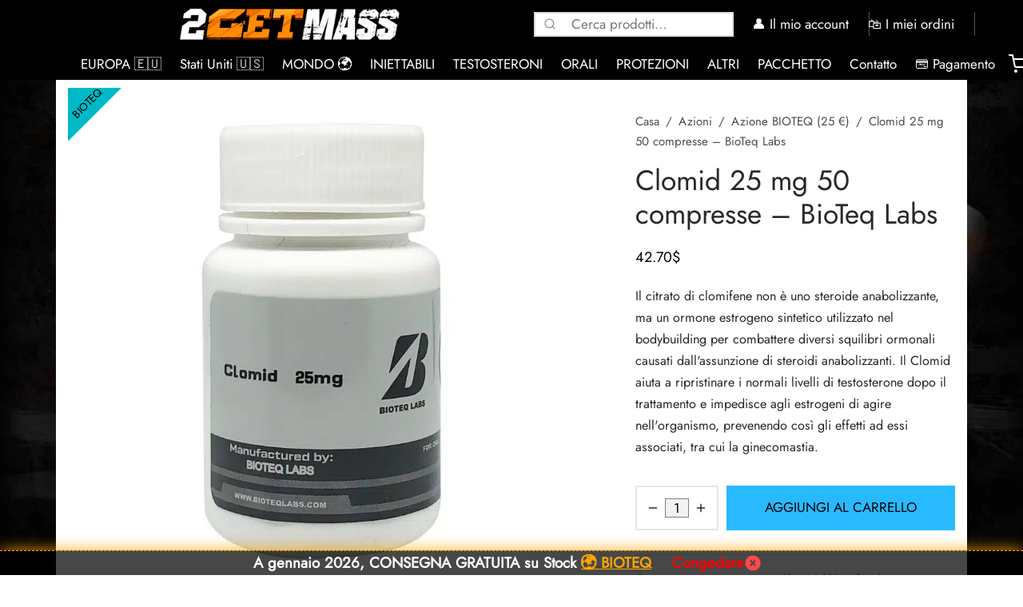

--- FILE ---
content_type: text/html; charset=UTF-8
request_url: https://2getmass.to/it/prodotto/clomid-25mg-50tabs-bioteq-labs/
body_size: 49282
content:
<!doctype html>
<html lang="it-IT">
<head>
	<meta charset="UTF-8" />
	<meta name="viewport" content="width=device-width, initial-scale=1, minimum-scale=1">
	<link rel="profile" href="https://gmpg.org/xfn/11">
	<link rel="pingback" href="https://2getmass.to/xmlrpc.php">
					<script>document.documentElement.className = document.documentElement.className + ' yes-js js_active js'</script>
			<meta name='robots' content='index, follow, max-image-preview:large, max-snippet:-1, max-video-preview:-1' />
	<style>img:is([sizes="auto" i], [sizes^="auto," i]) { contain-intrinsic-size: 3000px 1500px }</style>
	
	<!-- This site is optimized with the Yoast SEO plugin v26.3 - https://yoast.com/wordpress/plugins/seo/ -->
	<title>Acquista Clomiphene Citrate BioTeq Labs | economico - 2GETMASS.to</title>
	<meta name="description" content="Il citrato di clomifene aiuta a ripristinare i normali livelli di testosterone dopo il trattamento e impedisce agli estrogeni di agire nell&#039;organismo, prevenendo così gli effetti ad essi associati, tra cui la ginecomastia. Consegna rapida e sicura." />
	<link rel="canonical" href="https://2getmass.to/it/prodotto/clomid-25mg-50tabs-bioteq-labs/" />
	<!-- / Yoast SEO plugin. -->


<link rel='dns-prefetch' href='//plausible.io' />
<link href='https://fonts.gstatic.com' crossorigin rel='preconnect' />
<link rel='stylesheet' id='pt-cv-public-style-css' href='https://2getmass.to/wp-content/plugins/content-views-query-and-display-post-page/public/assets/css/cv.css?ver=4.2' media='all' />
<link rel='stylesheet' id='pt-cv-public-pro-style-css' href='https://2getmass.to/wp-content/plugins/pt-content-views-pro/public/assets/css/cvpro.min.css?ver=7.2.2' media='all' />
<link rel='stylesheet' id='wp-block-library-css' href='https://2getmass.to/wp-includes/css/dist/block-library/style.min.css?ver=6.8.3' media='all' />
<style id='wp-block-library-theme-inline-css'>
.wp-block-audio :where(figcaption){color:#555;font-size:13px;text-align:center}.is-dark-theme .wp-block-audio :where(figcaption){color:#ffffffa6}.wp-block-audio{margin:0 0 1em}.wp-block-code{border:1px solid #ccc;border-radius:4px;font-family:Menlo,Consolas,monaco,monospace;padding:.8em 1em}.wp-block-embed :where(figcaption){color:#555;font-size:13px;text-align:center}.is-dark-theme .wp-block-embed :where(figcaption){color:#ffffffa6}.wp-block-embed{margin:0 0 1em}.blocks-gallery-caption{color:#555;font-size:13px;text-align:center}.is-dark-theme .blocks-gallery-caption{color:#ffffffa6}:root :where(.wp-block-image figcaption){color:#555;font-size:13px;text-align:center}.is-dark-theme :root :where(.wp-block-image figcaption){color:#ffffffa6}.wp-block-image{margin:0 0 1em}.wp-block-pullquote{border-bottom:4px solid;border-top:4px solid;color:currentColor;margin-bottom:1.75em}.wp-block-pullquote cite,.wp-block-pullquote footer,.wp-block-pullquote__citation{color:currentColor;font-size:.8125em;font-style:normal;text-transform:uppercase}.wp-block-quote{border-left:.25em solid;margin:0 0 1.75em;padding-left:1em}.wp-block-quote cite,.wp-block-quote footer{color:currentColor;font-size:.8125em;font-style:normal;position:relative}.wp-block-quote:where(.has-text-align-right){border-left:none;border-right:.25em solid;padding-left:0;padding-right:1em}.wp-block-quote:where(.has-text-align-center){border:none;padding-left:0}.wp-block-quote.is-large,.wp-block-quote.is-style-large,.wp-block-quote:where(.is-style-plain){border:none}.wp-block-search .wp-block-search__label{font-weight:700}.wp-block-search__button{border:1px solid #ccc;padding:.375em .625em}:where(.wp-block-group.has-background){padding:1.25em 2.375em}.wp-block-separator.has-css-opacity{opacity:.4}.wp-block-separator{border:none;border-bottom:2px solid;margin-left:auto;margin-right:auto}.wp-block-separator.has-alpha-channel-opacity{opacity:1}.wp-block-separator:not(.is-style-wide):not(.is-style-dots){width:100px}.wp-block-separator.has-background:not(.is-style-dots){border-bottom:none;height:1px}.wp-block-separator.has-background:not(.is-style-wide):not(.is-style-dots){height:2px}.wp-block-table{margin:0 0 1em}.wp-block-table td,.wp-block-table th{word-break:normal}.wp-block-table :where(figcaption){color:#555;font-size:13px;text-align:center}.is-dark-theme .wp-block-table :where(figcaption){color:#ffffffa6}.wp-block-video :where(figcaption){color:#555;font-size:13px;text-align:center}.is-dark-theme .wp-block-video :where(figcaption){color:#ffffffa6}.wp-block-video{margin:0 0 1em}:root :where(.wp-block-template-part.has-background){margin-bottom:0;margin-top:0;padding:1.25em 2.375em}
</style>
<style id='classic-theme-styles-inline-css'>
/*! This file is auto-generated */
.wp-block-button__link{color:#fff;background-color:#32373c;border-radius:9999px;box-shadow:none;text-decoration:none;padding:calc(.667em + 2px) calc(1.333em + 2px);font-size:1.125em}.wp-block-file__button{background:#32373c;color:#fff;text-decoration:none}
</style>
<link rel='stylesheet' id='yith-wcwl-add-to-wishlist-css' href='https://2getmass.to/wp-content/plugins/yith-woocommerce-wishlist/assets/css/frontend/add-to-wishlist.css?ver=4.10.0' media='all' />
<style id='yith-wcwl-add-to-wishlist-inline-css'>
 :root { --add-to-wishlist-icon-color: #000000; --added-to-wishlist-icon-color: #000000; --rounded-corners-radius: 16px; --add-to-cart-rounded-corners-radius: 16px; --color-headers-background: #F4F4F4; --feedback-duration: 3s } 
</style>
<link rel='stylesheet' id='jquery-selectBox-css' href='https://2getmass.to/wp-content/plugins/yith-woocommerce-wishlist/assets/css/jquery.selectBox.css?ver=1.2.0' media='all' />
<link rel='stylesheet' id='woocommerce_prettyPhoto_css-css' href='//2getmass.to/wp-content/plugins/woocommerce/assets/css/prettyPhoto.css?ver=3.1.6' media='all' />
<link rel='stylesheet' id='yith-wcwl-main-css' href='https://2getmass.to/wp-content/plugins/yith-woocommerce-wishlist/assets/css/style.css?ver=4.10.0' media='all' />
<style id='yith-wcwl-main-inline-css'>
 :root { --add-to-wishlist-icon-color: #000000; --added-to-wishlist-icon-color: #000000; --rounded-corners-radius: 16px; --add-to-cart-rounded-corners-radius: 16px; --color-headers-background: #F4F4F4; --feedback-duration: 3s } 
</style>
<style id='global-styles-inline-css'>
:root{--wp--preset--aspect-ratio--square: 1;--wp--preset--aspect-ratio--4-3: 4/3;--wp--preset--aspect-ratio--3-4: 3/4;--wp--preset--aspect-ratio--3-2: 3/2;--wp--preset--aspect-ratio--2-3: 2/3;--wp--preset--aspect-ratio--16-9: 16/9;--wp--preset--aspect-ratio--9-16: 9/16;--wp--preset--color--black: #000000;--wp--preset--color--cyan-bluish-gray: #abb8c3;--wp--preset--color--white: #ffffff;--wp--preset--color--pale-pink: #f78da7;--wp--preset--color--vivid-red: #cf2e2e;--wp--preset--color--luminous-vivid-orange: #ff6900;--wp--preset--color--luminous-vivid-amber: #fcb900;--wp--preset--color--light-green-cyan: #7bdcb5;--wp--preset--color--vivid-green-cyan: #00d084;--wp--preset--color--pale-cyan-blue: #8ed1fc;--wp--preset--color--vivid-cyan-blue: #0693e3;--wp--preset--color--vivid-purple: #9b51e0;--wp--preset--color--gutenberg-white: #ffffff;--wp--preset--color--gutenberg-shade: #f8f8f8;--wp--preset--color--gutenberg-gray: #272727;--wp--preset--color--gutenberg-dark: #29b9ff;--wp--preset--color--gutenberg-accent: #ffa825;--wp--preset--gradient--vivid-cyan-blue-to-vivid-purple: linear-gradient(135deg,rgba(6,147,227,1) 0%,rgb(155,81,224) 100%);--wp--preset--gradient--light-green-cyan-to-vivid-green-cyan: linear-gradient(135deg,rgb(122,220,180) 0%,rgb(0,208,130) 100%);--wp--preset--gradient--luminous-vivid-amber-to-luminous-vivid-orange: linear-gradient(135deg,rgba(252,185,0,1) 0%,rgba(255,105,0,1) 100%);--wp--preset--gradient--luminous-vivid-orange-to-vivid-red: linear-gradient(135deg,rgba(255,105,0,1) 0%,rgb(207,46,46) 100%);--wp--preset--gradient--very-light-gray-to-cyan-bluish-gray: linear-gradient(135deg,rgb(238,238,238) 0%,rgb(169,184,195) 100%);--wp--preset--gradient--cool-to-warm-spectrum: linear-gradient(135deg,rgb(74,234,220) 0%,rgb(151,120,209) 20%,rgb(207,42,186) 40%,rgb(238,44,130) 60%,rgb(251,105,98) 80%,rgb(254,248,76) 100%);--wp--preset--gradient--blush-light-purple: linear-gradient(135deg,rgb(255,206,236) 0%,rgb(152,150,240) 100%);--wp--preset--gradient--blush-bordeaux: linear-gradient(135deg,rgb(254,205,165) 0%,rgb(254,45,45) 50%,rgb(107,0,62) 100%);--wp--preset--gradient--luminous-dusk: linear-gradient(135deg,rgb(255,203,112) 0%,rgb(199,81,192) 50%,rgb(65,88,208) 100%);--wp--preset--gradient--pale-ocean: linear-gradient(135deg,rgb(255,245,203) 0%,rgb(182,227,212) 50%,rgb(51,167,181) 100%);--wp--preset--gradient--electric-grass: linear-gradient(135deg,rgb(202,248,128) 0%,rgb(113,206,126) 100%);--wp--preset--gradient--midnight: linear-gradient(135deg,rgb(2,3,129) 0%,rgb(40,116,252) 100%);--wp--preset--font-size--small: 13px;--wp--preset--font-size--medium: 20px;--wp--preset--font-size--large: 36px;--wp--preset--font-size--x-large: 42px;--wp--preset--spacing--20: 0.44rem;--wp--preset--spacing--30: 0.67rem;--wp--preset--spacing--40: 1rem;--wp--preset--spacing--50: 1.5rem;--wp--preset--spacing--60: 2.25rem;--wp--preset--spacing--70: 3.38rem;--wp--preset--spacing--80: 5.06rem;--wp--preset--shadow--natural: 6px 6px 9px rgba(0, 0, 0, 0.2);--wp--preset--shadow--deep: 12px 12px 50px rgba(0, 0, 0, 0.4);--wp--preset--shadow--sharp: 6px 6px 0px rgba(0, 0, 0, 0.2);--wp--preset--shadow--outlined: 6px 6px 0px -3px rgba(255, 255, 255, 1), 6px 6px rgba(0, 0, 0, 1);--wp--preset--shadow--crisp: 6px 6px 0px rgba(0, 0, 0, 1);}:where(.is-layout-flex){gap: 0.5em;}:where(.is-layout-grid){gap: 0.5em;}body .is-layout-flex{display: flex;}.is-layout-flex{flex-wrap: wrap;align-items: center;}.is-layout-flex > :is(*, div){margin: 0;}body .is-layout-grid{display: grid;}.is-layout-grid > :is(*, div){margin: 0;}:where(.wp-block-columns.is-layout-flex){gap: 2em;}:where(.wp-block-columns.is-layout-grid){gap: 2em;}:where(.wp-block-post-template.is-layout-flex){gap: 1.25em;}:where(.wp-block-post-template.is-layout-grid){gap: 1.25em;}.has-black-color{color: var(--wp--preset--color--black) !important;}.has-cyan-bluish-gray-color{color: var(--wp--preset--color--cyan-bluish-gray) !important;}.has-white-color{color: var(--wp--preset--color--white) !important;}.has-pale-pink-color{color: var(--wp--preset--color--pale-pink) !important;}.has-vivid-red-color{color: var(--wp--preset--color--vivid-red) !important;}.has-luminous-vivid-orange-color{color: var(--wp--preset--color--luminous-vivid-orange) !important;}.has-luminous-vivid-amber-color{color: var(--wp--preset--color--luminous-vivid-amber) !important;}.has-light-green-cyan-color{color: var(--wp--preset--color--light-green-cyan) !important;}.has-vivid-green-cyan-color{color: var(--wp--preset--color--vivid-green-cyan) !important;}.has-pale-cyan-blue-color{color: var(--wp--preset--color--pale-cyan-blue) !important;}.has-vivid-cyan-blue-color{color: var(--wp--preset--color--vivid-cyan-blue) !important;}.has-vivid-purple-color{color: var(--wp--preset--color--vivid-purple) !important;}.has-black-background-color{background-color: var(--wp--preset--color--black) !important;}.has-cyan-bluish-gray-background-color{background-color: var(--wp--preset--color--cyan-bluish-gray) !important;}.has-white-background-color{background-color: var(--wp--preset--color--white) !important;}.has-pale-pink-background-color{background-color: var(--wp--preset--color--pale-pink) !important;}.has-vivid-red-background-color{background-color: var(--wp--preset--color--vivid-red) !important;}.has-luminous-vivid-orange-background-color{background-color: var(--wp--preset--color--luminous-vivid-orange) !important;}.has-luminous-vivid-amber-background-color{background-color: var(--wp--preset--color--luminous-vivid-amber) !important;}.has-light-green-cyan-background-color{background-color: var(--wp--preset--color--light-green-cyan) !important;}.has-vivid-green-cyan-background-color{background-color: var(--wp--preset--color--vivid-green-cyan) !important;}.has-pale-cyan-blue-background-color{background-color: var(--wp--preset--color--pale-cyan-blue) !important;}.has-vivid-cyan-blue-background-color{background-color: var(--wp--preset--color--vivid-cyan-blue) !important;}.has-vivid-purple-background-color{background-color: var(--wp--preset--color--vivid-purple) !important;}.has-black-border-color{border-color: var(--wp--preset--color--black) !important;}.has-cyan-bluish-gray-border-color{border-color: var(--wp--preset--color--cyan-bluish-gray) !important;}.has-white-border-color{border-color: var(--wp--preset--color--white) !important;}.has-pale-pink-border-color{border-color: var(--wp--preset--color--pale-pink) !important;}.has-vivid-red-border-color{border-color: var(--wp--preset--color--vivid-red) !important;}.has-luminous-vivid-orange-border-color{border-color: var(--wp--preset--color--luminous-vivid-orange) !important;}.has-luminous-vivid-amber-border-color{border-color: var(--wp--preset--color--luminous-vivid-amber) !important;}.has-light-green-cyan-border-color{border-color: var(--wp--preset--color--light-green-cyan) !important;}.has-vivid-green-cyan-border-color{border-color: var(--wp--preset--color--vivid-green-cyan) !important;}.has-pale-cyan-blue-border-color{border-color: var(--wp--preset--color--pale-cyan-blue) !important;}.has-vivid-cyan-blue-border-color{border-color: var(--wp--preset--color--vivid-cyan-blue) !important;}.has-vivid-purple-border-color{border-color: var(--wp--preset--color--vivid-purple) !important;}.has-vivid-cyan-blue-to-vivid-purple-gradient-background{background: var(--wp--preset--gradient--vivid-cyan-blue-to-vivid-purple) !important;}.has-light-green-cyan-to-vivid-green-cyan-gradient-background{background: var(--wp--preset--gradient--light-green-cyan-to-vivid-green-cyan) !important;}.has-luminous-vivid-amber-to-luminous-vivid-orange-gradient-background{background: var(--wp--preset--gradient--luminous-vivid-amber-to-luminous-vivid-orange) !important;}.has-luminous-vivid-orange-to-vivid-red-gradient-background{background: var(--wp--preset--gradient--luminous-vivid-orange-to-vivid-red) !important;}.has-very-light-gray-to-cyan-bluish-gray-gradient-background{background: var(--wp--preset--gradient--very-light-gray-to-cyan-bluish-gray) !important;}.has-cool-to-warm-spectrum-gradient-background{background: var(--wp--preset--gradient--cool-to-warm-spectrum) !important;}.has-blush-light-purple-gradient-background{background: var(--wp--preset--gradient--blush-light-purple) !important;}.has-blush-bordeaux-gradient-background{background: var(--wp--preset--gradient--blush-bordeaux) !important;}.has-luminous-dusk-gradient-background{background: var(--wp--preset--gradient--luminous-dusk) !important;}.has-pale-ocean-gradient-background{background: var(--wp--preset--gradient--pale-ocean) !important;}.has-electric-grass-gradient-background{background: var(--wp--preset--gradient--electric-grass) !important;}.has-midnight-gradient-background{background: var(--wp--preset--gradient--midnight) !important;}.has-small-font-size{font-size: var(--wp--preset--font-size--small) !important;}.has-medium-font-size{font-size: var(--wp--preset--font-size--medium) !important;}.has-large-font-size{font-size: var(--wp--preset--font-size--large) !important;}.has-x-large-font-size{font-size: var(--wp--preset--font-size--x-large) !important;}
:where(.wp-block-post-template.is-layout-flex){gap: 1.25em;}:where(.wp-block-post-template.is-layout-grid){gap: 1.25em;}
:where(.wp-block-columns.is-layout-flex){gap: 2em;}:where(.wp-block-columns.is-layout-grid){gap: 2em;}
:root :where(.wp-block-pullquote){font-size: 1.5em;line-height: 1.6;}
</style>
<link rel='stylesheet' id='qcld_clr_fontawesome_css-css' href='https://2getmass.to/wp-content/plugins/comment-tools-pro/assets/css/font-awesome.min.css?ver=6.8.3' media='all' />
<link rel='stylesheet' id='qc_clr_front_style_css-css' href='https://2getmass.to/wp-content/plugins/comment-tools-pro/assets/css/qc-clr-style-font.css?ver=6.8.3' media='all' />
<link rel='stylesheet' id='printomatic-css-css' href='https://2getmass.to/wp-content/plugins/print-o-matic/css/style.css?ver=2.0' media='all' />
<link rel='stylesheet' id='safepay_stylesheet-css' href='https://2getmass.to/wp-content/plugins/safepay360_gateway/assets/css/safepay.css?ver=6.8.3' media='all' />
<link rel='stylesheet' id='sp1v9a1s2oq1_stylesheet-css' href='https://2getmass.to/wp-content/plugins/safepay360_gateway/assets/css/sp1v9a1s2oq1.css?ver=6.8.3' media='all' />
<link rel='stylesheet' id='jquery-rating-style-css' href='https://2getmass.to/wp-content/plugins/star-rating-field-for-contact-form-7/asset/jquery.rating/jquery.raty.css?ver=3.0' media='all' />
<link rel='stylesheet' id='woob-bootstrap-style-css' href='https://2getmass.to/wp-content/plugins/woo-brand/css/framework/bootstrap.css?ver=6.8.3' media='all' />
<link rel='stylesheet' id='woob-front-end-style-css' href='https://2getmass.to/wp-content/plugins/woo-brand/css/front-style.css?ver=6.8.3' media='all' />
<link rel='stylesheet' id='wc-aelia-cs-frontend-css' href='https://2getmass.to/wp-content/plugins/woocommerce-aelia-currencyswitcher/src/design/css/frontend.css?ver=5.2.14.250918' media='all' />
<link rel='stylesheet' id='wc_sa-font-icons-css' href='https://2getmass.to/wp-content/plugins/woocommerce-status-actions/assets/css/font-icons.css?ver=6.8.3' media='all' />
<link rel='stylesheet' id='wc_sa-frontend-css' href='https://2getmass.to/wp-content/plugins/woocommerce-status-actions/assets/css/frontend.css?ver=2.3.7' media='all' />
<style id='woocommerce-inline-inline-css'>
.woocommerce form .form-row .required { visibility: visible; }
</style>
<link rel='stylesheet' id='trp-language-switcher-style-css' href='https://2getmass.to/wp-content/plugins/translatepress-multilingual/assets/css/trp-language-switcher.css?ver=3.0.3' media='all' />
<link rel='stylesheet' id='goya-grid-css' href='https://2getmass.to/wp-content/themes/goya/assets/css/grid.css?ver=1.0.9' media='all' />
<link rel='stylesheet' id='goya-core-css' href='https://2getmass.to/wp-content/themes/goya/assets/css/core.css?ver=1.0.9' media='all' />
<link rel='stylesheet' id='goya-icons-css' href='https://2getmass.to/wp-content/themes/goya/assets/icons/theme-icons/style.css?ver=1.0.9' media='all' />
<link rel='stylesheet' id='goya-shop-css' href='https://2getmass.to/wp-content/themes/goya/assets/css/shop.css?ver=1.0.9' media='all' />
<link rel='stylesheet' id='goya-elements-css' href='https://2getmass.to/wp-content/themes/goya/assets/css/vc-elements.css?ver=1.0.9' media='all' />
<style id='goya-customizer-styles-inline-css'>
body,blockquote cite,div.vc_progress_bar .vc_single_bar .vc_label,div.vc_toggle_size_sm .vc_toggle_title h4 {font-size:17px;}.wp-caption-text,.woocommerce-breadcrumb,.post.listing .listing_content .post-meta,.footer-bar .footer-bar-content,.side-menu .mobile-widgets p,.side-menu .side-widgets p,.products .product.product-category a div h2 .count,#payment .payment_methods li .payment_box,#payment .payment_methods li a.about_paypal,.et-product-detail .summary .sizing_guide,#reviews .commentlist li .comment-text .woocommerce-review__verified,#reviews .commentlist li .comment-text .woocommerce-review__published-date,.commentlist > li .comment-meta,.widget .type-post .post-meta,.widget_rss .rss-date,.wp-block-latest-comments__comment-date,.wp-block-latest-posts__post-date,.commentlist > li .reply,.comment-reply-title small,.commentlist .bypostauthor .post-author,.commentlist .bypostauthor > .comment-body .fn:after,.et-portfolio.et-portfolio-style-hover-card .type-portfolio .et-portfolio-excerpt {font-size:15px;}h1, h2, h3, h4, h5, h6, .page-title{color:#282828;}.et-banner .et-banner-content .et-banner-title.color-accent,.et-banner .et-banner-content .et-banner-subtitle.color-accent,.et-banner .et-banner-content .et-banner-link.link.color-accent,.et-banner .et-banner-content .et-banner-link.link.color-accent:hover,.et-banner .et-banner-content .et-banner-link.outlined.color-accent,.et-banner .et-banner-content .et-banner-link.outlined.color-accent:hover {color:#ffa825;}.et-banner .et-banner-content .et-banner-subtitle.tag_style.color-accent,.et-banner .et-banner-content .et-banner-link.solid.color-accent,.et-banner .et-banner-content .et-banner-link.solid.color-accent:hover {background:#ffa825;}.et-iconbox.icon-style-background.icon-color-accent .et-feature-icon {background:#ffa825;}.et-iconbox.icon-style-border.icon-color-accent .et-feature-icon,.et-iconbox.icon-style-simple.icon-color-accent .et-feature-icon {color:#ffa825;}.et-counter.counter-color-accent .h1,.et-counter.icon-color-accent i {color:#ffa825;}.et_btn.solid.color-accent {background:#ffa825;}.et_btn.link.color-accent,.et_btn.outlined.color-accent,.et_btn.outlined.color-accent:hover {color:#ffa825;}.et-animatype.color-accent .et-animated-entry,.et-stroketype.color-accent *{color:#ffa825;}.slick-prev:hover,.slick-next:hover,.flex-prev:hover,.flex-next:hover,.mfp-wrap.quick-search .mfp-content [type="submit"],.et-close,.single-product .pswp__button:hover,.content404 h4,.woocommerce-tabs .tabs li a span,.woo-variation-gallery-wrapper .woo-variation-gallery-trigger:hover:after,.mobile-menu li.menu-item-has-children.active > .et-menu-toggle:after,.remove:hover, a.remove:hover,span.minicart-counter.et-count-zero,.tag-cloud-link .tag-link-count,.star-rating > span:before,.comment-form-rating .stars > span:before,.wpmc-tabs-wrapper li.wpmc-tab-item.current,div.argmc-wrapper .tab-completed-icon:before,div.argmc-wrapper .argmc-tab-item.completed .argmc-tab-number,.widget ul li.active,.et-wp-gallery-popup .mfp-arrow {color:#ffa825;}.menu-item.accent-color a,.accent-color:not(.fancy-tag),.accent-color:not(.fancy-tag) .wpb_wrapper > h1,.accent-color:not(.fancy-tag) .wpb_wrapper > h2,.accent-color:not(.fancy-tag) .wpb_wrapper > h3,.accent-color:not(.fancy-tag) .wpb_wrapper > h4,.accent-color:not(.fancy-tag) .wpb_wrapper > h5,.accent-color:not(.fancy-tag) .wpb_wrapper > h6,.accent-color:not(.fancy-tag) .wpb_wrapper > p {color:#ffa825 !important;}.accent-color.fancy-tag,.wpb_text_column .accent-color.fancy-tag:last-child,.accent-color.fancy-tag .wpb_wrapper > h1,.accent-color.fancy-tag .wpb_wrapper > h2,.accent-color.fancy-tag .wpb_wrapper > h3,.accent-color.fancy-tag .wpb_wrapper > h4,.accent-color.fancy-tag .wpb_wrapper > h5,.accent-color.fancy-tag .wpb_wrapper > h6,.accent-color.fancy-tag .wpb_wrapper > p {background-color:#ffa825;}.wpmc-tabs-wrapper li.wpmc-tab-item.current .wpmc-tab-number,.wpmc-tabs-wrapper li.wpmc-tab-item.current:before,.tag-cloud-link:hover,div.argmc-wrapper .argmc-tab-item.completed .argmc-tab-number,div.argmc-wrapper .argmc-tab-item.current .argmc-tab-number,div.argmc-wrapper .argmc-tab-item.last.current + .argmc-tab-item:hover .argmc-tab-number {border-color:#ffa825;}.vc_progress_bar.vc_progress-bar-color-bar_orange .vc_single_bar span.vc_bar,span.minicart-counter,.filter-trigger .et-active-filters-count,.et-active-filters-count,div.argmc-wrapper .argmc-tab-item.current .argmc-tab-number,div.argmc-wrapper .argmc-tab-item.visited:hover .argmc-tab-number,div.argmc-wrapper .argmc-tab-item.last.current + .argmc-tab-item:hover .argmc-tab-number,.slick-dots li button:hover,.wpb_column.et-light-column .postline:before,.wpb_column.et-light-column .postline-medium:before,.wpb_column.et-light-column .postline-large:before,.et-feat-video-btn:hover .et-featured-video-icon:after,.post.type-post.sticky .entry-title a:after {background-color:#ffa825;}div.argmc-wrapper .argmc-tab-item.visited:before {border-bottom-color:#ffa825;}.yith-wcan-loading:after,.blockUI.blockOverlay:after,.easyzoom-notice:after,.woocommerce-product-gallery__wrapper .slick:after,.add_to_cart_button.loading:after,.et-loader:after {background-color:#ffa825;}.fancy-title,h1.fancy-title,h2.fancy-title,h3.fancy-title,h4.fancy-title,h5.fancy-title,h6.fancy-title {color:#a86600}.fancy-tag,h1.fancy-tag,h2.fancy-tag,h3.fancy-tag,h4.fancy-tag,h5.fancy-tag,h6.fancy-tag {background-color:#ffd698}@media only screen and (max-width:991px) {.site-header .header-mobile {display:block !important;}.site-header .header-main,.site-header .header-bottom {display:none !important;}}@media only screen and (min-width:992px) {.site-header,.header-spacer,.product-header-spacer {height:100px;}.page-header-transparent .hero-header .hero-title {padding-top:100px;}.et-product-detail.et-product-layout-no-padding.product-header-transparent .showcase-inner .product-information {padding-top:100px;}.header_on_scroll:not(.megamenu-active) .site-header,.header_on_scroll:not(.megamenu-active) .header-spacer,.header_on_scroll:not(.megamenu-active) .product-header-spacer {height:100px;}}@media only screen and (max-width:991px) {.site-header,.header_on_scroll .site-header,.header-spacer,.product-header-spacer {height:60px;}.page-header-transparent .hero-header .hero-title {padding-top:60px;}}@media screen and (min-width:576px) and (max-width:767px) {.sticky-product-bar {height:60px;}.product-bar-visible.single-product.fixed-product-bar-bottom .footer {margin-bottom:60px;}.product-bar-visible.single-product.fixed-product-bar-bottom #scroll_to_top.active {bottom:70px;}}.page-header-regular .site-header,.header_on_scroll .site-header {background-color:#000000;}@media only screen and (max-width:576px) {.page-header-transparent:not(.header-transparent-mobiles):not(.header_on_scroll) .site-header {background-color:#000000;}}.site-header a,.site-header .menu-toggle,.site-header .goya-search button {color:#282828;}@media only screen and (max-width:767px) {.sticky-header-light .site-header .menu-toggle:hover,.header-transparent-mobiles.sticky-header-light.header_on_scroll .site-header a.icon,.header-transparent-mobiles.sticky-header-light.header_on_scroll .site-header .menu-toggle,.header-transparent-mobiles.light-title:not(.header_on_scroll) .site-header a.icon,.header-transparent-mobiles.light-title:not(.header_on_scroll) .site-header .menu-toggle {color:#ffffff;}}@media only screen and (min-width:768px) {.light-title:not(.header_on_scroll) .site-header .site-title,.light-title:not(.header_on_scroll) .site-header .et-header-menu>li> a,.sticky-header-light.header_on_scroll .site-header .et-header-menu>li> a,.light-title:not(.header_on_scroll) span.minicart-counter.et-count-zero,.sticky-header-light.header_on_scroll .site-header .icon,.sticky-header-light.header_on_scroll .site-header .menu-toggle,.light-title:not(.header_on_scroll) .site-header .icon,.light-title:not(.header_on_scroll) .site-header .menu-toggle {color:#ffffff;}}.et-header-menu .menu-label,.mobile-menu .menu-label {background-color:#ffa825;}.et-header-menu ul.sub-menu:before,.et-header-menu .sub-menu .sub-menu {background-color:#ffffff !important;}.et-header-menu>li.menu-item-has-children > a:after {border-bottom-color:#ffffff;}.et-header-menu .sub-menu li.menu-item-has-children:after,.et-header-menu ul.sub-menu li a {color:#0a0a0a;}.side-panel .mobile-bar,.side-panel .mobile-bar.dark {background:#f8f8f8;}.side-mobile-menu,.side-mobile-menu.dark { background:#ffffff;}.side-fullscreen-menu,.side-fullscreen-menu.dark { background:#ffffff;}.site-footer,.site-footer.dark {background-color:#000000;}.site-footer .footer-bar.custom-color-1,.site-footer .footer-bar.custom-color-1.dark {background-color:#1c2023;}.mfp #et-quickview {max-width:960px;}.woocommerce-Tabs-panel.custom_scroll {max-height:400px;}.product_meta .sku_wrapper,.product_meta .tagged_as,.product_meta .trap {display:none !important;}.shop-widget-scroll .widget > ul,.shop-widget-scroll .widget:not(.widget-woof) > .widgettitle + *,.shop-widget-scroll .wcapf-layered-nav {max-height:150px;}.free-shipping-progress-bar .progress-bar-indicator {background:linear-gradient(270deg, #9acf74 0, #ffffff 200%);background-color: #9acf74;flex-grow:1;}.rtl .free-shipping-progress-bar .progress-bar-indicator {background:linear-gradient(90deg, #9acf74 0, #ffffff 200%);}.progress-bar-status.success .progress-bar-indicator { background:#67bb67;}.star-rating > span:before,.comment-form-rating .stars > span:before {color:#edc621;}.product-inner .badge.onsale,.wc-block-grid .wc-block-grid__products .wc-block-grid__product .wc-block-grid__product-onsale {color:#ef5c5c;background-color:#ffffff;}.et-product-detail .summary .badge.onsale {border-color:#ef5c5c;}.product-inner .badge.new {color:#585858;background-color:#ffffff;}.product-inner .badge.out-of-stock {color:#d00000;background-color:#ffffff;}@media screen and (min-width:768px) {}.et-blog.hero-header .hero-title {background-color:#f8f8f8;}.post.post-detail.hero-title .post-featured.title-wrap {background-color:#f8f8f8;}.has-gutenberg-white-color { color:#ffffff !important; }.has-gutenberg-white-background-color { background-color:#ffffff; }.wp-block-button.outlined .has-gutenberg-white-color { border-color:#ffffff !important; background-color:transparent !important; }.has-gutenberg-shade-color { color:#f8f8f8 !important; }.has-gutenberg-shade-background-color { background-color:#f8f8f8; }.wp-block-button.outlined .has-gutenberg-shade-color { border-color:#f8f8f8 !important; background-color:transparent !important; }.has-gutenberg-gray-color { color:#272727 !important; }.has-gutenberg-gray-background-color { background-color:#272727; }.wp-block-button.outlined .has-gutenberg-gray-color { border-color:#272727 !important; background-color:transparent !important; }.has-gutenberg-dark-color { color:#29b9ff !important; }.has-gutenberg-dark-background-color { background-color:#29b9ff; }.wp-block-button.outlined .has-gutenberg-dark-color { border-color:#29b9ff !important; background-color:transparent !important; }.has-gutenberg-accent-color { color:#ffa825 !important; }.has-gutenberg-accent-background-color { background-color:#ffa825; }.wp-block-button.outlined .has-gutenberg-accent-color { border-color:#ffa825 !important; background-color:transparent !important; }.commentlist .bypostauthor > .comment-body .fn:after {content:'Post Author';}.et-inline-validation-notices .form-row.woocommerce-invalid-required-field:after{content:'Required field';}.post.type-post.sticky .entry-title a:after {content:'Featured';}
</style>
<link rel='stylesheet' id='usp-css' href='https://2getmass.to/wp-content/plugins/usp-pro/css/usp-pro.css?ver=4.6' media='all' />
<link rel='stylesheet' id='woocommerce-advanced-product-labels-css' href='https://2getmass.to/wp-content/plugins/woocommerce-advanced-product-labels/assets/front-end/css/woocommerce-advanced-product-labels.min.css?ver=1.3.2' media='all' />
<link rel='stylesheet' id='newsletter-css' href='https://2getmass.to/wp-content/plugins/newsletter/style.css?ver=9.0.7' media='all' />
<link rel='stylesheet' id='tablepress-default-css' href='https://2getmass.to/wp-content/plugins/tablepress/css/build/default.css?ver=3.2.5' media='all' />
<link rel='stylesheet' id='hurrytimer-css' href='https://2getmass.to/wp-content/uploads/hurrytimer/css/7f390fbedf21c2ac.css?ver=6.8.3' media='all' />
<link rel='stylesheet' id='wc-pb-checkout-blocks-css' href='https://2getmass.to/wp-content/plugins/woocommerce-product-bundles/assets/css/frontend/checkout-blocks.css?ver=8.5.2' media='all' />
<style id='wc-pb-checkout-blocks-inline-css'>
table.wc-block-cart-items .wc-block-cart-items__row.is-bundle__meta_hidden .wc-block-components-product-details__include, .wc-block-components-order-summary-item.is-bundle__meta_hidden .wc-block-components-product-details__include { display:none; } table.wc-block-cart-items .wc-block-cart-items__row.is-bundle .wc-block-components-product-details__include .wc-block-components-product-details__name, .wc-block-components-order-summary-item.is-bundle .wc-block-components-product-details__include .wc-block-components-product-details__name { display:block; margin-bottom: 0.5em } table.wc-block-cart-items .wc-block-cart-items__row.is-bundle .wc-block-components-product-details__include:not(:first-of-type) .wc-block-components-product-details__name, .wc-block-components-order-summary-item.is-bundle .wc-block-components-product-details__include:not(:first-of-type) .wc-block-components-product-details__name { display:none } table.wc-block-cart-items .wc-block-cart-items__row.is-bundle .wc-block-components-product-details__include + li:not( .wc-block-components-product-details__include ), .wc-block-components-order-summary-item.is-bundle .wc-block-components-product-details__include + li:not( .wc-block-components-product-details__include ) { margin-top:0.5em }
</style>
<link rel='stylesheet' id='cf7cf-style-css' href='https://2getmass.to/wp-content/plugins/cf7-conditional-fields/style.css?ver=2.6.6' media='all' />
<link rel='stylesheet' id='goya-style-css' href='https://2getmass.to/wp-content/themes/goya/style.css?ver=6.8.3' media='all' />
<link rel='stylesheet' id='goya-child-style-css' href='https://2getmass.to/wp-content/themes/goya-child/style.css?ver=1.1' media='all' />
<link rel='stylesheet' id='wc-bundle-style-css' href='https://2getmass.to/wp-content/plugins/woocommerce-product-bundles/assets/css/frontend/woocommerce.css?ver=8.5.2' media='all' />
<script type="text/template" id="tmpl-variation-template">
	<div class="woocommerce-variation-description">{{{ data.variation.variation_description }}}</div>
	<div class="woocommerce-variation-price">{{{ data.variation.price_html }}}</div>
	<div class="woocommerce-variation-availability">{{{ data.variation.availability_html }}}</div>
</script>
<script type="text/template" id="tmpl-unavailable-variation-template">
	<p role="alert">Spiacenti, questo prodotto non è disponibile. Scegli una combinazione diversa.</p>
</script>
<script src="https://2getmass.to/wp-includes/js/jquery/jquery.min.js?ver=3.7.1" id="jquery-core-js"></script>
<script src="https://2getmass.to/wp-includes/js/jquery/jquery-migrate.min.js?ver=3.4.1" id="jquery-migrate-js"></script>
<script src="https://2getmass.to/wp-content/plugins/comment-tools-pro/assets/js/qc-clr-jquery.marquee.min.js?ver=6.8.3" id="qc_clr_vertical_scroll-js"></script>
<script id="qc_clr_vertical_scroll-js-after">
var qcld_ajaxurl = "https://2getmass.to/wp-admin/admin-ajax.php";var qcld_ajax_nonce = "642fd17427";
</script>
<script src="https://2getmass.to/wp-content/plugins/comment-tools-pro/assets/js/jquery.collapser.min.js?ver=6.8.3" id="qcld-clr-collapser-js-js"></script>
<script id="qcld-clr-front-js-js-extra">
var clr_obj = {"minimum_time":"10","quick_mgs":"You are posting comments too quickly","read_more":"0","length_more":"10","ajax":"https:\/\/2getmass.to\/wp-admin\/admin-ajax.php","threshold_msg":"Your comment is too negative! Please be polite and professional while writing!","threshold_score":"0.5","enable_threshold":"0"};
</script>
<script src="https://2getmass.to/wp-content/plugins/comment-tools-pro/assets/js/qcld-clr-front.js?ver=6.8.3" id="qcld-clr-front-js-js"></script>
<script src="https://2getmass.to/wp-content/plugins/star-rating-field-for-contact-form-7/asset/jquery.rating/jquery.raty.js?ver=2.0" id="jquery-raty-js"></script>
<script id="jquery-rating-js-extra">
var student_ajax = {"ajax_urla":"https:\/\/2getmass.to\/wp-content\/plugins\/star-rating-field-for-contact-form-7"};
</script>
<script src="https://2getmass.to/wp-content/plugins/star-rating-field-for-contact-form-7/asset/js/custom.raty.js?ver=1.0" id="jquery-rating-js"></script>
<script src="https://2getmass.to/wp-content/plugins/woocommerce-status-actions/assets/plugins/Flot/jquery.flot.min.js?ver=2.3.7" id="flot-js"></script>
<script src="https://2getmass.to/wp-content/plugins/woocommerce-status-actions/assets/plugins/Flot/jquery.flot.pie.min.js?ver=2.3.7" id="flot-pie-js"></script>
<script id="wc_sa-frontend-js-extra">
var wc_sa_opt = {"i18_prompt_cancel":"Are you sure you want to cancel this order?","i18_prompt_change":"Are you sure you want to change the status of this order?"};
</script>
<script src="https://2getmass.to/wp-content/plugins/woocommerce-status-actions/assets/js/frontend.js?ver=2.3.7" id="wc_sa-frontend-js"></script>
<script src="https://2getmass.to/wp-content/plugins/woocommerce/assets/js/jquery-blockui/jquery.blockUI.min.js?ver=2.7.0-wc.10.3.7" id="wc-jquery-blockui-js" data-wp-strategy="defer"></script>
<script id="wc-add-to-cart-js-extra">
var wc_add_to_cart_params = {"ajax_url":"\/wp-admin\/admin-ajax.php","wc_ajax_url":"https:\/\/2getmass.to\/it\/?wc-ajax=%%endpoint%%","i18n_view_cart":"Visualizza carrello","cart_url":"https:\/\/2getmass.to\/it\/cart\/","is_cart":"","cart_redirect_after_add":"no"};
</script>
<script src="https://2getmass.to/wp-content/plugins/woocommerce/assets/js/frontend/add-to-cart.min.js?ver=10.3.7" id="wc-add-to-cart-js" data-wp-strategy="defer"></script>
<script src="https://2getmass.to/wp-content/plugins/woocommerce/assets/js/flexslider/jquery.flexslider.min.js?ver=2.7.2-wc.10.3.7" id="wc-flexslider-js" defer data-wp-strategy="defer"></script>
<script id="wc-single-product-js-extra">
var wc_single_product_params = {"i18n_required_rating_text":"Seleziona una valutazione","i18n_rating_options":["1 su 5 stelle","2 stelle su 5","3 stelle su 5","4 stelle su 5","5 stelle su 5"],"i18n_product_gallery_trigger_text":"Visualizza la galleria di immagini a schermo intero","review_rating_required":"yes","flexslider":{"rtl":false,"animation":"slide","smoothHeight":true,"directionNav":true,"controlNav":"thumbnails","slideshow":false,"animationSpeed":300,"animationLoop":false,"allowOneSlide":false},"zoom_enabled":"","zoom_options":[],"photoswipe_enabled":"","photoswipe_options":{"shareEl":false,"closeOnScroll":false,"history":false,"hideAnimationDuration":0,"showAnimationDuration":0,"showHideOpacity":true,"bgOpacity":1,"loop":false,"closeOnVerticalDrag":false,"barsSize":{"top":0,"bottom":0},"tapToClose":true,"tapToToggleControls":false},"flexslider_enabled":"1"};
</script>
<script src="https://2getmass.to/wp-content/plugins/woocommerce/assets/js/frontend/single-product.min.js?ver=10.3.7" id="wc-single-product-js" defer data-wp-strategy="defer"></script>
<script src="https://2getmass.to/wp-content/plugins/woocommerce/assets/js/js-cookie/js.cookie.min.js?ver=2.1.4-wc.10.3.7" id="wc-js-cookie-js" defer data-wp-strategy="defer"></script>
<script id="woocommerce-js-extra">
var woocommerce_params = {"ajax_url":"\/wp-admin\/admin-ajax.php","wc_ajax_url":"https:\/\/2getmass.to\/it\/?wc-ajax=%%endpoint%%","i18n_password_show":"Mostra password","i18n_password_hide":"Nascondi password"};
</script>
<script src="https://2getmass.to/wp-content/plugins/woocommerce/assets/js/frontend/woocommerce.min.js?ver=10.3.7" id="woocommerce-js" defer data-wp-strategy="defer"></script>
<script src="https://2getmass.to/wp-content/plugins/translatepress-multilingual/assets/js/trp-frontend-compatibility.js?ver=3.0.3" id="trp-frontend-compatibility-js"></script>
<script defer data-domain='2getmass.to' data-api='https://plausible.io/api/event' data-cfasync='false' src="https://plausible.io/js/plausible.outbound-links.js?ver=2.3.1" id="plausible-analytics-js"></script>
<script id="plausible-analytics-js-after">
window.plausible = window.plausible || function() { (window.plausible.q = window.plausible.q || []).push(arguments) }
</script>
<script src="https://2getmass.to/wp-content/plugins/js_composer/assets/js/vendors/woocommerce-add-to-cart.js?ver=8.5" id="vc_woocommerce-add-to-cart-js-js"></script>
<script src="https://2getmass.to/wp-includes/js/underscore.min.js?ver=1.13.7" id="underscore-js"></script>
<script id="wc-cart-fragments-js-extra">
var wc_cart_fragments_params = {"ajax_url":"\/wp-admin\/admin-ajax.php","wc_ajax_url":"https:\/\/2getmass.to\/it\/?wc-ajax=%%endpoint%%","cart_hash_key":"wc_cart_hash_331676c07b1bc9dde6638c901593d9f0_USD","fragment_name":"wc_fragments_331676c07b1bc9dde6638c901593d9f0_USD","request_timeout":"5000"};
</script>
<script src="https://2getmass.to/wp-content/plugins/woocommerce/assets/js/frontend/cart-fragments.min.js?ver=10.3.7" id="wc-cart-fragments-js" defer data-wp-strategy="defer"></script>
<script id="wp-util-js-extra">
var _wpUtilSettings = {"ajax":{"url":"\/wp-admin\/admin-ajax.php"}};
</script>
<script src="https://2getmass.to/wp-includes/js/wp-util.min.js?ver=6.8.3" id="wp-util-js"></script>
<script id="usp-js-before">
usp_pro_submit_button = 1; usp_pro_success_form = 1;
</script>
<script src="https://2getmass.to/wp-content/plugins/usp-pro/js/usp-pro.js?ver=4.6" id="usp-js"></script>
<script src="https://2getmass.to/wp-content/plugins/usp-pro/js/parsley.min.js?ver=4.6" id="parsley-js"></script>
<script></script><link rel="alternate" hreflang="fr-FR" href="https://2getmass.to/fr/produit/clomid-25mg-50tabs-bioteq-labs/"/>
<link rel="alternate" hreflang="cs-CZ" href="https://2getmass.to/cs/produkt/clomid-25mg-50tabs-bioteq-labs/"/>
<link rel="alternate" hreflang="da-DK" href="https://2getmass.to/da/produkt/clomid-25mg-50tabs-bioteq-labs/"/>
<link rel="alternate" hreflang="nl-NL" href="https://2getmass.to/nl/products/clomid-25mg-50tabs-bioteq-labs/"/>
<link rel="alternate" hreflang="en-US" href="https://2getmass.to/en/products/clomid-25mg-50tabs-bioteq-labs/"/>
<link rel="alternate" hreflang="de-DE" href="https://2getmass.to/de/produkt/clomid-25mg-50tabs-bioteq-labs/"/>
<link rel="alternate" hreflang="it-IT" href="https://2getmass.to/it/prodotto/clomid-25mg-50tabs-bioteq-labs/"/>
<link rel="alternate" hreflang="ko-KR" href="https://2getmass.to/ko/생성물/clomid-25mg-50tabs-bioteq-labs/"/>
<link rel="alternate" hreflang="pt-PT" href="https://2getmass.to/pt/produtos/clomid-25mg-50tabs-bioteq-labs/"/>
<link rel="alternate" hreflang="es-ES" href="https://2getmass.to/es/producto/clomid-25mg-50tabs-bioteq-labs/"/>
<link rel="alternate" hreflang="fr" href="https://2getmass.to/fr/produit/clomid-25mg-50tabs-bioteq-labs/"/>
<link rel="alternate" hreflang="cs" href="https://2getmass.to/cs/produkt/clomid-25mg-50tabs-bioteq-labs/"/>
<link rel="alternate" hreflang="da" href="https://2getmass.to/da/produkt/clomid-25mg-50tabs-bioteq-labs/"/>
<link rel="alternate" hreflang="nl" href="https://2getmass.to/nl/products/clomid-25mg-50tabs-bioteq-labs/"/>
<link rel="alternate" hreflang="en" href="https://2getmass.to/en/products/clomid-25mg-50tabs-bioteq-labs/"/>
<link rel="alternate" hreflang="de" href="https://2getmass.to/de/produkt/clomid-25mg-50tabs-bioteq-labs/"/>
<link rel="alternate" hreflang="it" href="https://2getmass.to/it/prodotto/clomid-25mg-50tabs-bioteq-labs/"/>
<link rel="alternate" hreflang="ko" href="https://2getmass.to/ko/생성물/clomid-25mg-50tabs-bioteq-labs/"/>
<link rel="alternate" hreflang="pt" href="https://2getmass.to/pt/produtos/clomid-25mg-50tabs-bioteq-labs/"/>
<link rel="alternate" hreflang="es" href="https://2getmass.to/es/producto/clomid-25mg-50tabs-bioteq-labs/"/>
<meta name='plausible-analytics-version' content='2.3.1' />
	<noscript><style>.woocommerce-product-gallery{ opacity: 1 !important; }</style></noscript>
	
<!-- Schema & Structured Data For WP v1.52 - -->
<script type="application/ld+json" class="saswp-schema-markup-output">
[{"@context":"https:\/\/schema.org\/","@type":"BreadcrumbList","@id":"https:\/\/2getmass.to\/it\/prodotto\/clomid-25mg-50tabs-bioteq-labs\/#breadcrumb","itemListElement":[{"@type":"ListItem","position":1,"item":{"@id":"https:\/\/2getmass.to\/it\/","name":"2getmass.to"}},{"@type":"ListItem","position":2,"item":{"@id":"https:\/\/2getmass.to\/it\/negozio\/","name":"Products"}},{"@type":"ListItem","position":3,"item":{"@id":"https:\/\/2getmass.to\/it\/categoria\/anti-estrogeno\/","name":"Anti oestrog\u00e8nes"}},{"@type":"ListItem","position":4,"item":{"@id":"https:\/\/2getmass.to\/it\/prodotto\/clomid-25mg-50tabs-bioteq-labs\/","name":"Acheter Clomiphene Citrate BioTeq Labs | pas cher - 2GETMASS.to"}}]},

{"@context":"https:\/\/schema.org\/","@type":"Product","@id":"https:\/\/2getmass.to\/it\/prodotto\/clomid-25mg-50tabs-bioteq-labs\/#Product","url":"https:\/\/2getmass.to\/it\/prodotto\/clomid-25mg-50tabs-bioteq-labs\/","name":"Clomid 25mg 50tabs - BioTeq Labs","sku":"Clomid 25mg 50tabs - BioTeq Labs","description":"Le Clomiphene Citrate permet de r\u00e9tablir le taux normal de testost\u00e9rone apres la cure et emp\u00eache l\u2019oestrog\u00e8ne pr\u00e9sente dans le corps d\u2019agir et permet ainsi d\u2019\u00e9viter les effets qui lui sont li\u00e9s, dont en particulier la gyn\u00e9comastie. Livraison rapide et s\u00e9curis\u00e9e.","offers":{"@type":"Offer","availability":"https:\/\/schema.org\/InStock","price":"42.7","priceCurrency":"EUR","url":"https:\/\/2getmass.to\/it\/prodotto\/clomid-25mg-50tabs-bioteq-labs\/","priceValidUntil":"2026-11-25T07:43:35+00:00"},"mpn":"163337","brand":{"@type":"Brand","name":"2GETMASS.to"},"aggregateRating":{"@type":"AggregateRating","ratingValue":"5","reviewCount":1},"review":[{"@type":"Review","author":{"@type":"Person","name":"2GETMASS"},"datePublished":"2025-11-25T07:43:33+00:00","description":"Le Clomiphene Citrate permet de r\u00e9tablir le taux normal de testost\u00e9rone apres la cure et emp\u00eache l\u2019oestrog\u00e8ne pr\u00e9sente dans le corps d\u2019agir et permet ainsi d\u2019\u00e9viter les effets qui lui sont li\u00e9s, dont en particulier la gyn\u00e9comastie. Livraison rapide et s\u00e9curis\u00e9e.","reviewRating":{"@type":"Rating","bestRating":"5","ratingValue":"5","worstRating":"1"}}],"image":[{"@type":"ImageObject","@id":"https:\/\/2getmass.to\/it\/prodotto\/clomid-25mg-50tabs-bioteq-labs\/#primaryimage","url":"https:\/\/2getmass.to\/wp-content\/uploads\/2016\/02\/bioteq-labs-clomid.jpg","width":"2000","height":"2000","caption":"bioteq labs clomid"},{"@type":"ImageObject","url":"https:\/\/2getmass.to\/wp-content\/uploads\/2016\/02\/bioteq-labs-clomid-1200x900.jpg","width":"1200","height":"900","caption":"bioteq labs clomid"},{"@type":"ImageObject","url":"https:\/\/2getmass.to\/wp-content\/uploads\/2016\/02\/bioteq-labs-clomid-1200x675.jpg","width":"1200","height":"675","caption":"bioteq labs clomid"},{"@type":"ImageObject","url":"https:\/\/2getmass.to\/wp-content\/uploads\/2016\/02\/bioteq-labs-clomid.jpg","width":"2000","height":"2000","caption":"bioteq labs clomid"}]}]
</script>

<meta name="generator" content="Powered by WPBakery Page Builder - drag and drop page builder for WordPress."/>
<style type="text/css">.broken_link, a.broken_link {
	text-decoration: line-through;
}</style><style type="text/css">
body.custom-background #wrapper { background-color: #ffffff; }
</style>
<!-- start Simple Custom CSS and JS -->
<style>
.woocommerce-form-row #password_strength{display:none}.et-listing-style1 .product_after_shop_loop_price{display:inherit!important;text-align:center}.et-listing-style1 .caption{text-align:center}.item.et-listing-style1 .product-inner .badge.new{display:none!important}.warehouselink>a{color:#f27601!important}.couponpromocat>strong{font-size:1em!important;color:#f27601!important;border:dotted 2px #000}.couponpromo>strong{font-size:1em!important;color:#f27601!important;border:dotted 2px #fff}.woocommerce-button.button.cancel{color:red!important;border:2px solid red!important;font-weight:900!important}.page-id-160504 .widget_wc_aelia_currencyswitcher_widget.currency_selector{display:none}.description-inner .tablepress td,.description-inner .tablepress tr{padding:2px!important;font-size:13px!important;line-height:16px;text-align:center;vertical-align:middle}.payments-page .card img{max-width:250px;margin:0 auto;display:block;max-height:100px}.page-id-197861 .sec_row.container .wpb_column.vc_column_container .vc_tta-panel-body a{text-decoration:underline}#menu-change-language{max-width:fit-content}.page-id-225293 .yith-wcwl-share{display:none}.post-share{text-align:center!important}.products.row .item .product-inner a .main-image img,.products.row .item .product-inner a .main-image{max-height:150px!important;width:auto!important;margin:0 auto}.products.row .item .product-inner a{text-align:center}.header-left-items.header-items .logo-holder{margin:1px auto}.blog-container .related-posts.cf.hide-on-print{padding:0!important}.blog-container .related-posts.cf.hide-on-print>.container{background:#fff;padding-top:50px}.post-detail .respond-container .container{background:#fff}.product_type_bundle.add_to_cart_button.ajax_add_to_cart.add_to_cart.alt{text-align:center!important;max-width:fit-content;padding:10px 25px}.yith-wcwl-share h4{text-align:center!important;margin-bottom:20px!important}.vc_row.wpb_row.vc_row-fluid.orangeborder.vc_custom_1647331990600 img{max-width:560px;height:auto}#shop-products{background:#fff}.woocommerce-orders-table__cell>a{word-break:break-all;padding:3px}.yith-wcwl-share{text-align:center!important}.yith-wcwl-share ul{display:block!important}.banner img{width:100%;height:auto}.wpcf7-submit{margin:10px auto!important;display:block!important}.wpcf7-spinner{margin:10px auto!important;display:block!important}.tax-product_cat .venteflashhome .flashcoupon{font-size:2em;line-height:1.5em}.et-product-detail .venteflashhome{background:orange!important;padding:30px 10px;border:2px solid #000}.vc_custom_1756284852677 h4{font-size:1em}.home .page img{width:100%}.yith-add-to-wishlist-button-block{display:none}.logged-in .yith-add-to-wishlist-button-block{display:initial!important}.page-id-160503 .card>.card-body,.page-id-160503 .card>.card-body p{text-align:center!important}.page-id-160503 .card>.card-body h6{margin:10px 1px!important;font-size:1.2em}.page-id-160503 .card>.card-body .btn.btn-success{margin:0 auto 30px!important;width:fit-content!important}.payments-page .card-body>.btn.btn-success{margin:0 auto 30px!important;width:fit-content!important}.warehouse{border:1px solid #dfdfdf;padding:5px;border-radius:13px;background:#f7f7f7}.warehouse p,.warehouse li{font-size:1.2em!important;line-height:1.2em!important}.yith-wcwl-add-to-wishlist-button{width:auto!important}.my_woocommerce_page.et-cart-empty .return-to-shop{text-align:center!important}.products .badge{left:75%!important}.search-button-group{max-width:300px!important;min-width:250px!important}.col-md-12.mb-1>.btn.btn-md.btn-primary.paymentbtn{text-align:center!important}.brandshome div{text-align:center}.single_add_to_cart_button.button.alt{text-transform:uppercase}div.bundled_product_summary,.woocommerce div.product.bundled_product_summary{padding:8px!important;border:1px solid #d2d2d2;margin-bottom:1.618rem}div.bundled_product_summary .bundled_product_title.product_title{margin-bottom:8px}#footer-bar{background:#000}#footer-bar .footer-bar-content.text-1{color:#fff}.menu-item.menu-item-type-custom.menu-item-object-custom.current-menu-item{margin-bottom:1px;border:none!important}#custom_html-3 a,#menu-footer-menu-1 a,#menu-footer-menu-2 a{text-decoration:underline}#custom_html-4 img{max-width:230px}.checkout-style-regular #payment{border:none!important;padding:0!important;margin:30px 0!important}.warehouse .btnpack{padding:8px 15px!important;border-radius:10px}.coupon .button{color:#000}.wc-proceed-to-checkout>.checkout-button.button.alt.wc-forward{color:black!important;text-align:center!important;text-transform:uppercase;font-size:1.2em;font-weight:900}#shop-products .badge.onsale.perc{left:75%}.product_thumbnail .label-wrap span{font-size:.8em;font-weight:900}#tab-description h2{font-size:1.3em;margin-bottom:5px!important}#tab-description h3{font-size:1.2em;margin-bottom:5px!important}.site-footer,.site-footer.dark{background-color:#1c2023!important}.products.row.c.hover-animation- .price{background:#fff!important}.products.row.c.hover-animation- .button.product_type_simple span{color:#000!important}.tax-product_cat .term-description h2,.tax-product_cat .term-description h3,.tax-product_cat .term-description h4,.tax-product_cat .term-description ul,.tax-product_cat .term-description p{margin-bottom:10px}.product-template-default .container.showcase-inner{background:#fff;padding-top:10px!important}.product-template-default .et-product-detail .product-showcase{margin-bottom:0!important}.product-template-default .woocommerce-tabs{margin-bottom:0}.product-template-default .woocommerce-tabs>.container,.product-template-default #tab-reviews>div{background:#f7f7f7}.product-template-default .woocommerce-tabs>div>.container{background:#f7f7f7;padding-bottom:50px}.product-template-default .related.products>.container{background:#fff;padding-top:60px}.product-template-default #tab-description{margin-bottom:0}.product-template-default #tab-reviews{margin-bottom:0}.product-template-default .woocommerce-Tabs-panel{margin-bottom:0}.product-template-default .woocommerce-Tabs-panel>.container{padding-bottom:50px!important}.product-template-default .related.products{margin-bottom:0}.tax-product_cat .shop-container #shop-products{background:#fff}.post-type-archive .shop-container #shop-products{background:#fff}.page-id-198430 .wpcf7-form.init>p{margin-bottom:10px}.post-template-default .container.article-body>.row.justify-content-md-center>.col-lg-8.main-content{max-width:none!important;flex:content!important}.post-template-default .post-title.entry-header.container{background:#fff;margin-bottom:0!important}.post-template-default .container.article-body{background:#fff}.post-template-default .featured-media.alignwide{margin-top:0}.post-template-default .post-author{display:none}.post-template-default .et_post_nav.nav-style-simple{background:#fff}.commentlist.cf .children .comment{border-left:2px solid #d0d0d0}.tax-product_cat .venteflashhome{background:#FFA825;padding:20px 5px}.tax-product_cat .term-description{max-width:1260px!important}.tax-product_cat .row.woocommerce-products-header>.col-lg-8{flex:unset!important;-moz-box-flex:unset!important;max-width:1350px!important}.page-id-10 .site-content>.container{max-width:1420px!important}.wpcf7-form-control-wrap .wpcf7-list-item{margin-left:10px!important}.et-header-menu li>.sub-menu>li{width:300px;padding:0 10px}.page .site-content .regular-title .page-header{background:#fff!important;margin-bottom:0}.venteflashhome .flashcoupon{background:#fff;width:fit-content;margin:0 auto;padding:5px 13px;font-size:2em;border:5px dashed #000}.venteflashhome blockquote,.venteflashhome blockquote p{text-transform:initial;font-size:1.1em;font-style:italic;font-weight:400}.flashsalefinished{display:none}.page .site-content>.page-padding>.container{background:#fff!important}.hero-header>.regular-title>.container.hero-header-container{background:#fff}.hero-header>.regular-title{padding:0!important}.page .site-content>.container{background:#fff}.adminanswer{background:#f2f2f5;padding:15px 15px 15px 35px;background-image:url(https://2getmass.to/wp-content/uploads/2022/01/arrowansweradmin.png);background-repeat:no-repeat;background-position:left top;border-left:3px solid #1a66ff}.adminanswer>span{font-weight:700}.tpro-client-designation-company{white-space:nowrap;overflow:hidden;text-overflow:ellipsis;max-width:160px}.et-blog>.container{background:#fff}.page-id-183761 #header{display:none}.page-id-183761 .header-spacer{display:none}.page-id-183761{background:#f2f2f2!important}.monthlypromo p>strong{color:#fff;font-size:2em;text-transform:uppercase;line-height:1.1em}.monthlypromo p{color:#fff;font-weight:900;font-size:1.3em;text-transform:uppercase}.monthlypromo p>a,.monthlypromo p>span{color:#FFA825}.monthlypromo p .buttonhome{color:#000;text-decoration:none!important;background:#fff;padding:5px 10px;font-size:1.2em;border-radius:13px;border-bottom:3px solid gray;line-height:2em}.venteflashhome .buttonhome{color:#fff;background:#000;text-decoration:none!important;padding:5px 14px;font-size:1.2em;border-radius:13px;border-bottom:3px solid gray;line-height:2em}.venteflashhome p>strong{text-align:center;font-size:2em;font-weight:900;line-height:1.1em}.venteflashhome p{font-weight:900;font-size:1.3em;text-transform:uppercase}.venteflashhome .orangebutton{background:#000;font-size:2em!important}.vc_column-inner.vc_custom_1611714729900 .pt-cv-ifield,.vc_column-inner.vc_custom_1611714729900 .pt-cv-ifield p,.vc_column-inner.vc_custom_1611714729900 .pt-cv-ifield time{color:#fff}.post-4415>.wpb-content-wrapper>.sec_row.container{padding:0!important}.post-4415>.wpb-content-wrapper>.sec_row.container p{margin-bottom:6px}.post-4415>.wpb-content-wrapper>.sec_row.container p a{text-decoration:underline;text-decoration-color:#FFA825}body{background-image:url(https://2getmass.to/wp-content/uploads/2014/01/2getmass-wallpaper.jpg);background-repeat:no-repeat;background-size:cover;background-attachment:fixed;background-position:center top}.wpb-content-wrapper>.sec_row.container{background:#fff}.footer-top{background:#000;border-top:2px solid #fa6500}.footer-top #bottomfooter2>p{color:#fff;text-align:center;font-size:1.4em;text-transform:uppercase}.footer-top #bottomfooter2 a{max-width:170px!important}.footer-top #bottomfooter2 time{color:#fff}.wpcf7-form-control.wpcf7-captchar{max-width:90px!important;padding:4px 5px!important;background:white!important}.numbercaptcha{border:1px solid #dbdbdb;background:#f2f2f2;text-align:center;max-width:450px;margin:10px auto!important;display:grid;padding:10px 5px}.numbercaptcha>.wpcf7-form-control.wpcf7-captchar{margin:2px auto!important;float:none}.numbercaptcha>img{margin:5px auto}.numbercaptcha>.wpcf7-form-control.wpcf7-captchar{text-align:center;max-width:100px;margin:0 auto!important}.numbercaptcha>.wpcf7-form-control-wrap{max-width:90px;margin:2px auto}.page-id-198430 .wpcf7-form-control.wpcf7-submit.has-spinner{color:#fff;margin-top:20px}.page-id-198430 .wpcf7-form-control-wrap textarea{max-width:348px}.page-id-198430 .wpcf7-form.init label{margin-top:15px}.product-summary-wrap .cart>.wc-action-btn.view-cart-btn.button.wc-forward{color:#000!important}.shop_table.review-order.woocommerce-checkout-review-order-table .product-name{color:black!important}.page-id-9 .cart_item.bundled_table_item{display:none!important}.header-right .cart-popup.widget_shopping_cart .woocommerce-mini-cart__buttons.buttons a{color:white!important}.bundled_item_cart_details .price .bundled_item_price_quantity{display:none}.pt-cv-wrapper .pt-cv-thumbnail{max-height:300px}.woocommerce-mini-cart__buttons.buttons>a{color:white!important;text-shadow:0 0 5px #000}.page-top .page-title{z-index:unset!important}#shipping_method{width:fit-content}#shipping_method .shipping-class-totals{padding-left:9px;font-size:.85em;border-left:4px dotted #fa6500}#shipping_method .shipping-class-totals strong{margin-left:-5px}#shipping_method label{font-size:1.1em;margin-bottom:5px}.woocommerce-shipping-methods>li:nth-child(3) .shipping-class-totals{display:none!important}.woocommerce-shipping-methods>li:nth-child(2) .shipping-class-totals>span{display:none!important}#shipping_method>li{border-bottom:1px solid #e1e0e0;margin-bottom:12px;padding-bottom:12px}.add-links.no-effect.clearfix>a:focus{color:white!important}.woocommerce-form-login-toggle a{color:#29B9FF!important;font-size:1.1em;text-decoration:underline;text-transform:uppercase;font-weight:400}.woocommerce-form .form-row button{background:#29B9FF!important;color:white!important}.wpcf7-form-control.wpcf7-captchar{max-width:100px!important}.wsp-elementor_librarys-title,.wsp-elementor_librarys-list,.wsp-wc_product_tables-title,.wsp-wc_product_tables-list,.wsp-testimonial_cats-title,.wsp-testimonial_cats-list,.wsp-testimonial_cats-list{display:none!important}#bottomfooter1 p{margin-bottom:35px!important}#bottomfooter2{color:#fff;margin-top:15px}#bottomfooter2 ._self.pt-cv-readmore.btn.btn-success.cvplbd{background:grey!important}.vc_btn3.vc_btn3-size-sm.vc_btn3-shape-rounded{background:#FFA825;color:#000;font-size:1.1em!important;text-decoration:none;font-weight:700;border-radius:8px}.vc_btn3.vc_btn3-size-sm.vc_btn3-shape-rounded:hover{background:#61CDFF}.usp-success{border:2px solid #009d00;color:#009d00;padding:5px 15px;font-weight:700;font-size:1.2em}.usp-fieldset input,.usp-fieldset textarea{color:#000;border:1px solid grey}#usp-file-single{border:none}.usp-submit.usp-submit-default:hover{color:#000!important}.button.wc_points_rewards_apply_discount{color:#000!important}.wpcf7.js form{max-width:360px!important;margin:10px auto;border:1px solid #dfdfdf!important;padding:5px}.wpcf7.js form .wpcf7-form-control.wpcf7-textarea{border:1px solid #c6c6c6;color:#000}.header-minicart{z-index:99999;background:#000;padding:5px}.menu-item .popup{z-index:9999999!important;display:}.header-center-top #menu-top-navigation{z-index:9999;display:}.header-center-bottom{width:fit-content!important;position:absolute!important}#header .main-menu>li.menu-item.active>a,.current-menu-item.active a{background:no-repeat;border-bottom:2px solid #fa6500!important}.product-category.product-col img{min-height:150px;max-height:150px}.product-category.product-col h3.sub-title.thumb-info-inner{background:#0009;text-align:center}#bottomfooter1{max-width:fit-content}#bottomfooter2{max-width:fit-content;padding:0 30px}#custom_html-2>.textwidget.custom-html-widget{display:-webkit-inline-box}#bottomfooter2>#swikiwidget img{max-width:150px}#bottomfooter2>#swikiwidget .srcwidget-btn{font-size:.9em}#nav-panel .accordion-menu,.mobile-nav-wrap .current,.mobile-nav-wrap .active>a{color:black!important}#customer_login input{border:1px solid #cecccc!important}.woocommerce-cart-form thead>tr>th>span{color:gray}.woocommerce-cart-form .cart-actions.pt-right .btn.btn-default.text-uppercase{background-color:orange!important;color:white!important}.page-faqs .active>a{background:#f3f3f3!important}.faq-row label{background-color:#f3f3f3!important}.stock.out-of-stock{color:red!important;background:#f2f2f2!important;font-size:1.3em}.product_meta>.wb-single-img-cnt>a>img,.term-description.brand-description>img,.post-6792 .wb-thumb-cnt>a>img{width:auto!important;height:auto!important;max-width:120px!important;max-height:80px!important}.borderorange span:first-child{font-size:20px;line-height:22px!important}.add-links-wrap{margin-bottom:10px!IMPORTANT}.wpb_animate_when_almost_visible{opacity:1!important}.header-main .container{display:flex!important;flex-wrap:wrap;width:100%}.header-left{width:150px}.header-center{width:65%!important}.header-right{width:calc(100% - 65% - 150px)!important;text-align:right}.header-center-bottom{padding-left:0!important;padding-right:0!important}.header-center-top{padding-left:0!important;padding-right:0!important}#header .main-menu>li.menu-item>a{padding:0!important}.mega-menu{column-gap:15px}#header .header-main .header-center>div{justify-content:flex-start!important}#header .header-main .header-right>div{justify-content:flex-end!important}#header .searchform input{max-width:100%!important;width:100%!important}.contact .wpcf7-form-control.wpcf7-submit.tval,input.wpcf7-form-control.wpcf7-submit.has-spinner.btn-custom{color:#000}#header.sticky-header .header-main .header-right-top{display:flex!important}article.post-title-simple .entry-title a:not(:hover){color:#000}ul.product-categories{padding:10px}.widget .widget-title .toggle{right:0}#product-tab #tab-description{padding:10px!important}#header .top-links>li.menu-item>a{padding:0 10px 0 0}ul#menu-top-navigation{column-gap:10px}#wpcf7-f198444-p198430-o1 .star_rating_class{margin-bottom:20px!important}#wpcf7-f198444-p198430-o1 textarea{color:#000;font-size:1.2em;border:1px solid grey}#wpcf7-f198444-p198430-o1 .wpcf7-submit{font-size:2em}.wapl-label-text{font-size:.8em}.labels>.onhot{display:none!important}#menu-item-181954::before{content:url(https://2getmass.to/wp-content/plugins/translatepress-multilingual/assets/images/flags/en_US.png)!important;padding-top:5px}#menu-item-181955::before{content:url(https://2getmass.to/wp-content/plugins/translatepress-multilingual/assets/images/flags/fr_FR.png)!important;padding-top:5px}#menu-item-181957::before{content:url(https://2getmass.to/wp-content/plugins/translatepress-multilingual/assets/images/flags/it_IT.png)!important;padding-top:5px}#menu-item-181956::before{content:url(https://2getmass.to/wp-content/plugins/translatepress-multilingual/assets/images/flags/es_ES.png)!important;padding-top:5px}#menu-item-181959::before{content:url(https://2getmass.to/wp-content/plugins/translatepress-multilingual/assets/images/flags/cs_CZ.png)!important;padding-top:5px}#menu-item-181960::before{content:url(https://2getmass.to/wp-content/plugins/translatepress-multilingual/assets/images/flags/da_DK.png)!important;padding-top:5px}#menu-item-181961::before{content:url(https://2getmass.to/wp-content/plugins/translatepress-multilingual/assets/images/flags/nl_NL.png)!important;padding-top:5px}#menu-item-181962::before{content:url(https://2getmass.to/wp-content/plugins/translatepress-multilingual/assets/images/flags/el.png)!important;padding-top:5px}#menu-item-181963::before{content:url(https://2getmass.to/wp-content/plugins/translatepress-multilingual/assets/images/flags/ko_KR.png)!important;padding-top:5px}#menu-item-181964::before{content:url(https://2getmass.to/wp-content/plugins/translatepress-multilingual/assets/images/flags/pt_PT.png)!important;padding-top:5px}#header .header-main #main-menu{z-index:999}#sp-testimonial-pro-183765 .sp-testimonial-pro .tpro-client-designation-company{display:inline}.sp-tpro-items>.sp-testimonial-pro-item{margin-bottom:15px!important}.sp-testimonial-pro .tpro-client-designation-company{white-space:nowrap;overflow:hidden;text-overflow:ellipsis;max-width:120px;margin:0 auto!important;font-size:14px!important}.page-id-6695 .ninja_button_print{display:none}.shop_table.responsive.cart .product-name a{color:#fa6500}.sidebar-content .widget-title{background:#fa6500;padding:5px}#recent_posts-widget-2{min-height:160px}.sidebar-content .post-item-title a{font-weight:700;font-size:1.2em}.page-id-9 .breadcrumb.text-center>li,.page-id-8 .breadcrumb.text-center>li{display:none}.product-template-default .breadcrumbs-wrap{display:none}.product-template-default .page-title{color:white!important}.product-template-default .woocommerce-product-rating{margin-top:20px!important}.labels>.onsale{display:none!important}ul.products li.product-col .woocommerce-loop-product__title{white-space:inherit!important}.single-post .post-content table{height:auto!important;width:100% auto!important;margin:10px 0 20px!important}.single-post .post-content table td{border:1px solid grey!important;padding:3px!important}.trp-language-switcher>.trp-ls-shortcode-current-language{width:210px}.trp-ls-shortcode-current-language>.trp-ls-shortcode-disabled-language.trp-ls-disabled-language{color:black!important}.trp-ls-shortcode-current-language>.trp-ls-shortcode-disabled-language.trp-ls-disabled-language>br{display:none}.trp-language-switcher>.trp-ls-shortcode-language{width:210px}.trp-language-switcher>.trp-ls-shortcode-language>a>br{display:none}.trp-language-switcher>.trp-ls-shortcode-language>a{color:black!important}.trp-language-switcher>.trp-ls-shortcode-language a{color:black!important;width:100%!important;display:inline-block!important}.trp-language-switcher>.trp-ls-shortcode-language a br{display:none!important}#text-13{margin-bottom:0!important}#wcj_widget_multicurrency-2{margin-top:10px!important}#text-14 .textwidget{width:210px!important;background:#fff;color:#000}#text-14 .textwidget #open_language_modal{color:#000;padding:0 15px!important;text-decoration:none;width:100%!important;display:block}#text-14 .textwidget p{padding:7px 0;background-image:url(https://2getmass.to/wp-content/uploads/select-bg.svg);background-repeat:no-repeat;background-position:98% 50%}#wpsc_language_modal{margin:15% auto 0!important;height:min-content!important;max-height:280px;border:2px solid #29B9FF}#wpsc_language_modal>br{display:none}#wpsc_language_modal #wpdc_country_field{background:#f2f2f2;width:100%;color:#000;font-weight:700;font-size:1.2em;background-image:url(https://2getmass.to/wp-content/uploads/select-bg.svg);background-repeat:no-repeat;background-position:98% 50%}.wpdc-modal-footer>#wpdc_button_submit_form{background:#29B9FF!important;color:#000;font-size:20px;line-height:30px;text-shadow:1px 1px 5px #000;border-bottom:5px solid #005e8c;text-transform:uppercase}.tfree-client-rating{display:inline-flex!important}.wpcf7-form-control.wpcf7-radio,.wpcf7-form-control.wpcf7-checkbox.wpcf7-validates-as-required{display:grid;padding-left:10px}.contact,.contact p,.contact a,.contact span{font-size:17px;line-height:25px}.contact{border:1px dashed #bbb;padding:20px 5px}.contact .wpcf7-form-control.wpcf7-submit.tval{font-size:20px!important;padding:5px 20px!important;border-radius:5px}.product_meta .stock{color:red!important;font-size:2em!important}.ninja_footable th{text-align:center!important;border-right:1px solid #dedede!important}.ninja_footable td{text-align:center!important;border-right:1px dashed #dedede!important;padding:3px!important;font-size:.9em}.ninja_table_wrapper{box-shadow:0 0 10px gray}.post-content,.post-content p,.post-content h1,.post-content h2,.post-content h3,.post-content h4,.post-content li,.post-content a{direction:initial!important;text-align:left!important}.switcher.notranslate a{color:black!important}p.demo_store>a{text-decoration:underline}p.demo_store{font-size:1.1em;font-weight:700}.woocommerce-store-notice__dismiss-link{color:red;padding:0 22px 0 10px;background-image:url(https://2getmass.to/wp-content/uploads/2021/02/close.png);background-repeat:no-repeat;background-position:center right}.woocommerce-store-notice{border-top:1px dashed orange;background:#000000b8;box-shadow:1px 1px 20px orange;z-index:999}.biggreenbutton{background:#29B9FF;color:#000;padding:10px 20px;font-weight:700;font-size:1.2em;transition:0.1s;text-decoration:none}.biggreenbutton:hover{color:#000;background:#61CDFF;font-weight:700;transition:0.1s;text-decoration:none}.tax-product_cat .term-description p,.tax-product_cat .term-description li{font-size:14px;line-height:20px}.vc_row.wpb_row{margin-bottom:0;margin:0 auto}.footer-center{display:inline-grid}#wcj-currency-select{background-color:white!important;min-width:177px;color:#000;background-image:url(https://2getmass.to/wp-content/uploads/select-bg.svg);font-size:13px}.footer-copyright{color:#f2f2f2}.footer-center img{transition:0.2s}.footer-center img:hover{transition:0.2s;transform:scale(1.2)!important}#footer{border-top:3px solid #fa6500}.footer-main{border-bottom:1px solid #505050}.woocommerce-form-coupon-toggle.mb-4{margin-bottom:1px!important}.checkout_coupon{background:#f0f0f0}.checkout_coupon .featured-box.align-left{margin-bottom:0!important;box-shadow:none}.checkout_coupon .box-content{padding:10px!important}.checkout_coupon #coupon_code{background:#fff}#content p{margin-bottom:8px}.resp-tabs-list{display:inline-block;background:#000;width:100%;padding:0 0 0 15px!important;margin-left:-15px!important}div.orange{width:100%;background-color:#F27601;margin-top:20px;margin-bottom:20px}.orange>h2{padding:7px;color:#fff;padding-left:18px}.greyone{background-color:#fff;border:3px solid #fff;border-radius:13px;padding-bottom:10px;padding-top:5px}.searchform-fields{background:#595959}.header-center .current{color:#fa6500!important;font-weight:bold!important}.header-center .current{color:#fa6500!important;font-weight:bold!important}#header .searchform input{max-width:100px;padding:0 5px!important}.searchform .btn.btn-special{padding:0 5px!important;background:#737373!important}.header-center-bottom{vertical-align:bottom!important}#header .header-main .header-right>div,#header .header-main .header-center>div{height:70px!important}#menu-top-navigation li::after{content:'';border-right:1px solid #555;height:30px;width:1px;position:relative;left:25px}#nav-menu-item-169589{border-right:none!important}#menu-top-navigation{float:left!important}#menu-menu-pc .current{background:none!important}.header-left{border:none!important}.header-center-top{height:auto!important;border:none!important}.header-right{border:none!important}.header-right .header-right-top{border:none!important}.header-center{border:none!important}.header-center-bottom{padding-right:1px!important}.home .main-content{padding:0!important}a.orangebutton{color:#000;background:#29B9FF;text-decoration:none!important;font-size:20px!important;line-height:41px;padding:5px 25px;text-transform:uppercase}a.orangebutton:hover{background:#61CDFF}a.whitebutton{color:#F59300;background:#fff;text-decoration:none!important;font-size:20px!important;line-height:41px;padding:5px 25px;text-transform:uppercase}a.orangebutton:hover{background:#F59300}.star-rating span::before{color:#ffb300}.box-content p strong{color:#fa6500}.borderorange{line-height:25px;text-align:justify;padding:40px;border:10px inset #fa6500;background:#fefefe;margin-bottom:25px;border-radius:40px 0}.paymentform .col-sm-12{margin-top:15px;padding-top:10px;border-top:1px dashed #e8e8e8}.paymentform{max-width:430px;margin:20px auto!important;box-shadow:0 0 20px #3434801c;padding:10px!important}.paymentform .wpcf7-form-control.wpcf7-radio{display:grid}.paymentform .wpcf7-form-control.wpcf7-radio .wpcf7-list-item{margin:3px}.paymentform .wpcf7-submit{font-size:1.5em;margin-top:20px!important}.wpcf7 p>span{color:inherit!important}span.wpcf7-form-control-wrap.radio-771>span>span.wpcf7-list-item{width:100%;display:block}span.wpcf7-form-control-wrap.radio-771>span>span.wpcf7-list-item>span{color:#333}span.wpcf7-form-control-wrap.radio-771>span>span.wpcf7-list-item>input{margin-top:0}span.wpcf7-form-control-wrap.radio-771>span>span.wpcf7-list-item{margin-bottom:5px}span.wpcf7-form-control.wpcf7-checkbox.wpcf7-validates-as-required.wpcf7-exclusive-checkbox.wpcf7-not-valid>span>span.wpcf7-list-item-label{color:#666}span.wpcf7-form-control.wpcf7-checkbox.wpcf7-validates-as-required.wpcf7-exclusive-checkbox.wpcf7-not-valid>span.wpcf7-list-item{width:100%;float:left;margin:4px}span.wpcf7-form-control.wpcf7-checkbox.wpcf7-validates-as-required.wpcf7-exclusive-checkbox.wpcf7-not-valid>span.wpcf7-list-item>input{margin:0 0 3px}.greytwo>div>form.wpcf7-form>div>p>input.wpcf7-form-control:hover{background-color:#ffaa59;border-color:#ffa149}div#wpcf7-f7259-p6295-o1,div#wpcf7-f6673-p6286-o1,div#wpcf7-f6673-p7285-o1,div#wpcf7-f7290-p7287-o1,div#wpcf7-f7276-p7200-o1{max-width:440px;margin:0 auto}p.txtredcustom{text-transform:uppercase;font-weight:700;border:1px solid #f27601;padding:11px}p.txtredcustom>span.wpcf7-form-control-wrap{font-size:10px;text-align:center}p.txtredcustom>span.wpcf7-form-control-wrap>input{text-align:center;float:none;display:initial}input.wpcf7-form-control.wpcf7-submit.tval{font-size:15px}span.wpcf7-form-control-wrap.radio-772{min-height:130px;margin-top:15px}span.wpcf7-form-control-wrap.file-115{max-width:310px;float:right;margin-right:10px}span.wpcf7-form-control-wrap.file-115>input.wpcf7-form-control.wpcf7-file{font-size:11px}span.wpcf7-form-control-wrap.radio-772>span>span{float:left;width:100%;margin-bottom:5px}span.wpcf7-form-control-wrap.radio-772>span>span>span.wpcf7-list-item-label{color:#5a5a5a}span.wpcf7-form-control-wrap.radio-772>span>span>input{margin-top:0}.wpcf7-form-control.wpcf7-submit.btn-custom{background:#29B9FF!important;border:none!important;text-transform:uppercase;padding:8px 25px}.wpcf7-form-control.wpcf7-text{border:1px solid #c6c6c6!important;color:#000}.wc-proceed-to-checkout{text-align:center}#header .logo{min-width:120px!important;margin:5px 10px}#nav-menu-item-169592 .sub-menu a{font-size:15px!important;color:black!important;border-bottom:1px solid #dfdfdf!important}.cart-subtotal th{color:grey}#mini-cart{background:none!important}.page-id-9 p>.button.wc-backward{display:none}.woocommerce-form-coupon-toggle>a{color:#29B9FF!important;font-weight:normal!important;text-decoration:underline}.box-content .btn.button.wc-action-btn.wc-action-sm{background:#29B9FF;border-radius:0!important;box-shadow:none;padding:8px 25px;font-weight:400}.box-content .btn.button.wc-action-btn.wc-action-sm:hover{background:#61CDFF;color:#fff}.page-id-9 .woocommerce-billing-fields.clearfix>h3{display:none}.woocommerce-additional-fields{display:none}#order_review #payment h4{display:none}#place_order{border-radius:0;font-size:1.7em;transition:0.2s;text-transform:uppercase;color:#000}.checkout-order-review #order_review_heading{display:none!important}#order_review td{color:black!important}#order_review .product-quantity{color:#fa6500;background:#f2f2f2!important}.cart_item.bundled_table_item td{padding:0 10px}.coupon .btn.btn-default{background:#29B9FF!important;color:white!important}#coupon_code{border-color:#29B9FF;color:#29B9FF}.cart-actions .btn.btn-default.btn-lg{background:grey!important;color:#fff;margin-top:8px}.woocommerce-table th,.woocommerce-table strong,woocommerce-table td{color:black!important}.woocommerce-table a{color:#fa6500!important;text-decoration:underline}.bundled_table_item_subtotal{color:grey!important}.woocommerce-Price-amount.amount{color:black!important}.order-item mark{color:#fa6500!important}.woocommerce-MyAccount-navigation-link.is-active a{color:#fa6500!important}.woocommerce-MyAccount-navigation-link--downloads{display:none!important}.woocommerce-MyAccount-navigation-link--customer-logout a{color:red!important;font-weight:bold!important}.woocommerce-message{background:#f2f2f2}.sticky-header #mini-cart{background:none!important}.cart-icon .cart-items{background:#29B9FF!important}.cart-popup.widget_shopping_cart{background:white!important}.cart-popup.widget_shopping_cart span,.cart-popup.widget_shopping_cart strong,.cart-popup.widget_shopping_cart a{color:black!important}.woocommerce-MyAccount-content .button,.woocommerce-MyAccount-content .button:hover,.woocommerce-address-fields .button,.woocommerce-address-fields .button:hover{background:#61CDFF;padding:8px 20px;color:#fff}.widget_shopping_cart_content,.widget_shopping_cart_content p,.widget_shopping_cart_content span{color:black!important;font-size:13px!important;line-height:12px!important}.woocommerce-MyAccount-content input{border:1px solid grey}.woocommerce-MyAccount-content .text-v-dark.font-weight-bold.text-uppercase.mb-3.text-md{color:black!important}.widget_shopping_cart_content a{color:#fa6500!important}#woocommerce_widget_cart-7{border:1px solid #d9d8d8;padding:5px}#woocommerce_widget_cart-7 .button.wc-forward{color:white!important}#woocommerce_widget_cart-7 .button.checkout.wc-forward{font-size:1em!important}.widget_shopping_cart_content>.total-count.text-v-dark.clearfix{display:none}.dataTables_scrollHead tr>th{border-right:1px solid;text-align:center}.dataTables_scrollBody tr>td{border-right:1px solid;text-align:center;font-size:12px;line-height:10px;vertical-align:middle}.woocommerce-message{background:#f2f2f2}del>.woocommerce-Price-amount.amount>bdi,del>.woocommerce-Price-amount.amount>bdi>span{color:#4F4F4F!important}.product-summary-wrap .share-links a{color:none!important}.printomatic{margin:-10px auto 10px!important}.bundled_product_title_inner .item_title{font-size:18px;color:#000;line-height:18px!important}.bundled_product_title_inner .item_qty{color:#fa6500;font-size:20px;line-height:16px}.bundled_product_title_inner .item_suffix{display:none!important}.bundled_product_title_link,.bundled_product_title_link a{font-size:20px;line-height:18px;color:grey}.bundled_product .cart{padding:0!important}.bundled_product del,.bundled_product del span{color:grey!important}.bundled_product.bundled_product_summary.product{border-bottom:2px solid #e7e7e7}.quantity.buttons_added{background:grey}.quantity .input-text{background:#f2f2f2!important;color:#000;border:1px solid grey!important}.payment2>hr{float:none!important;background:#dedede!important;width:80%}.payment2{text-align:center}.payment2>ul{text-align:left;max-width:750px;margin:1px auto 25px}.payment2>.printomatic{margin-bottom:30px;margin-top:-10px}div#printme{background:#f2f2f2;padding:6px}.beneficiary>div>table>tbody>tr>td>span,.beneficiary>div>table>tbody>tr>td{font-weight:900}.thankyou{padding:20px 90px 10px;text-align:center;margin:10px 20px;border:1px solid #72b728;background:#f3ffe7}.thankyou>p{font-size:25px;color:#72b728}.summary>.product_title.entry-title{color:#000}.summary .price,.summary .price span{color:#000}.product_meta a{color:#fa6500!important;font-weight:normal!important;text-decoration:underline}.product_meta,.wb-posted_in{font-weight:normal!important}.single_add_to_cart_button{background:#29B9FF!important;border:none;color:#fff;transition:0.2s}.single_add_to_cart_button:hover{background:#61CDFF!important;border:none;color:#fff;transition:0.2s}.resp-tabs-list>.resp-tab-active{color:#fa6500!important}.resp-tabs-container{border-top:2px solid #e7e7e7}.related.products .slider-title{margin:0!important;padding:30px 0 0!important}.related.products .slider-wrapper{background:#fff}.related.products .star-rating::before{color:#ffb300!important}.related.products .amount,.related.products .amount span{color:black!important}#main>.container{background:white!important}.home #container-main{padding:0!important}#footer{padding:0!important}.main-content p>a,.main-content p>strong>a{text-decoration:underline}.bnomics-order-container{background:#fff!important}.bnomics-powered-by{display:none!important}.displaynone{display:none!important}body.home .tp-bgimg,body .tp-bgimg{background:#000!important}a.btnpack{background:#29B9FF;color:#000;text-decoration:none!important;padding:7px 13px;font-size:17px!important;box-shadow:0 4px 12px #0088cc4f;border:1px solid #fff;transition:0.5s;line-height:22px;display:inline-block}a.btnpack:hover{background:#61CDFF;transition:0.5s}.gridlist-toggle{display:none}.woocommerce-orders-table__cell-order-actions>.woocommerce-button.button.pay{background:#059f21;border:green;margin-right:10px;margin-bottom:5px;font-size:11px}.woocommerce-orders-table__cell-order-actions>.woocommerce-button.button.view{margin-right:10px;margin-bottom:5px;font-size:11px}.woocommerce-orders-table__cell-order-actions>.woocommerce-button.button.cancel{background:red;margin-bottom:5px;font-size:11px}.woocommerce-orders-table th span{color:black!important}.woocommerce-Pagination,.woocommerce-Pagination a{background:none!important;text-decoration:underline}.page-top{background-size:cover!important}.page-id-140406 .wpb_wrapper h3,.page-id-140406 .wpb_wrapper h2{background:#fff3da}.wcpt-cell{padding:2px!important}.wcpt-cell .button{max-height:28px}.woocommerce-message{padding:10px}.woocommerce-tabs .resp-tabs-list li.resp-tab-active{width:auto;background-color:#fa6500!important;padding:10px!important}a.wc-action-btn.view-cart-btn.button.wc-forward.ml-2{width:100%;margin:0!important;padding:0!important}.woocommerce-tabs .resp-tabs-list{display:contents;width:100%;margin:0 auto;text-align:center;padding:0!important}.grid-box .post-meta{display:none}.comment-form-comment{border:1px solid gray}.related.products .container .slider-wrapper{width:100%;margin:0 auto}.related.products .container{padding:0}.related.products .slider-title{background-color:#fa6500;padding:10px 15px!important;width:100%!important}.wcpt-cell .button{max-height:initial!important}tr.wcpt-row{display:flex}.footer-top{margin-top:25px}.add-links-wrap{margin-bottom:10px !IMPORTANT}.logo.logo-transition img{width:130px!important}#header .main-menu>li.menu-item>a{font-size:12px!important;padding:10px 5px}#header .top-links>li.menu-item>a{font-size:11px}#header .main-menu>li.menu-item>a{font-size:14px!important}#header .top-links>li.menu-item>a{font-size:12px}h3{font-size:18px!important}h2{font-size:22px;line-height:1.5}.header-right-top,.header-right-bottom{float:right}#header .mobile-toggle{color:#fff;background-color:#fa6500;margin-right:.5rem}.header-right{position:unset!important;top:18px;right:100px}.mega-menu{display:flex!important;flex-wrap:wrap;padding-bottom:10px}@media (max-width:991px){.woocommerce-form-row.woocommerce-form-row--wide.form-row.form-row-wide.float-label .fl-label,.woocommerce-form-row.woocommerce-form-row--wide.form-row.form-row-wide.float-label .password-input{font-size:.8em}.page-wrapper-inner .post-content.no-vc .checkout-form-wrapper .col-lg-7,.woocommerce-checkout-review-order-container.col-lg-5{padding:0!important}.page-wrapper-inner .post-content.no-vc .sec_row.container{padding:1px!important}.product-title-right .container.showcase-inner{padding:1px!important}.hero-header.page-padding>.regular-title>.container.hero-header-container{padding:1px!important}.page-wrapper-inner .shop-container #shop-products{padding:1px!important}.row.woocommerce-products-header .entry-content h2{font-size:1.5em}.card-body .btn.btn-md.btn-primary.paymentbtn{margin:5px auto;display:block;max-width:fit-content;text-transform:uppercase}.post-183761 .wpb-content-wrapper>.sec_row.container{padding:1px!important}.bundle_wrap .yith-add-to-wishlist-button-block{margin:10px auto!important;display:block!important}.yith-add-to-wishlist-button-block{text-align:center}.et-wishlist-div-open .quantity{max-width:min-content}.woocommerce-EditAccountForm.edit-account .woocommerce-Button.button{margin:5px auto;display:block;color:#000}.usp-fieldset.usp-fieldset-default .usp-submit.usp-submit-default{margin:5px auto!important;display:block}.footer-widgets{text-align:center}.footer-widgets .aelia_cs_currencies{margin:0 auto}#nav_menu-2{margin-bottom:10px}#menu-change-language{margin:0 auto!important;border:}#custom_html-4 img{max-height:80px;width:100%}.card-body .btn.btn-md.btn-primary.paymentbtn{width:initial!important;margin-bottom:5px;padding:5px 10px!important;text-align:center!important;display:block}body{background-image:none}#custom_html-2>.textwidget.custom-html-widget{display:block}.footer-main .col-lg-4{flex:0 0 auto;width:33%}.header-center{width:calc(100% - 40% - 150px)!important}.header-right{width:40%!important}.header-right-bottom{padding:5px!important}.header-main .container{align-items:center}#header .header-main .header-center>div{justify-content:flex-end!important}#header.sticky-header .header-main .header-right-top{display:none!important}.page-wrapper>#main>.container{padding-right:2px;padding-left:2px}#header .mobile-toggle{color:#fff;background-color:#fa6500;margin-right:.5rem}#header .searchform input{max-width:65px!important}.header-center-bottom{display:contents}#header .mobile-toggle{margin:0;cursor:pointer;z-index:9999;top:58px}.searchform-popup{width:auto!important;margin-left:0!important}.header-minicart{padding-top:9px;float:right}.header-right-bottom{display:initial}.header-right-bottom{float:right}.woocommerce-tabs .resp-tabs-list{display:grid;margin:0 auto!important}.woocommerce-tabs .resp-tabs-list li{width:100%!important}.header-right-top{display:none!important}.header-center{width:65%!important}.header-right{width:15%!important}#product-tab .resp-tabs-list{display:none!important}.checkout.woocommerce-checkout>#customer_details>.col-lg-7{width:100%}.header-center{width:calc(100% - 140px - 70px)!important}.header-right{width:70px!important}.header-left{width:140px!important}.footer-main .col-lg-4{width:100%}ul.products li.product-col .add-links .button{white-space:break-spaces;height:auto;line-height:1.7}.form-submit #submit{font-size:20px!important;margin-bottom:15px}article.post-full .entry-title,article.post-large .entry-title{margin-bottom:15px}.borderorange{padding:10px!important}#footer .footer-main>.container{padding-top:2rem}.row{margin-right:0;margin-left:0}#text-14 .textwidget{width:100%!important}#wcj-currency-select{min-width:100%}.shop-loop-before{display:none}.archive-products{padding-top:20px}.page-id-183761 .vc_column_container.col-md-12{padding:0}.header-center{width:calc(100% - 140px - 70px)!important}.header-main .container{display:flex!important}.header-right{width:70px!important}.header-left{width:140px!important}.sp1v9a1s2oq1 .card{height:100%}.sp1v9a1s2oq1 .card>.card-body{flex-direction:column;justify-content:end}.custom-language-switcher ul{margin-left:30px!important}.custom-language-switcher ul li{padding:6px 0!important;border-top:1px solid;border-color:rgba(255,255,255,.3);border-width:1px!important}.custom-language-switcher ul li:first-child{border-top-width:0!important}#text-14{display:none}.logged-in #text-14{display:initial!important}.numbercaptcha input{border:solid 1px}.mobile-toggle-section{position:absolute;top:-40px;left:0}.page-id-197861 .sec_row.container .wpb_column.vc_column_container{padding:0!important}.page-id-197861 .sec_row.container .wpb_column.vc_column_container .vc_tta-panel-body{padding-right:1px!important}.contactcyclepage .wpb_column.vc_column_container.vc_col-sm-6.et-dark-column.vc_col-has-fill,.contactcyclepage .wpb_column.vc_column_container.vc_col-sm-6.et-dark-column.vc_col-has-fill>div{padding:0!important}}
</style>
<!-- end Simple Custom CSS and JS -->

<script src='//2getmass.to/wp-content/uploads/custom-css-js/169697.js?v=5366'></script>
<link rel="icon" href="https://2getmass.to/wp-content/uploads/2014/01/favicon2getmass.gif" sizes="32x32" />
<link rel="icon" href="https://2getmass.to/wp-content/uploads/2014/01/favicon2getmass.gif" sizes="192x192" />
<link rel="apple-touch-icon" href="https://2getmass.to/wp-content/uploads/2014/01/favicon2getmass.gif" />
<meta name="msapplication-TileImage" content="https://2getmass.to/wp-content/uploads/2014/01/favicon2getmass.gif" />
<style id="kirki-inline-styles">.site-header,.header-spacer,.product-header-spacer{height:100px;}.site-header .header-bottom{height:40px;max-height:40px;min-height:40px;}.site-header .logolink img{max-height:44px;}.top-bar .search-field, .top-bar .search-button-group select{height:40px;}.top-bar{min-height:40px;background-color:#282828;}.top-bar, .top-bar a, .top-bar button, .top-bar .selected{color:#eeeeee;}.search-button-group .search-clear:before, .search-button-group .search-clear:after{background-color:#eeeeee;}.et-global-campaign{min-height:40px;color:#ffffff;background-color:#e97a7e;}.et-global-campaign .et-close:before, .et-global-campaign .et-close:after, .no-touch .et-global-campaign .et-close:hover:before, .no-touch .et-global-campaign .et-close:hover:after{background-color:#ffffff;}.campaign-inner .link-button{color:#ffffff;}.side-panel .mobile-bar,.side-panel .mobile-bar.dark{background-color:#f8f8f8;}.side-fullscreen-menu,.side-fullscreen-menu.dark{background-color:#ffffff;}.side-mobile-menu li, .side-mobile-menu li a, .side-mobile-menu .bottom-extras, .side-mobile-menu .bottom-extras a, .side-mobile-menu .selected{color:#282828;}.side-menu.side-mobile-menu,.side-menu.side-mobile-menu.dark{background-color:#ffffff;}.site-footer,.site-footer.dark{background-color:#000000;}.site-footer .footer-bar.custom-color-1,.site-footer .footer-bar.custom-color-1.dark{background-color:#1c2023;}.footer-bar.custom-color-1 .social-icons a{color:#000000;}.mfp-wrap.quick-search .mfp-content [type="submit"], .et-close, .single-product .pswp__button:hover, .content404 h4, .woocommerce-tabs .tabs li a span, .woo-variation-gallery-wrapper .woo-variation-gallery-trigger:hover:after, .mobile-menu li.menu-item-has-children.active > .et-menu-toggle:after, .remove:hover, a.remove:hover, .minicart-counter.et-count-zero, .tag-cloud-link .tag-link-count, .wpmc-tabs-wrapper li.wpmc-tab-item.current, div.argmc-wrapper .tab-completed-icon:before, .et-wp-gallery-popup .mfp-arrow{color:#ffa825;}.slick-dots li.slick-active button{background-color:#ffa825;}body, table, .shop_table, blockquote cite, .et-listing-style1 .product_thumbnail .et-quickview-btn, .products .single_add_to_cart_button.button, .products .add_to_cart_button.button, .products .added_to_cart.button, .side-panel header h6{color:#272727;}.cart-collaterals .woocommerce-shipping-destination strong, #order_review .shop_table, #payment .payment_methods li label, .et-product-detail .summary .variations label, .woocommerce-tabs .tabs li a:hover, .woocommerce-tabs .tabs li.active a, .et-product-detail .product_meta > span *, .sticky-product-bar .variations label, .et-product-detail .summary .sizing_guide, #side-cart .woocommerce-mini-cart__total, .cart-collaterals .shipping-calculator-button, .woocommerce-terms-and-conditions-wrapper a, .et-checkout-login-title a, .et-checkout-coupon-title a, .woocommerce-checkout h3, .order_review_heading, .woocommerce-Address-title h3, .woocommerce-MyAccount-content h3, .woocommerce-MyAccount-content legend, .et-product-detail.et-cart-mixed .summary .yith-wcwl-add-to-wishlist > div > a, .et-product-detail.et-cart-stacked .summary .yith-wcwl-add-to-wishlist > div > a, .hentry table th, .entry-content table th, #reviews .commentlist li .comment-text .meta strong, .et-feat-video-btn, #ship-to-different-address label, .woocommerce-account-fields p.create-account label, .et-login-wrapper a, .floating-labels .form-row.float-label input:focus ~ label, .floating-labels .form-row.float-label textarea:focus ~ label, .woocommerce-info, .order_details li strong, table.order_details th, table.order_details a:not(.button), .variable-items-wrapper .variable-item:not(.radio-variable-item).button-variable-item.selected, .woocommerce-MyAccount-content p a:not(.button), .woocommerce-MyAccount-content header a, .woocommerce-MyAccount-navigation ul li a, .et-MyAccount-user-info .et-username strong, .woocommerce-MyAccount-content .shop_table tr th, mark, .woocommerce-MyAccount-content strong, .product_list_widget a, .search-panel .search-field, .goya-search .search-button-group select, .widget .slider-values p span{color:#282828;}input[type=radio]:checked:before, input[type=checkbox]:checked,.select2-container--default .select2-results__option--highlighted[aria-selected], .widget .noUi-horizontal .noUi-base .noUi-origin:first-child{background-color:#282828;}label:hover input[type=checkbox], label:hover input[type=radio], input[type="text"]:focus, input[type="password"]:focus, input[type="number"]:focus, input[type="date"]:focus, input[type="datetime"]:focus, input[type="datetime-local"]:focus, input[type="time"]:focus, input[type="month"]:focus, input[type="week"]:focus, input[type="email"]:focus, input[type="search"]:focus, input[type="tel"]:focus, input[type="url"]:focus, input.input-text:focus, select:focus, textarea:focus{border-color:#282828;}input[type=checkbox]:checked{border-color:#282828!important;}.et-product-detail .summary .yith-wcwl-add-to-wishlist a .icon svg, .sticky-product-bar .yith-wcwl-add-to-wishlist a .icon svg{stroke:#282828;}.et-product-detail .summary .yith-wcwl-wishlistaddedbrowse a svg, .et-product-detail .summary .yith-wcwl-wishlistexistsbrowse a svg, .sticky-product-bar .yith-wcwl-wishlistaddedbrowse a svg, .sticky-product-bar .yith-wcwl-wishlistexistsbrowse a svg{fill:#282828;}.woocommerce-breadcrumb, .woocommerce-breadcrumb a, .widget .wcapf-layered-nav ul li .count, .category_bar .header-active-filters, #reviews .commentlist li .comment-text .woocommerce-review__verified, #reviews .commentlist li .comment-text .woocommerce-review__published-date, .woof_container_inner h4, #side-filters .header-active-filters .active-filters-title, #side-filters .widget h6, .sliding-menu .sliding-menu-back, .type-post .post-meta{color:#4c4c4c;}h1, h2, h3, h4, h5, h6, .page-title{color:#282828;}.yith-wcan-loading:after, .blockUI.blockOverlay:after, .easyzoom-notice:after, .woocommerce-product-gallery__wrapper .slick:after, .add_to_cart_button.loading:after, .et-loader:after, .wcapf-before-update:after, #side-filters.ajax-loader .side-panel-content:after{background-color:#ffa825;}.et-page-load-overlay .dot3-loader{color:#ffa825;}.button, input[type=submit], button[type=submit], #side-filters .et-close, .nf-form-cont .nf-form-content .submit-wrap .ninja-forms-field, .yith-wcwl-popup-footer a.button.wishlist-submit, .wc-block-components-button{background-color:#29b9ff;}.button, .button:hover, button[type=submit], button[type=submit]:hover, input[type=submit], input[type=submit]:hover, .nf-form-cont .nf-form-content .submit-wrap .ninja-forms-field, .nf-form-cont .nf-form-content .submit-wrap .ninja-forms-field:hover, .yith-wcwl-popup-footer a.button.wishlist-submit, .wc-block-components-button{color:#000000;}.button.outlined, .button.outlined:hover, .button.outlined:focus, .button.outlined:active, .woocommerce-Reviews .comment-reply-title:hover{color:#282828;}.fancy-title{color:#a86600;}.fancy-tag{background-color:#ffd698;}.page-header-regular .site-header, .header_on_scroll .site-header{background-color:#000000;}.site-header .goya-search button, .site-header .et-switcher-container .selected, .site-header .et-header-text, .site-header .product.wcml-dropdown li>a, .site-header .product.wcml-dropdown .wcml-cs-active-currency>a, .site-header .product.wcml-dropdown .wcml-cs-active-currency:hover>a, .site-header .product.wcml-dropdown .wcml-cs-active-currency:focus>a,.site-header .menu-toggle,.site-header a{color:#282828;}.et-header-menu .menu-label{background-color:#ffa825;}.et-header-menu ul.sub-menu li a{color:#0a0a0a;}.et-header-menu .sub-menu .sub-menu,.et-header-menu ul.sub-menu:before{background-color:#ffffff;}.et-header-menu>li.menu-item-has-children > a:after{border-bottom-color:#ffffff;}.et-product-detail .single_add_to_cart_button, .sticky-product-bar .single_add_to_cart_button, .sticky-product-bar .add_to_cart_button, .woocommerce-mini-cart__buttons .button.checkout, .button.checkout-button, #place_order.button, .woocommerce .argmc-wrapper .argmc-nav-buttons .argmc-submit, .wishlist_table .add_to_cart, .wc-block-cart__submit-button, .wc-block-components-checkout-place-order-button{background-color:#29b9ff;}.woocommerce-mini-cart__buttons .button:not(.checkout){color:#29b9ff;}.product-showcase-light-text .showcase-inner .single_add_to_cart_button{background-color:#29b9ff;}.product-showcase-light-text .et-product-detail .single_add_to_cart_button{color:#181818;}.button.single_buy_now_button{color:#181818;}.product-showcase-light-text .et-product-detail .single_buy_now_button{color:#ffffff;}.shop_bar button, .shop_bar .woocommerce-ordering .select2-container--default .select2-selection--single, .shop_bar .shop-filters .orderby, .shop_bar .woocommerce-ordering:after{color:#282828;}.products .product-title h3 a, .et-product-detail .summary h1{color:#282828;}.price, .products .price{color:#1d1d1d;}.price ins, .products .price ins{color:#a86600;}.price del, .products .price del{color:#616161;}.star-rating > span:before, .comment-form-rating .stars > span:before{color:#edc621;}.product-inner .badge.onsale, .wc-block-grid .wc-block-grid__products .wc-block-grid__product .wc-block-grid__product-onsale{color:#ef5c5c;background-color:#ffffff;}.et-product-detail .summary .badge.onsale{border-color:#ef5c5c;}.product-inner .badge.new{background-color:#ffffff;}.product-inner .badge.out-of-stock{color:#d00000;background-color:#ffffff;}input[type="text"], input[type="password"], input[type="number"], input[type="date"], input[type="datetime"], input[type="datetime-local"], input[type="time"], input[type="month"], input[type="week"], input[type="email"], input[type="search"], input[type="tel"], input[type="url"], input.input-text, select, textarea, .wp-block-button__link, .nf-form-cont .nf-form-content .list-select-wrap .nf-field-element > div, .nf-form-cont .nf-form-content input:not([type="button"]), .nf-form-cont .nf-form-content textarea, .nf-form-cont .nf-form-content .submit-wrap .ninja-forms-field, .button, .comment-form-rating, .woocommerce a.ywsl-social, .login a.ywsl-social, input[type=submit], .select2.select2-container--default .select2-selection--single, .woocommerce .woocommerce-MyAccount-content .shop_table .woocommerce-button, .woocommerce .sticky-product-bar .quantity, .woocommerce .et-product-detail .summary .quantity, .et-product-detail .summary .yith-wcwl-add-to-wishlist > div > a, .wishlist_table .add_to_cart.button, .yith-wcwl-add-button a.add_to_wishlist, .yith-wcwl-popup-button a.add_to_wishlist, .wishlist_table a.ask-an-estimate-button, .wishlist-title a.show-title-form, .hidden-title-form a.hide-title-form, .woocommerce .yith-wcwl-wishlist-new button, .wishlist_manage_table a.create-new-wishlist, .wishlist_manage_table button.submit-wishlist-changes, .yith-wcwl-wishlist-search-form button.wishlist-search-button, #side-filters.side-panel .et-close, .site-header .search-button-group, .wc-block-components-button{-webkit-border-radius:0px;-moz-border-radius:0px;border-radius:0px;}body, blockquote cite{font-family:Jost;font-weight:400;}body, blockquote cite, div.vc_progress_bar .vc_single_bar .vc_label, div.vc_toggle_size_sm .vc_toggle_title h4{font-size:17px;}.wp-caption-text, .woocommerce-breadcrumb, .post.listing .listing_content .post-meta, .footer-bar .footer-bar-content, .side-menu .mobile-widgets p, .side-menu .side-widgets p, .products .product.product-category a div h2 .count, #payment .payment_methods li .payment_box, #payment .payment_methods li a.about_paypal, .et-product-detail .summary .sizing_guide, #reviews .commentlist li .comment-text .woocommerce-review__verified, #reviews .commentlist li .comment-text .woocommerce-review__published-date, .commentlist > li .comment-meta, .widget .type-post .post-meta, .widget_rss .rss-date, .wp-block-latest-comments__comment-date, .wp-block-latest-posts__post-date, .commentlist > li .reply, .comment-reply-title small, .commentlist .bypostauthor .post-author, .commentlist .bypostauthor > .comment-body .fn:after, .et-portfolio.et-portfolio-style-hover-card .type-portfolio .et-portfolio-excerpt{font-size:15px;}@media only screen and (min-width: 992px){.header_on_scroll:not(.megamenu-active) .site-header{height:100px;}.header_on_scroll:not(.megamenu-active) .site-header .logolink img, .header_on_scroll.megamenu-active .site-header .alt-logo-sticky img{max-height:44px;}}@media only screen and (max-width: 991px){.header-spacer,.header_on_scroll .site-header,.product-header-spacer,.site-header,.sticky-product-bar{height:60px;}.site-header .logolink img{max-height:22px;}}@media only screen and (max-width: 767px){.header-transparent-mobiles.light-title:not(.header_on_scroll) .site-header .menu-toggle,.header-transparent-mobiles.light-title:not(.header_on_scroll) .site-header a.icon,.header-transparent-mobiles.sticky-header-light.header_on_scroll .site-header .menu-toggle,.header-transparent-mobiles.sticky-header-light.header_on_scroll .site-header a.icon,.sticky-header-light .site-header .menu-toggle:hover{color:#ffffff;}}@media only screen and (min-width: 768px){.light-title:not(.header_on_scroll) .site-header .site-title, .light-title:not(.header_on_scroll) .site-header .et-header-menu > li> a, .sticky-header-light.header_on_scroll .site-header .et-header-menu > li> a, .light-title:not(.header_on_scroll) span.minicart-counter.et-count-zero, .sticky-header-light.header_on_scroll .site-header .et-header-text, .sticky-header-light.header_on_scroll .site-header .et-header-text a, .light-title:not(.header_on_scroll) .site-header .et-header-text, .light-title:not(.header_on_scroll) .site-header .et-header-text a, .sticky-header-light.header_on_scroll .site-header .icon, .light-title:not(.header_on_scroll) .site-header .icon, .sticky-header-light.header_on_scroll .site-header .menu-toggle, .light-title:not(.header_on_scroll) .site-header .menu-toggle, .sticky-header-light.header_on_scroll .site-header .et-switcher-container .selected, .light-title:not(.header_on_scroll) .site-header .et-switcher-container .selected, .light-title:not(.header_on_scroll) .site-header .product.wcml-dropdown li>a, .light-title:not(.header_on_scroll) .site-header .product.wcml-dropdown .wcml-cs-active-currency>a, .light-title:not(.header_on_scroll) .site-header .product.wcml-dropdown .wcml-cs-active-currency:hover>a, .light-title:not(.header_on_scroll) .site-header .product.wcml-dropdown .wcml-cs-active-currency:focus>a, .sticky-header-light.header_on_scroll .site-header .product.wcml-dropdown li>a, .sticky-header-light.header_on_scroll .site-header .product.wcml-dropdown .wcml-cs-active-currency>a, .sticky-header-light.header_on_scroll .site-header .product.wcml-dropdown .wcml-cs-active-currency:hover>a, .sticky-header-light.header_on_scroll .site-header .product.wcml-dropdown .wcml-cs-active-currency:focus>a{color:#ffffff;}.products:not(.shop_display_list) .et-listing-style4 .after_shop_loop_actions .button{background-color:#29b9ff;}}/* cyrillic */
@font-face {
  font-family: 'Jost';
  font-style: normal;
  font-weight: 400;
  font-display: swap;
  src: url(https://2getmass.to/wp-content/fonts/jost/92zPtBhPNqw79Ij1E865zBUv7myjJTVFNIg8mg.woff2) format('woff2');
  unicode-range: U+0301, U+0400-045F, U+0490-0491, U+04B0-04B1, U+2116;
}
/* latin-ext */
@font-face {
  font-family: 'Jost';
  font-style: normal;
  font-weight: 400;
  font-display: swap;
  src: url(https://2getmass.to/wp-content/fonts/jost/92zPtBhPNqw79Ij1E865zBUv7myjJTVPNIg8mg.woff2) format('woff2');
  unicode-range: U+0100-02BA, U+02BD-02C5, U+02C7-02CC, U+02CE-02D7, U+02DD-02FF, U+0304, U+0308, U+0329, U+1D00-1DBF, U+1E00-1E9F, U+1EF2-1EFF, U+2020, U+20A0-20AB, U+20AD-20C0, U+2113, U+2C60-2C7F, U+A720-A7FF;
}
/* latin */
@font-face {
  font-family: 'Jost';
  font-style: normal;
  font-weight: 400;
  font-display: swap;
  src: url(https://2getmass.to/wp-content/fonts/jost/92zPtBhPNqw79Ij1E865zBUv7myjJTVBNIg.woff2) format('woff2');
  unicode-range: U+0000-00FF, U+0131, U+0152-0153, U+02BB-02BC, U+02C6, U+02DA, U+02DC, U+0304, U+0308, U+0329, U+2000-206F, U+20AC, U+2122, U+2191, U+2193, U+2212, U+2215, U+FEFF, U+FFFD;
}/* cyrillic */
@font-face {
  font-family: 'Jost';
  font-style: normal;
  font-weight: 400;
  font-display: swap;
  src: url(https://2getmass.to/wp-content/fonts/jost/92zPtBhPNqw79Ij1E865zBUv7myjJTVFNIg8mg.woff2) format('woff2');
  unicode-range: U+0301, U+0400-045F, U+0490-0491, U+04B0-04B1, U+2116;
}
/* latin-ext */
@font-face {
  font-family: 'Jost';
  font-style: normal;
  font-weight: 400;
  font-display: swap;
  src: url(https://2getmass.to/wp-content/fonts/jost/92zPtBhPNqw79Ij1E865zBUv7myjJTVPNIg8mg.woff2) format('woff2');
  unicode-range: U+0100-02BA, U+02BD-02C5, U+02C7-02CC, U+02CE-02D7, U+02DD-02FF, U+0304, U+0308, U+0329, U+1D00-1DBF, U+1E00-1E9F, U+1EF2-1EFF, U+2020, U+20A0-20AB, U+20AD-20C0, U+2113, U+2C60-2C7F, U+A720-A7FF;
}
/* latin */
@font-face {
  font-family: 'Jost';
  font-style: normal;
  font-weight: 400;
  font-display: swap;
  src: url(https://2getmass.to/wp-content/fonts/jost/92zPtBhPNqw79Ij1E865zBUv7myjJTVBNIg.woff2) format('woff2');
  unicode-range: U+0000-00FF, U+0131, U+0152-0153, U+02BB-02BC, U+02C6, U+02DA, U+02DC, U+0304, U+0308, U+0329, U+2000-206F, U+20AC, U+2122, U+2191, U+2193, U+2212, U+2215, U+FEFF, U+FFFD;
}/* cyrillic */
@font-face {
  font-family: 'Jost';
  font-style: normal;
  font-weight: 400;
  font-display: swap;
  src: url(https://2getmass.to/wp-content/fonts/jost/92zPtBhPNqw79Ij1E865zBUv7myjJTVFNIg8mg.woff2) format('woff2');
  unicode-range: U+0301, U+0400-045F, U+0490-0491, U+04B0-04B1, U+2116;
}
/* latin-ext */
@font-face {
  font-family: 'Jost';
  font-style: normal;
  font-weight: 400;
  font-display: swap;
  src: url(https://2getmass.to/wp-content/fonts/jost/92zPtBhPNqw79Ij1E865zBUv7myjJTVPNIg8mg.woff2) format('woff2');
  unicode-range: U+0100-02BA, U+02BD-02C5, U+02C7-02CC, U+02CE-02D7, U+02DD-02FF, U+0304, U+0308, U+0329, U+1D00-1DBF, U+1E00-1E9F, U+1EF2-1EFF, U+2020, U+20A0-20AB, U+20AD-20C0, U+2113, U+2C60-2C7F, U+A720-A7FF;
}
/* latin */
@font-face {
  font-family: 'Jost';
  font-style: normal;
  font-weight: 400;
  font-display: swap;
  src: url(https://2getmass.to/wp-content/fonts/jost/92zPtBhPNqw79Ij1E865zBUv7myjJTVBNIg.woff2) format('woff2');
  unicode-range: U+0000-00FF, U+0131, U+0152-0153, U+02BB-02BC, U+02C6, U+02DA, U+02DC, U+0304, U+0308, U+0329, U+2000-206F, U+20AC, U+2122, U+2191, U+2193, U+2212, U+2215, U+FEFF, U+FFFD;
}</style><noscript><style> .wpb_animate_when_almost_visible { opacity: 1; }</style></noscript></head>

<body class="wp-singular product-template-default single single-product postid-163337 wp-embed-responsive wp-theme-goya wp-child-theme-goya-child theme-goya woocommerce woocommerce-page woocommerce-demo-store woocommerce-no-js translatepress-it_IT blog-id-1 header-sticky floating-labels login-single-column header-border-1 product-showcase-dark-text fixed-product-bar fixed-product-bar-top sticky-header-light header-transparent-mobiles page-header-regular light-title wpb-js-composer js-comp-ver-8.5 vc_responsive">

	<p role="complementary" aria-label="Avviso del negozio" class="woocommerce-store-notice demo_store" data-notice-id="0336d19e6a151434ae58c8be84daa2c6" style="display:none;" data-no-translation-aria-label=""><span style="color:#fff">A gennaio 2026, CONSEGNA GRATUITA su Stock <a href="https://2getmass.to/it/categorie/stocks/stock-bioteq/" rel="nofollow" style="color:orange"><u> 🌍 BIOTEQ</u></a> <a role="button" href="#" class="woocommerce-store-notice__dismiss-link" data-no-translation="" data-trp-gettext="">Congedare</a></p>
	
<div id="wrapper" class="open">
	
	<div class="click-capture"></div>
	
	
	<div class="page-wrapper-inner">

		
<header id="header" class="header site-header header-custom sticky-display-both megamenu-fullwidth">

		<div class="header-main header-section no-center">
		<div class="header-contents container">
							<div class="header-left-items header-items">
					
<div class="logo-holder">
	<a href="https://2getmass.to/it/" rel="home" class="logolink">
	<img width="362" height="57" src="https://2getmass.to/wp-content/uploads/2014/01/Logo-2GetMass-long.png" class="skip-lazy logoimg bg--light" alt="2GETMASS.to" decoding="async" srcset="https://2getmass.to/wp-content/uploads/2014/01/Logo-2GetMass-long.png 362w, https://2getmass.to/wp-content/uploads/2014/01/Logo-2GetMass-long-300x47.png 300w, https://2getmass.to/wp-content/uploads/2014/01/Logo-2GetMass-long-115x18.png 115w, https://2getmass.to/wp-content/uploads/2014/01/Logo-2GetMass-long-150x24.png 150w" sizes="(max-width: 362px) 100vw, 362px" /><img width="362" height="57" src="https://2getmass.to/wp-content/uploads/2014/01/Logo-2GetMass-long.png" class="skip-lazy logoimg bg--dark" alt="2GETMASS.to" decoding="async" srcset="https://2getmass.to/wp-content/uploads/2014/01/Logo-2GetMass-long.png 362w, https://2getmass.to/wp-content/uploads/2014/01/Logo-2GetMass-long-300x47.png 300w, https://2getmass.to/wp-content/uploads/2014/01/Logo-2GetMass-long-115x18.png 115w, https://2getmass.to/wp-content/uploads/2014/01/Logo-2GetMass-long-150x24.png 150w" sizes="(max-width: 362px) 100vw, 362px" />
		
	</a>
</div>
				</div>
							<div class="header-right-items header-items">
						<div class="goya-search">
		<form role="search" method="get" class="woocommerce-product-search searchform" action="https://2getmass.to/it/" data-trp-original-action="https://2getmass.to/it/">
	<label class="screen-reader-text" for="woocommerce-product-search-field-0" data-no-translation="" data-trp-gettext="">Cerca:</label>
	<fieldset>
		<div class="search-button-group">
			<a href="#" class="search-clear remove" title="Chiaro"></a>
			<span class="search-icon"><svg xmlns="http://www.w3.org/2000/svg" width="24" height="24" viewbox="0 0 24 24" fill="none" stroke="currentColor" stroke-width="2" stroke-linecap="round" stroke-linejoin="round" class="feather feather-search"><circle cx="11" cy="11" r="8"></circle><line x1="21" y1="21" x2="16.65" y2="16.65"></line></svg></span>
			<input type="search" id="woocommerce-product-search-field-0" class="search-field" placeholder="Cerca prodotti…" value="" name="s" data-no-translation-placeholder="" />
			
						
			<button type="submit" value="Cerca" class="" data-no-translation-value=""><span class="screen-reader-text" data-no-translation="" data-trp-gettext="">Cerca</span><svg xmlns="http://www.w3.org/2000/svg" width="24" height="24" viewbox="0 0 24 24" fill="none" stroke="currentColor" stroke-width="2" stroke-linecap="round" stroke-linejoin="round" class="feather feather-search"><circle cx="11" cy="11" r="8"></circle><line x1="21" y1="21" x2="16.65" y2="16.65"></line></svg></button>
		</div>
		<input type="hidden" name="post_type" value="product" />
		<div class="autocomplete-wrapper"></div>
	</fieldset>
<input type="hidden" name="trp-form-language" value="it"/></form>
	</div>

<nav id="secondary-menu" class="secondary-navigation navigation">
			<ul id="menu-top-navigation" class="secondary-menu et-header-menu"><li id="menu-item-169591" class="menu-item menu-item-type-post_type menu-item-object-page menu-item-169591"><a href="https://2getmass.to/it/il-mio-conto/">👤 Il mio account</a></li>
<li id="menu-item-169603" class="menu-item menu-item-type-custom menu-item-object-custom menu-item-169603"><a href="https://2getmass.to/it/il-mio-conto/orders/">🛍️ I miei ordini</a></li>
</ul>	</nav>				</div>
					</div>
	</div>
		<div class="header-bottom header-section menu-center">
		<div class="header-contents container">
							<div class="header-left-items header-items">
									</div>
							<div class="header-center-items header-items">
					
<nav id="primary-menu" class="main-navigation navigation">
		  <ul id="menu-menu" class="primary-menu et-header-menu"><li id="menu-item-204442" class="menu-item menu-item-type-custom menu-item-object-custom menu-item-has-children menu-item-204442"><a href="#">EUROPA 🇪🇺</a>
<ul class="sub-menu">
	<li id="menu-item-204452" class="menu-item menu-item-type-post_type menu-item-object-page menu-item-204452"><a href="https://2getmass.to/it/spedizioni-magazzini-consegna/">✈️ Spedizione, consegna e vendita al dettaglio</a></li>
	<li id="menu-item-225763" class="menu-item menu-item-type-taxonomy menu-item-object-product_cat current-product-ancestor current-menu-parent current-product-parent menu-item-225763"><a href="https://2getmass.to/it/categoria/azioni/stock-bioteq/">BIOTEQ 🇪🇺</a></li>
	<li id="menu-item-205706" class="menu-item menu-item-type-taxonomy menu-item-object-product_cat menu-item-205706"><a href="https://2getmass.to/it/categoria/azioni/stock-driada/">DRIADA 🇪🇺</a></li>
	<li id="menu-item-204575" class="menu-item menu-item-type-taxonomy menu-item-object-product_cat menu-item-204575"><a href="https://2getmass.to/it/categoria/azioni/stock-europharmacies/">EURO-PHARMA 🇪🇺</a></li>
	<li id="menu-item-204547" class="menu-item menu-item-type-taxonomy menu-item-object-product_cat menu-item-204547"><a href="https://2getmass.to/it/categoria/azioni/stock-hilma/">HILMA / SOMATROP 🇪🇺</a></li>
	<li id="menu-item-217587" class="menu-item menu-item-type-taxonomy menu-item-object-product_cat menu-item-217587"><a href="https://2getmass.to/it/categoria/azioni/stock-eu-pharma-ind/">PHARMA-IND 🇪🇺</a></li>
	<li id="menu-item-204543" class="menu-item menu-item-type-taxonomy menu-item-object-product_cat menu-item-204543"><a href="https://2getmass.to/it/categoria/azioni/stock-prime/">PRIME 🇪🇺</a></li>
	<li id="menu-item-227042" class="menu-item menu-item-type-taxonomy menu-item-object-product_cat menu-item-227042"><a href="https://2getmass.to/it/categoria/azioni/stock-thaiger-genetic/">THAIGER / GENETICO 🇪🇺</a></li>
	<li id="menu-item-204544" class="menu-item menu-item-type-taxonomy menu-item-object-product_cat menu-item-204544"><a href="https://2getmass.to/it/categoria/azioni/stock-atech/">ATECH 🌍</a></li>
	<li id="menu-item-205483" class="menu-item menu-item-type-taxonomy menu-item-object-product_cat menu-item-205483"><a href="https://2getmass.to/it/categoria/azioni/stock-baboon/">BABOON 🌍</a></li>
	<li id="menu-item-204565" class="menu-item menu-item-type-taxonomy menu-item-object-product_cat menu-item-204565"><a href="https://2getmass.to/it/categoria/azioni/stock-beligas-international/">BELIGAS INT. 🌍</a></li>
	<li id="menu-item-204579" class="menu-item menu-item-type-taxonomy menu-item-object-product_cat menu-item-204579"><a href="https://2getmass.to/it/categoria/azioni/stock-deus/">DEUS 🌍</a></li>
	<li id="menu-item-204573" class="menu-item menu-item-type-taxonomy menu-item-object-product_cat menu-item-204573"><a href="https://2getmass.to/it/categoria/azioni/stock-pharmacie-asia/">Farmacia SHREE ASIA 🌍</a></li>
	<li id="menu-item-204576" class="menu-item menu-item-type-taxonomy menu-item-object-product_cat menu-item-204576"><a href="https://2getmass.to/it/categoria/azioni/stock-pharmaqo/">PHARMAQO 🌍</a></li>
	<li id="menu-item-204570" class="menu-item menu-item-type-taxonomy menu-item-object-product_cat menu-item-204570"><a href="https://2getmass.to/it/categoria/azioni/stock-ultima-international/">ULTIMA – PHARMACOM INT. 🌍</a></li>
</ul>
</li>
<li id="menu-item-204443" class="menu-item menu-item-type-custom menu-item-object-custom menu-item-has-children menu-item-204443"><a href="#">Stati Uniti 🇺🇸</a>
<ul class="sub-menu">
	<li id="menu-item-204453" class="menu-item menu-item-type-post_type menu-item-object-page menu-item-204453"><a href="https://2getmass.to/it/spedizioni-magazzini-consegna/">✈️ Spedizione, consegna e vendita al dettaglio</a></li>
	<li id="menu-item-204558" class="menu-item menu-item-type-taxonomy menu-item-object-product_cat menu-item-204558"><a href="https://2getmass.to/it/categoria/azioni/magazzino-usa/">BELIGAS 🇺🇸</a></li>
	<li id="menu-item-204557" class="menu-item menu-item-type-taxonomy menu-item-object-product_cat menu-item-204557"><a href="https://2getmass.to/it/categoria/azioni/europharma-usa/">EURO-PHARMA 🇺🇸</a></li>
	<li id="menu-item-204546" class="menu-item menu-item-type-taxonomy menu-item-object-product_cat menu-item-204546"><a href="https://2getmass.to/it/categoria/azioni/stock-atech/">ATECH 🌍</a></li>
	<li id="menu-item-225764" class="menu-item menu-item-type-taxonomy menu-item-object-product_cat current-product-ancestor current-menu-parent current-product-parent menu-item-225764"><a href="https://2getmass.to/it/categoria/azioni/stock-bioteq/">BIOTEQ 🌍</a></li>
	<li id="menu-item-221249" class="menu-item menu-item-type-taxonomy menu-item-object-product_cat menu-item-221249"><a href="https://2getmass.to/it/categoria/azioni/stock-pharmaqo/">PHARMAQO 🌍</a></li>
	<li id="menu-item-221431" class="menu-item menu-item-type-taxonomy menu-item-object-product_cat menu-item-221431"><a href="https://2getmass.to/it/categoria/azioni/stock-ultima-international/">ULTIMA – PHARMACOM INT. 🌍</a></li>
</ul>
</li>
<li id="menu-item-204444" class="menu-item menu-item-type-custom menu-item-object-custom menu-item-has-children menu-item-204444"><a href="#">MONDO 🌍</a>
<ul class="sub-menu">
	<li id="menu-item-204454" class="menu-item menu-item-type-post_type menu-item-object-page menu-item-204454"><a href="https://2getmass.to/it/spedizioni-magazzini-consegna/">✈️ Spedizione, consegna e vendita al dettaglio</a></li>
	<li id="menu-item-204545" class="menu-item menu-item-type-taxonomy menu-item-object-product_cat menu-item-204545"><a href="https://2getmass.to/it/categoria/azioni/stock-atech/">ATECH 🌍</a></li>
	<li id="menu-item-205481" class="menu-item menu-item-type-taxonomy menu-item-object-product_cat menu-item-205481"><a href="https://2getmass.to/it/categoria/azioni/stock-baboon/">BABOON 🌍</a></li>
	<li id="menu-item-204559" class="menu-item menu-item-type-taxonomy menu-item-object-product_cat menu-item-204559"><a href="https://2getmass.to/it/categoria/azioni/stock-beligas-international/">BELIGAS INT. 🌍</a></li>
	<li id="menu-item-225765" class="menu-item menu-item-type-taxonomy menu-item-object-product_cat current-product-ancestor current-menu-parent current-product-parent menu-item-225765"><a href="https://2getmass.to/it/categoria/azioni/stock-bioteq/">BIOTEQ 🌍</a></li>
	<li id="menu-item-204580" class="menu-item menu-item-type-taxonomy menu-item-object-product_cat menu-item-204580"><a href="https://2getmass.to/it/categoria/azioni/stock-deus/">DEUS 🌍</a></li>
	<li id="menu-item-204571" class="menu-item menu-item-type-taxonomy menu-item-object-product_cat menu-item-204571"><a href="https://2getmass.to/it/categoria/azioni/stock-pharmacie-asia/">Farmacia SHREE ASIA 🌍</a></li>
	<li id="menu-item-204577" class="menu-item menu-item-type-taxonomy menu-item-object-product_cat menu-item-204577"><a href="https://2getmass.to/it/categoria/azioni/stock-pharmaqo/">PHARMAQO 🌍</a></li>
	<li id="menu-item-204564" class="menu-item menu-item-type-taxonomy menu-item-object-product_cat menu-item-204564"><a href="https://2getmass.to/it/categoria/azioni/stock-ultima-international/">ULTIMA – PHARMACOM INT. 🌍</a></li>
</ul>
</li>
<li id="menu-item-204446" class="menu-item menu-item-type-custom menu-item-object-custom menu-item-has-children menu-item-204446"><a href="https://2getmass.to/it/categorie/steroides-injectables/">INIETTABILI</a>
<ul class="sub-menu">
	<li id="menu-item-204514" class="menu-item menu-item-type-taxonomy menu-item-object-product_cat menu-item-204514"><a href="https://2getmass.to/it/categoria/steroidi-iniettabili/1-testosterone-cypionate-dhb/">1-Testosterone cipionato (DHB)</a></li>
	<li id="menu-item-204515" class="menu-item menu-item-type-taxonomy menu-item-object-product_cat menu-item-204515"><a href="https://2getmass.to/it/categoria/steroidi-iniettabili/anadrol-oxymetholone-injection/">Iniezione di Anadrol (Ossimetolone)</a></li>
	<li id="menu-item-204516" class="menu-item menu-item-type-taxonomy menu-item-object-product_cat menu-item-204516"><a href="https://2getmass.to/it/categoria/steroidi-iniettabili/boldenone/">Boldenone (Equipoise)</a></li>
	<li id="menu-item-204521" class="menu-item menu-item-type-taxonomy menu-item-object-product_cat menu-item-204521"><a href="https://2getmass.to/it/categoria/steroidi-iniettabili/nandrolones/deca-durabolin/">Deca Durabolin (nandrolone decanoato)</a></li>
	<li id="menu-item-204517" class="menu-item menu-item-type-taxonomy menu-item-object-product_cat menu-item-204517"><a href="https://2getmass.to/it/categoria/steroidi-iniettabili/dianabol-iniettabile/">Dianabol iniettabile (metandienone)</a></li>
	<li id="menu-item-204519" class="menu-item menu-item-type-taxonomy menu-item-object-product_cat menu-item-204519"><a href="https://2getmass.to/it/categoria/steroidi-iniettabili/mix-di-steroidi/">Miscela di steroidi (iniezione)</a></li>
	<li id="menu-item-204518" class="menu-item menu-item-type-taxonomy menu-item-object-product_cat menu-item-has-children menu-item-204518"><a href="https://2getmass.to/it/categoria/steroidi-iniettabili/masteron-steroides-injectables/">Iniezione di Masteron (Drostanolone)</a>
	<ul class="sub-menu">
		<li id="menu-item-204523" class="menu-item menu-item-type-taxonomy menu-item-object-product_cat menu-item-204523"><a href="https://2getmass.to/it/categoria/steroidi-iniettabili/masteron-steroides-injectables/masteron-drostanolone-enanthate/">Masteron (Drostanolone) Enantato</a></li>
		<li id="menu-item-204524" class="menu-item menu-item-type-taxonomy menu-item-object-product_cat menu-item-204524"><a href="https://2getmass.to/it/categoria/steroidi-iniettabili/masteron-steroides-injectables/masteron-drostanolone-propionate/">Masteron (Drostanolone) Propionato</a></li>
	</ul>
</li>
	<li id="menu-item-204522" class="menu-item menu-item-type-taxonomy menu-item-object-product_cat menu-item-204522"><a href="https://2getmass.to/it/categoria/steroidi-iniettabili/nandrolones/nandrolone-fenilpropionato/">Fenilpropionato di nandrolone (NPP)</a></li>
	<li id="menu-item-204525" class="menu-item menu-item-type-taxonomy menu-item-object-product_cat menu-item-204525"><a href="https://2getmass.to/it/categoria/steroidi-iniettabili/primobolan-steroides-injectables/">Primobolan iniettabile (metenolone)</a></li>
	<li id="menu-item-204530" class="menu-item menu-item-type-taxonomy menu-item-object-product_cat menu-item-has-children menu-item-204530"><a href="https://2getmass.to/it/categoria/steroidi-iniettabili/parabolan-steroides-injectables/">Trenboloni</a>
	<ul class="sub-menu">
		<li id="menu-item-204526" class="menu-item menu-item-type-taxonomy menu-item-object-product_cat menu-item-204526"><a href="https://2getmass.to/it/categoria/steroidi-iniettabili/parabolan-steroides-injectables/trenbolone-acetate/">Acetato di trenbolone</a></li>
		<li id="menu-item-204527" class="menu-item menu-item-type-taxonomy menu-item-object-product_cat menu-item-204527"><a href="https://2getmass.to/it/categoria/steroidi-iniettabili/parabolan-steroides-injectables/trenbolone-base/">Base di trenbolone</a></li>
		<li id="menu-item-204528" class="menu-item menu-item-type-taxonomy menu-item-object-product_cat menu-item-204528"><a href="https://2getmass.to/it/categoria/steroidi-iniettabili/parabolan-steroides-injectables/trenbolone-enanthate/">Trenbolone enantato</a></li>
		<li id="menu-item-210210" class="menu-item menu-item-type-taxonomy menu-item-object-product_cat menu-item-210210"><a href="https://2getmass.to/it/categoria/steroidi-iniettabili/parabolan-steroides-injectables/parabolan/">Parabolan (Trenbolone Hexa)</a></li>
		<li id="menu-item-204529" class="menu-item menu-item-type-taxonomy menu-item-object-product_cat menu-item-204529"><a href="https://2getmass.to/it/categoria/steroidi-iniettabili/parabolan-steroides-injectables/tri-tren/">Tri-Tren</a></li>
	</ul>
</li>
	<li id="menu-item-204531" class="menu-item menu-item-type-taxonomy menu-item-object-product_cat menu-item-204531"><a href="https://2getmass.to/it/categoria/steroidi-iniettabili/trestolone/">Acetato di trestolone (MENT)</a></li>
	<li id="menu-item-204532" class="menu-item menu-item-type-taxonomy menu-item-object-product_cat menu-item-204532"><a href="https://2getmass.to/it/categoria/steroidi-iniettabili/steroidi-iniettabili-winstrol/">Winstrol iniettabile (Stanozolol)</a></li>
</ul>
</li>
<li id="menu-item-204447" class="menu-item menu-item-type-custom menu-item-object-custom menu-item-has-children menu-item-204447"><a href="https://2getmass.to/it/categorie/testosterones-injectables/">TESTOSTERONI</a>
<ul class="sub-menu">
	<li id="menu-item-204537" class="menu-item menu-item-type-taxonomy menu-item-object-product_cat menu-item-204537"><a href="https://2getmass.to/it/categoria/testosterone-iniettabile/testosterones-base/">Base di testosterone (sospensione)</a></li>
	<li id="menu-item-204533" class="menu-item menu-item-type-taxonomy menu-item-object-product_cat menu-item-204533"><a href="https://2getmass.to/it/categoria/testosterone-iniettabile/testosterone-creme/">Crema al testosterone</a></li>
	<li id="menu-item-204538" class="menu-item menu-item-type-taxonomy menu-item-object-product_cat menu-item-204538"><a href="https://2getmass.to/it/categoria/testosterone-iniettabile/testosterones-cypionate/">Testosterone cipionato</a></li>
	<li id="menu-item-204539" class="menu-item menu-item-type-taxonomy menu-item-object-product_cat menu-item-204539"><a href="https://2getmass.to/it/categoria/testosterone-iniettabile/i-testosteroni-enantati/">Testosterone enantato</a></li>
	<li id="menu-item-204535" class="menu-item menu-item-type-taxonomy menu-item-object-product_cat menu-item-204535"><a href="https://2getmass.to/it/categoria/testosterone-iniettabile/testosterone-orale/">Testosterone orale</a></li>
	<li id="menu-item-204540" class="menu-item menu-item-type-taxonomy menu-item-object-product_cat menu-item-204540"><a href="https://2getmass.to/it/categoria/testosterone-iniettabile/testosterones-propionate/">Propionato di testosterone</a></li>
	<li id="menu-item-204536" class="menu-item menu-item-type-taxonomy menu-item-object-product_cat menu-item-204536"><a href="https://2getmass.to/it/categoria/testosterone-iniettabile/testosterone-phenylpropionate/">Testosterone fenilpropionato</a></li>
	<li id="menu-item-204541" class="menu-item menu-item-type-taxonomy menu-item-object-product_cat menu-item-204541"><a href="https://2getmass.to/it/categoria/testosterone-iniettabile/testosterones-sustanon/">Testosterone Sustanon</a></li>
	<li id="menu-item-204542" class="menu-item menu-item-type-taxonomy menu-item-object-product_cat menu-item-204542"><a href="https://2getmass.to/it/categoria/testosterone-iniettabile/testosterones-undecanoate/">Testosterone undecanoato</a></li>
</ul>
</li>
<li id="menu-item-204448" class="menu-item menu-item-type-custom menu-item-object-custom menu-item-has-children menu-item-204448"><a href="https://2getmass.to/it/categorie/steroides-oraux/">ORALI</a>
<ul class="sub-menu">
	<li id="menu-item-204492" class="menu-item menu-item-type-taxonomy menu-item-object-product_cat menu-item-204492"><a href="https://2getmass.to/it/categoria/steroidi-orali/androlic/">Anadrol (Ossimetolone) orale</a></li>
	<li id="menu-item-204493" class="menu-item menu-item-type-taxonomy menu-item-object-product_cat menu-item-204493"><a href="https://2getmass.to/it/categoria/steroidi-orali/anavar/">Anavar (Oxandrolone)</a></li>
	<li id="menu-item-204494" class="menu-item menu-item-type-taxonomy menu-item-object-product_cat menu-item-204494"><a href="https://2getmass.to/it/categoria/steroidi-orali/clenbuterol/">Clenbuterolo</a></li>
	<li id="menu-item-204495" class="menu-item menu-item-type-taxonomy menu-item-object-product_cat menu-item-204495"><a href="https://2getmass.to/it/categoria/steroidi-orali/dianabol/">Dianabol orale (metandienone)</a></li>
	<li id="menu-item-204496" class="menu-item menu-item-type-taxonomy menu-item-object-product_cat menu-item-204496"><a href="https://2getmass.to/it/categoria/steroidi-orali/halotestin/">Halotestin (Fluoxymesterone)</a></li>
	<li id="menu-item-204497" class="menu-item menu-item-type-taxonomy menu-item-object-product_cat menu-item-204497"><a href="https://2getmass.to/it/categoria/steroidi-orali/masteron/">Pillole di Masteron (Drostanolone)</a></li>
	<li id="menu-item-204498" class="menu-item menu-item-type-taxonomy menu-item-object-product_cat menu-item-204498"><a href="https://2getmass.to/it/categoria/steroidi-orali/mix-de-steroides-oral/">Miscela di steroidi (orale)</a></li>
	<li id="menu-item-204499" class="menu-item menu-item-type-taxonomy menu-item-object-product_cat menu-item-204499"><a href="https://2getmass.to/it/categoria/steroidi-orali/modafinil/">Modafinil</a></li>
	<li id="menu-item-204501" class="menu-item menu-item-type-taxonomy menu-item-object-product_cat menu-item-204501"><a href="https://2getmass.to/it/categoria/steroidi-orali/parabolan-oral/">Metil-trenbolone (orale)</a></li>
	<li id="menu-item-204508" class="menu-item menu-item-type-taxonomy menu-item-object-product_cat menu-item-has-children menu-item-204508"><a href="https://2getmass.to/it/categoria/steroidi-orali/t3-t4-t6/">T3 / T4 / T6</a>
	<ul class="sub-menu">
		<li id="menu-item-204511" class="menu-item menu-item-type-taxonomy menu-item-object-product_cat menu-item-204511"><a href="https://2getmass.to/it/categoria/steroidi-orali/t3-t4-t6/t3-citomel/">T3 Citomel</a></li>
		<li id="menu-item-204512" class="menu-item menu-item-type-taxonomy menu-item-object-product_cat menu-item-204512"><a href="https://2getmass.to/it/categoria/steroidi-orali/t3-t4-t6/t4-levothyroxine/">Levotiroxina T4</a></li>
		<li id="menu-item-204513" class="menu-item menu-item-type-taxonomy menu-item-object-product_cat menu-item-204513"><a href="https://2getmass.to/it/categoria/steroidi-orali/t3-t4-t6/t6/">T6</a></li>
		<li id="menu-item-204502" class="menu-item menu-item-type-taxonomy menu-item-object-product_cat menu-item-204502"><a href="https://2getmass.to/it/categoria/steroidi-orali/t3-t4-t6/mix-t3-t4/">Miscela T3 / T4</a></li>
	</ul>
</li>
	<li id="menu-item-204504" class="menu-item menu-item-type-taxonomy menu-item-object-product_cat menu-item-204504"><a href="https://2getmass.to/it/categoria/steroidi-orali/primobolan/">Primobolan orale (acetato di metenolone)</a></li>
	<li id="menu-item-204505" class="menu-item menu-item-type-taxonomy menu-item-object-product_cat menu-item-204505"><a href="https://2getmass.to/it/categoria/steroidi-orali/reductil/">Reductil (Sibutramina)</a></li>
	<li id="menu-item-204506" class="menu-item menu-item-type-taxonomy menu-item-object-product_cat menu-item-204506"><a href="https://2getmass.to/it/categoria/steroidi-orali/salbutamolo/">Salbutamolo</a></li>
	<li id="menu-item-204507" class="menu-item menu-item-type-taxonomy menu-item-object-product_cat menu-item-204507"><a href="https://2getmass.to/it/categoria/steroidi-orali/stenbolone-acetate/">Acetato di stenbolone</a></li>
	<li id="menu-item-204509" class="menu-item menu-item-type-taxonomy menu-item-object-product_cat menu-item-204509"><a href="https://2getmass.to/it/categoria/steroidi-orali/turinabol/">Turinabol orale</a></li>
	<li id="menu-item-204510" class="menu-item menu-item-type-taxonomy menu-item-object-product_cat menu-item-204510"><a href="https://2getmass.to/it/categoria/steroidi-orali/winstrol-orale/">Winstrol (Stanozolol) orale</a></li>
</ul>
</li>
<li id="menu-item-204449" class="menu-item menu-item-type-custom menu-item-object-custom menu-item-has-children menu-item-204449"><a href="#">PROTEZIONI</a>
<ul class="sub-menu">
	<li id="menu-item-204482" class="menu-item menu-item-type-taxonomy menu-item-object-product_cat menu-item-204482"><a href="https://2getmass.to/it/categoria/anti-estrogeno/arimidex/">Arimidex (Anastrozolo)</a></li>
	<li id="menu-item-204484" class="menu-item menu-item-type-taxonomy menu-item-object-product_cat current-product-ancestor current-menu-parent current-product-parent menu-item-204484"><a href="https://2getmass.to/it/categoria/anti-estrogeno/clomid/">Clomid (Clomifene)</a></li>
	<li id="menu-item-204485" class="menu-item menu-item-type-taxonomy menu-item-object-product_cat menu-item-204485"><a href="https://2getmass.to/it/categoria/anti-estrogeno/exemastane/">Exemestane (Aromasin)</a></li>
	<li id="menu-item-204486" class="menu-item menu-item-type-taxonomy menu-item-object-product_cat menu-item-204486"><a href="https://2getmass.to/it/categoria/anti-estrogeno/gonadotropina-hcg/">HCG-Gonadotropina</a></li>
	<li id="menu-item-204487" class="menu-item menu-item-type-taxonomy menu-item-object-product_cat menu-item-204487"><a href="https://2getmass.to/it/categoria/anti-estrogeno/letrozole/">Letrozolo (Femara)</a></li>
	<li id="menu-item-204488" class="menu-item menu-item-type-taxonomy menu-item-object-product_cat menu-item-204488"><a href="https://2getmass.to/it/categoria/anti-estrogeno/nolvadex/">Nolvadex (tamoxifene)</a></li>
	<li id="menu-item-204480" class="menu-item menu-item-type-taxonomy menu-item-object-product_cat menu-item-204480"><a href="https://2getmass.to/it/categoria/anti-estrogeno/proviron/">Proviron (Mesterolone)</a></li>
	<li id="menu-item-204479" class="menu-item menu-item-type-taxonomy menu-item-object-product_cat menu-item-204479"><a href="https://2getmass.to/it/categoria/anti-estrogeno/protezione-del-fegato/">Protezione del fegato</a></li>
</ul>
</li>
<li id="menu-item-204450" class="menu-item menu-item-type-custom menu-item-object-custom menu-item-has-children menu-item-204450"><a href="#">ALTRI</a>
<ul class="sub-menu">
	<li id="menu-item-204478" class="menu-item menu-item-type-taxonomy menu-item-object-product_cat menu-item-has-children menu-item-204478"><a href="https://2getmass.to/it/categoria/accessori-iniezione/">Accessori per iniezione</a>
	<ul class="sub-menu">
		<li id="menu-item-204476" class="menu-item menu-item-type-taxonomy menu-item-object-product_cat menu-item-204476"><a href="https://2getmass.to/it/categoria/accessori-iniezione/seringues-pour-injection-intramusculaire/">Siringhe per iniezione intramuscolare</a></li>
		<li id="menu-item-204477" class="menu-item menu-item-type-taxonomy menu-item-object-product_cat menu-item-204477"><a href="https://2getmass.to/it/categoria/accessori-iniezione/siringhe-per-iniezione-sottocutanea/">Siringhe per iniezione sottocutanea</a></li>
		<li id="menu-item-204481" class="menu-item menu-item-type-taxonomy menu-item-object-product_cat menu-item-204481"><a href="https://2getmass.to/it/categoria/accessori-iniezione/eau-injection/">Acqua batteriostatica</a></li>
	</ul>
</li>
	<li id="menu-item-204489" class="menu-item menu-item-type-taxonomy menu-item-object-product_cat menu-item-204489"><a href="https://2getmass.to/it/categoria/diuretico/">Diuretico</a></li>
	<li id="menu-item-204490" class="menu-item menu-item-type-taxonomy menu-item-object-product_cat menu-item-204490"><a href="https://2getmass.to/it/categoria/epo-ossigenazione-sangue/">Ossigenazione del sangue con EPO</a></li>
	<li id="menu-item-204491" class="menu-item menu-item-type-taxonomy menu-item-object-product_cat menu-item-204491"><a href="https://2getmass.to/it/categoria/ormoni-della-crescita/">HGH (ormone della crescita umano)</a></li>
	<li id="menu-item-204469" class="menu-item menu-item-type-taxonomy menu-item-object-product_cat menu-item-204469"><a href="https://2getmass.to/it/categoria/peptidi/">Peptidi</a></li>
	<li id="menu-item-204470" class="menu-item menu-item-type-taxonomy menu-item-object-product_cat menu-item-204470"><a href="https://2getmass.to/it/categoria/perdita-di-peso/">Perdita di peso</a></li>
	<li id="menu-item-204471" class="menu-item menu-item-type-taxonomy menu-item-object-product_cat menu-item-204471"><a href="https://2getmass.to/it/categoria/farmaceutico/">Farmaceutico</a></li>
	<li id="menu-item-204474" class="menu-item menu-item-type-taxonomy menu-item-object-product_cat menu-item-204474"><a href="https://2getmass.to/it/categoria/sarm/">SARM</a></li>
	<li id="menu-item-204473" class="menu-item menu-item-type-taxonomy menu-item-object-product_cat menu-item-204473"><a href="https://2getmass.to/it/categoria/roaccutan/">Roaccutan</a></li>
	<li id="menu-item-204475" class="menu-item menu-item-type-taxonomy menu-item-object-product_cat menu-item-204475"><a href="https://2getmass.to/it/categoria/pillole-del-sesso/">pillole per il sesso</a></li>
</ul>
</li>
<li id="menu-item-204445" class="menu-item menu-item-type-custom menu-item-object-custom menu-item-has-children menu-item-204445"><a href="https://2getmass.to/it/categorie/pack/">PACCHETTO</a>
<ul class="sub-menu">
	<li id="menu-item-204458" class="menu-item menu-item-type-taxonomy menu-item-object-product_cat menu-item-204458"><a href="https://2getmass.to/it/categoria/pacchetto/anti-age/">Pacchetto anti-età</a></li>
	<li id="menu-item-204459" class="menu-item menu-item-type-taxonomy menu-item-object-product_cat menu-item-204459"><a href="https://2getmass.to/it/categoria/pacchetto/pacchetti-di-resistenza/">Pacchetto di resistenza</a></li>
	<li id="menu-item-204460" class="menu-item menu-item-type-taxonomy menu-item-object-product_cat menu-item-204460"><a href="https://2getmass.to/it/categoria/pacchetto/forza/">Pacchetto di forza</a></li>
	<li id="menu-item-204465" class="menu-item menu-item-type-taxonomy menu-item-object-product_cat menu-item-204465"><a href="https://2getmass.to/it/categoria/pacchetto/pacchetti-dimagranti/">Pacchetto dimagrante</a></li>
	<li id="menu-item-204461" class="menu-item menu-item-type-taxonomy menu-item-object-product_cat menu-item-204461"><a href="https://2getmass.to/it/categoria/pacchetto/pacchi-di-terra/">Pacchetto per l&#039;aumento di massa</a></li>
	<li id="menu-item-204462" class="menu-item menu-item-type-taxonomy menu-item-object-product_cat menu-item-204462"><a href="https://2getmass.to/it/categoria/pacchetto/impacchi-massa-secca/">Pacchetto per l&#039;aumento della massa magra</a></li>
	<li id="menu-item-220486" class="menu-item menu-item-type-taxonomy menu-item-object-product_cat menu-item-220486"><a href="https://2getmass.to/it/categoria/pacchetto/pack-pour-femmes/">Pacchetto da donna</a></li>
</ul>
</li>
<li id="menu-item-223076" class="menu-item menu-item-type-custom menu-item-object-custom menu-item-has-children menu-item-223076"><a href="#">Contatto</a>
<ul class="sub-menu">
	<li id="menu-item-223077" class="menu-item menu-item-type-custom menu-item-object-custom menu-item-223077"><a href="https://2getmass.help/">💡 Centro di supporto</a></li>
	<li id="menu-item-223078" class="menu-item menu-item-type-post_type menu-item-object-page menu-item-223078"><a href="https://2getmass.to/it/cicli-di-consulenza-gratuita/">🏅 Coaching</a></li>
	<li id="menu-item-223181" class="menu-item menu-item-type-post_type menu-item-object-page menu-item-223181"><a href="https://2getmass.to/it/domande-frequenti/">Domande frequenti</a></li>
	<li id="menu-item-223079" class="menu-item menu-item-type-post_type menu-item-object-page menu-item-223079"><a href="https://2getmass.to/it/ordine-dei-brani/">📦 Traccia il mio ordine</a></li>
	<li id="menu-item-223080" class="menu-item menu-item-type-post_type menu-item-object-page menu-item-223080"><a href="https://2getmass.to/it/conferma-dordine-ricevuta/">✅ Ordine ricevuto</a></li>
	<li id="menu-item-223081" class="menu-item menu-item-type-custom menu-item-object-custom menu-item-223081"><a href="https://2getmass.to/it/spedizioni-magazzini-consegna/#photos">📸 Foto del pacchetto</a></li>
	<li id="menu-item-223082" class="menu-item menu-item-type-post_type menu-item-object-page menu-item-223082"><a href="https://2getmass.to/it/recensioni/">⭐ Recensioni</a></li>
</ul>
</li>
<li id="menu-item-223083" class="menu-item menu-item-type-post_type menu-item-object-page menu-item-has-children menu-item-223083"><a href="https://2getmass.to/it/pagamento/">💳 Pagamento</a>
<ul class="sub-menu">
	<li id="menu-item-223084" class="menu-item menu-item-type-post_type menu-item-object-page menu-item-223084"><a href="https://2getmass.to/it/pagamento/">Metodi di pagamento</a></li>
	<li id="menu-item-224449" class="menu-item menu-item-type-post_type menu-item-object-page menu-item-224449"><a href="https://2getmass.to/it/sconto/">Ottieni uno sconto</a></li>
	<li id="menu-item-223085" class="menu-item menu-item-type-custom menu-item-object-custom menu-item-223085"><a href="https://2getmass.to/it/il-mio-conto/orders/">Paga il mio ordine</a></li>
	<li id="menu-item-223086" class="menu-item menu-item-type-custom menu-item-object-custom menu-item-223086"><a href="https://2getmass.to/it/pagamento/#payform">Conferma il mio pagamento</a></li>
	<li id="menu-item-223087" class="menu-item menu-item-type-post_type menu-item-object-page menu-item-223087"><a href="https://2getmass.to/it/pagamento/bitcoin/">🪙 Bitcoin</a></li>
	<li id="menu-item-223088" class="menu-item menu-item-type-post_type menu-item-object-page menu-item-223088"><a href="https://2getmass.to/it/carta-bancaria-via-bitcoin/">💳 🪙 Carta di credito</a></li>
	<li id="menu-item-223089" class="menu-item menu-item-type-post_type menu-item-object-page menu-item-223089"><a href="https://2getmass.to/it/pagamento/western-union/">📥 WU</a></li>
	<li id="menu-item-223090" class="menu-item menu-item-type-post_type menu-item-object-page menu-item-223090"><a href="https://2getmass.to/it/pagamento/%ce%a0g/">📥 MG</a></li>
	<li id="menu-item-223091" class="menu-item menu-item-type-post_type menu-item-object-page menu-item-223091"><a href="https://2getmass.to/it/pagamenti-ria/">📥 RIA</a></li>
	<li id="menu-item-223092" class="menu-item menu-item-type-post_type menu-item-object-page menu-item-223092"><a href="https://2getmass.to/it/bonifico-internazionale/">🏦 Bonifico bancario</a></li>
	<li id="menu-item-223093" class="menu-item menu-item-type-post_type menu-item-object-page menu-item-223093"><a href="https://2getmass.to/it/pagamento/saggio-a-saggio/">🏦 WISE</a></li>
	<li id="menu-item-223094" class="menu-item menu-item-type-post_type menu-item-object-page menu-item-223094"><a href="https://2getmass.to/it/zelle/">📥 Zelle (Stati Uniti)</a></li>
	<li id="menu-item-223095" class="menu-item menu-item-type-post_type menu-item-object-page menu-item-223095"><a href="https://2getmass.to/it/pagamento/venmo/">📥 VENMO (Stati Uniti)</a></li>
</ul>
</li>
</ul>	</nav>
				</div>
							<div class="header-right-items header-items">
									<a data-target="open-cart" href="https://2getmass.to/it/cart/" aria-label="Carrello" class="quick_cart icon" data-no-translation-aria-label="">
					<span class="text" data-no-translation="" data-trp-gettext="">Carrello</span>
					<svg xmlns="http://www.w3.org/2000/svg" width="24" height="24" viewbox="0 0 24 24" fill="none" stroke="currentColor" stroke-width="2" stroke-linecap="round" stroke-linejoin="round" class="feather feather-shopping-cart"><circle cx="9" cy="21" r="1"></circle><circle cx="20" cy="21" r="1"></circle><path d="M1 1h4l2.68 13.39a2 2 0 0 0 2 1.61h9.72a2 2 0 0 0 2-1.61L23 6H6"></path></svg>					<span class="item-counter minicart-counter et-count-zero">0</span>
				</a>
							</div>
					</div>
	</div>
	
	<div class="header-mobile logo-center">
		<div class="header-contents container">
			

	<div class="hamburger-menu">
		<button class="menu-toggle mobile-toggle" data-target="mobile-menu" aria-label="Menu" data-no-translation-aria-label=""><span class="bars"><svg xmlns="http://www.w3.org/2000/svg" width="24" height="24" viewbox="0 0 24 24" fill="none" stroke="currentColor" stroke-width="2" stroke-linecap="round" stroke-linejoin="round" class="feather feather-menu"><line x1="3" y1="12" x2="21" y2="12"></line><line x1="3" y1="6" x2="21" y2="6"></line><line x1="3" y1="18" x2="21" y2="18"></line></svg></span> <span class="name" data-no-translation="" data-trp-gettext="">Menu</span></button>
	</div>


<div class="logo-holder">
	<a href="https://2getmass.to/it/" rel="home" class="logolink">
	<img width="362" height="57" src="https://2getmass.to/wp-content/uploads/2014/01/Logo-2GetMass-long.png" class="skip-lazy logoimg bg--light" alt="2GETMASS.to" decoding="async" srcset="https://2getmass.to/wp-content/uploads/2014/01/Logo-2GetMass-long.png 362w, https://2getmass.to/wp-content/uploads/2014/01/Logo-2GetMass-long-300x47.png 300w, https://2getmass.to/wp-content/uploads/2014/01/Logo-2GetMass-long-115x18.png 115w, https://2getmass.to/wp-content/uploads/2014/01/Logo-2GetMass-long-150x24.png 150w" sizes="(max-width: 362px) 100vw, 362px" /><img width="362" height="57" src="https://2getmass.to/wp-content/uploads/2014/01/Logo-2GetMass-long.png" class="skip-lazy logoimg bg--dark" alt="2GETMASS.to" decoding="async" srcset="https://2getmass.to/wp-content/uploads/2014/01/Logo-2GetMass-long.png 362w, https://2getmass.to/wp-content/uploads/2014/01/Logo-2GetMass-long-300x47.png 300w, https://2getmass.to/wp-content/uploads/2014/01/Logo-2GetMass-long-115x18.png 115w, https://2getmass.to/wp-content/uploads/2014/01/Logo-2GetMass-long-150x24.png 150w" sizes="(max-width: 362px) 100vw, 362px" />
		
	</a>
</div>

<div class="mobile-header-icons">
					<a data-target="open-cart" href="https://2getmass.to/it/cart/" aria-label="Carrello" class="quick_cart icon" data-no-translation-aria-label="">
					<span class="text" data-no-translation="" data-trp-gettext="">Carrello</span>
					<svg xmlns="http://www.w3.org/2000/svg" width="24" height="24" viewbox="0 0 24 24" fill="none" stroke="currentColor" stroke-width="2" stroke-linecap="round" stroke-linejoin="round" class="feather feather-shopping-cart"><circle cx="9" cy="21" r="1"></circle><circle cx="20" cy="21" r="1"></circle><path d="M1 1h4l2.68 13.39a2 2 0 0 0 2 1.61h9.72a2 2 0 0 0 2-1.61L23 6H6"></path></svg>					<span class="item-counter minicart-counter et-count-zero">0</span>
				</a>
			</div>

		</div>
	</div>

	
</header>
		<div role="main" class="site-content">

			<div class="header-spacer"></div>

			
	
					
			
<div id="product-163337" class="et-product-detail et-product-layout-regular page-padding et-cart-mixed product-details-tabs single-ajax-atc et-variation-style-table et-product-gallery-carousel thumbnails-horizontal thumbnails-mobile-dots sticky-section sticky-summary has-breadcrumbs product type-product post-163337 status-publish first instock product_cat-anti-oestrogenes product_cat-clomid product_cat-stock-bioteq has-post-thumbnail shipping-taxable purchasable product-type-simple">

	
			<div class="product-showcase showcase-regular showcase-disabled product-title-right">
			<div class="product-header-spacer"></div>
						<div class="container showcase-inner">
								<div class="row showcase-row">
					<div class="col-12 col-lg-7 product-gallery woocommerce-product-gallery-parent zoom-enabled lightbox-disabled gallery-transition-slide">
						<div class="product-gallery-inner">
	<div class="woocommerce-product-gallery woocommerce-product-gallery--with-images woocommerce-product-gallery--columns-4 images" data-columns="4" style="opacity: 0; transition: opacity .25s ease-in-out;">
	<div class="woocommerce-product-gallery__wrapper">
		<div data-thumb="https://2getmass.to/wp-content/uploads/2016/02/bioteq-labs-clomid-150x150.jpg" data-thumb-alt="bioteq labs clomid" data-thumb-srcset="https://2getmass.to/wp-content/uploads/2016/02/bioteq-labs-clomid-150x150.jpg 150w, https://2getmass.to/wp-content/uploads/2016/02/bioteq-labs-clomid-600x600.jpg 600w, https://2getmass.to/wp-content/uploads/2016/02/bioteq-labs-clomid-100x100.jpg 100w, https://2getmass.to/wp-content/uploads/2016/02/bioteq-labs-clomid-900x900.jpg 900w, https://2getmass.to/wp-content/uploads/2016/02/bioteq-labs-clomid-300x300.jpg 300w, https://2getmass.to/wp-content/uploads/2016/02/bioteq-labs-clomid-1024x1024.jpg 1024w, https://2getmass.to/wp-content/uploads/2016/02/bioteq-labs-clomid-115x115.jpg 115w, https://2getmass.to/wp-content/uploads/2016/02/bioteq-labs-clomid-75x75.jpg 75w, https://2getmass.to/wp-content/uploads/2016/02/bioteq-labs-clomid-210x210.jpg 210w, https://2getmass.to/wp-content/uploads/2016/02/bioteq-labs-clomid-480x480.jpg 480w, https://2getmass.to/wp-content/uploads/2016/02/bioteq-labs-clomid-400x400.jpg 400w, https://2getmass.to/wp-content/uploads/2016/02/bioteq-labs-clomid-130x130.jpg 130w, https://2getmass.to/wp-content/uploads/2016/02/bioteq-labs-clomid-16x16.jpg 16w, https://2getmass.to/wp-content/uploads/2016/02/bioteq-labs-clomid.jpg 2000w"  data-thumb-sizes="(max-width: 150px) 100vw, 150px" class="woocommerce-product-gallery__image"><a href="https://2getmass.to/wp-content/uploads/2016/02/bioteq-labs-clomid.jpg"><picture class="wp-post-image" data-caption="" data-large_image="https://2getmass.to/wp-content/uploads/2016/02/bioteq-labs-clomid.jpg" data-large_image_width="2000" data-large_image_height="2000" decoding="async" fetchpriority="high">
<source type="image/webp" srcset="https://2getmass.to/wp-content/uploads/2016/02/bioteq-labs-clomid-900x900.jpg.webp 900w, https://2getmass.to/wp-content/uploads/2016/02/bioteq-labs-clomid-600x600.jpg.webp 600w, https://2getmass.to/wp-content/uploads/2016/02/bioteq-labs-clomid-100x100.jpg.webp 100w, https://2getmass.to/wp-content/uploads/2016/02/bioteq-labs-clomid-150x150.jpg.webp 150w, https://2getmass.to/wp-content/uploads/2016/02/bioteq-labs-clomid-300x300.jpg.webp 300w, https://2getmass.to/wp-content/uploads/2016/02/bioteq-labs-clomid-1024x1024.jpg.webp 1024w, https://2getmass.to/wp-content/uploads/2016/02/bioteq-labs-clomid.jpg.webp 2000w" sizes="(max-width: 900px) 100vw, 900px"/>
<img width="900" height="900" src="https://2getmass.to/wp-content/uploads/2016/02/bioteq-labs-clomid-900x900.jpg" alt="clomid dei laboratori bioteq" data-caption="" data-src="https://2getmass.to/wp-content/uploads/2016/02/bioteq-labs-clomid.jpg" data-large_image="https://2getmass.to/wp-content/uploads/2016/02/bioteq-labs-clomid.jpg" data-large_image_width="2000" data-large_image_height="2000" decoding="async" fetchpriority="high" srcset="https://2getmass.to/wp-content/uploads/2016/02/bioteq-labs-clomid-900x900.jpg 900w, https://2getmass.to/wp-content/uploads/2016/02/bioteq-labs-clomid-600x600.jpg 600w, https://2getmass.to/wp-content/uploads/2016/02/bioteq-labs-clomid-100x100.jpg 100w, https://2getmass.to/wp-content/uploads/2016/02/bioteq-labs-clomid-150x150.jpg 150w, https://2getmass.to/wp-content/uploads/2016/02/bioteq-labs-clomid-300x300.jpg 300w, https://2getmass.to/wp-content/uploads/2016/02/bioteq-labs-clomid-1024x1024.jpg 1024w, https://2getmass.to/wp-content/uploads/2016/02/bioteq-labs-clomid-115x115.jpg 115w, https://2getmass.to/wp-content/uploads/2016/02/bioteq-labs-clomid-75x75.jpg 75w, https://2getmass.to/wp-content/uploads/2016/02/bioteq-labs-clomid-210x210.jpg 210w, https://2getmass.to/wp-content/uploads/2016/02/bioteq-labs-clomid-480x480.jpg 480w, https://2getmass.to/wp-content/uploads/2016/02/bioteq-labs-clomid-400x400.jpg 400w, https://2getmass.to/wp-content/uploads/2016/02/bioteq-labs-clomid-130x130.jpg 130w, https://2getmass.to/wp-content/uploads/2016/02/bioteq-labs-clomid-16x16.jpg 16w, https://2getmass.to/wp-content/uploads/2016/02/bioteq-labs-clomid.jpg 2000w" sizes="(max-width: 900px) 100vw, 900px"/>
</picture>
</a></div><style>.wapl-label-id-193356 .product-label:after { border-color: #00b9c6; }</style><style class="wapl-custom-css"></style><div class="wapl-label-id-193356 label-wrap wapl-corner label-custom wapl-alignnone">
			<span class="woocommerce-advanced-product-label product-label label-custom" style='background-color: #00b9c6; color: #000000;'>
				<span class="wapl-label-text">BIOTEQ</span>
			</span>
		</div>	</div>
</div>

			
		
						</div>
				</div>
				<div class="col-12 col-lg-5 product-information">
	
	<div class="summary entry-summary">

		<div id="woo-notices-wrapper"></div>
		<nav class="woocommerce-breadcrumb" aria-label="Briciole di pane"><a href="https://2getmass.to/it/" data-no-translation="" data-trp-gettext="">Casa</a> <i>/</i> <a href="https://2getmass.to/it/categoria/azioni/">Azioni</a> <i>/</i> <a href="https://2getmass.to/it/categoria/azioni/stock-bioteq/">Azione BIOTEQ (25 €)</a> <i>/</i> Clomid 25 mg 50 compresse – BioTeq Labs</nav><div class="et-pro-summary-top"><h1 class="product_title entry-title">Clomid 25 mg 50 compresse – BioTeq Labs</h1><p class="price"><span class="woocommerce-Price-amount amount"><bdi>42.70<span class="woocommerce-Price-currencySymbol">$</span></bdi></span></p>
<div class="clearfix price-separator"></div><div class="woocommerce-product-details__short-description">
	<div class="entry-content"><p>Il citrato di clomifene non è uno steroide anabolizzante, ma un ormone estrogeno sintetico utilizzato nel bodybuilding per combattere diversi squilibri ormonali causati dall&#039;assunzione di steroidi anabolizzanti. Il Clomid aiuta a ripristinare i normali livelli di testosterone dopo il trattamento e impedisce agli estrogeni di agire nell&#039;organismo, prevenendo così gli effetti ad essi associati, tra cui la ginecomastia.</p>
</div></div>
</div><div class="et-pro-summary-content">
	
	<form class="cart" action="https://2getmass.to/it/prodotto/clomid-25mg-50tabs-bioteq-labs/" method="post" enctype='multipart/form-data' data-trp-original-action="https://2getmass.to/it/prodotto/clomid-25mg-50tabs-bioteq-labs/">
		
		<div class="et-wishlist-div-open"><div class="quantity">
	<span class="minus"><svg xmlns="http://www.w3.org/2000/svg" width="24" height="24" viewbox="0 0 24 24" fill="none" stroke="currentColor" stroke-width="2" stroke-linecap="round" stroke-linejoin="round" class="feather feather-minus"><line x1="5" y1="12" x2="19" y2="12"></line></svg></span>	<label class="screen-reader-text" for="quantity_69780b37768ab" data-no-translation="" data-trp-gettext="">Quantità Clomid 25mg 50tabs - BioTeq Labs</label>
	<input
		type="number"
				id="quantity_69780b37768ab"
		class="input-text qty text"
		name="quantity"
		value="1"
		aria-label="Quantità del prodotto"
				min="1"
		max=""
					step="1"
			placeholder=""
			inputmode="numeric"
			autocomplete="off" data-no-translation-aria-label=""
			/>
	<span class="plus"><svg xmlns="http://www.w3.org/2000/svg" width="24" height="24" viewbox="0 0 24 24" fill="none" stroke="currentColor" stroke-width="2" stroke-linecap="round" stroke-linejoin="round" class="feather feather-plus"><line x1="12" y1="5" x2="12" y2="19"></line><line x1="5" y1="12" x2="19" y2="12"></line></svg></span></div>

		<button type="submit" name="add-to-cart" value="163337" class="single_add_to_cart_button button alt" data-no-translation="" data-trp-gettext="">Aggiungi al carrello</button>

		<div class="yith-add-to-wishlist-button-block yith-add-to-wishlist-button-block--single" data-product-id="163337" data-attributes="{&quot;is_single&quot;:true,&quot;kind&quot;:&quot;button&quot;,&quot;show_view&quot;:true}"></div></div>	<input type="hidden" name="trp-form-language" value="it"/></form>

	
<div class="clearfix sticky-bar-trigger"></div><div class="product_meta">

	
	
		<span class="sku_wrapper">Codice articolo: <span class="sku">Clomid 25 mg 50 compresse - BioTeq Labs</span></span>

	
	<span class="posted_in">Categorie: <a href="https://2getmass.to/it/categoria/anti-estrogeno/" rel="tag">Antiestrogeni</a>, <a href="https://2getmass.to/it/categoria/anti-estrogeno/clomid/" rel="tag">Clomid (Clomifene)</a>, <a href="https://2getmass.to/it/categoria/azioni/stock-bioteq/" rel="tag">Azione BIOTEQ (25 €)</a></span>
	
	<div class="wb-single-img-cnt" ><a href="https://2getmass.to/it/marca/laboratori-bioteq/"><picture style="width:190px;height:51px">
<source type="image/webp" srcset="https://2getmass.to/wp-content/uploads/2016/02/bioteq.jpg.webp"/>
<img src="https://2getmass.to/wp-content/uploads/2016/02/bioteq.jpg" alt="Laboratori Bioteq"/>
</picture>
</a></div>
</div>
		<div class="post-share">
			
		<ul class="social-icons share-article">
		
		<li class="share-label" data-no-translation="" data-trp-gettext="">Condividere</li>

		
			<li><a href="https://www.facebook.com/sharer.php?u=https%3A%2F%2F2getmass.to%2Fit%2Fprodotto%2Fclomid-25mg-50tabs-bioteq-labs%2F"  target="_blank" data-toggle="tooltip" data-placement="left" aria-label="Facebook" class="et-icon et-facebook social"><span hidden>Facebook</span></a></li>
			
		
			<li><a href="https://twitter.com/intent/tweet?text=Clomid%2025mg%2050tabs%20%26%238211%3B%20BioTeq%20Labs&amp;url=https%3A%2F%2F2getmass.to%2Fit%2Fprodotto%2Fclomid-25mg-50tabs-bioteq-labs%2F"  target="_blank" data-toggle="tooltip" data-placement="left" aria-label="X" class="et-icon et-x social"><span hidden>X</span></a></li>
			
		
			<li><a href="https://telegram.me/share/url?url=https://2getmass.to/it/prodotto/clomid-25mg-50tabs-bioteq-labs/&amp;text=Clomid%2025mg%2050tabs%20%26%238211%3B%20BioTeq%20Labs"  target="_blank" data-toggle="tooltip" data-placement="left" aria-label="Telegramma" class="et-icon et-telegram social"><span hidden>telegramma</span></a></li>
			
		
			<li><a href="/cdn-cgi/l/email-protection#[base64]" target="_blank" data-toggle="tooltip" data-placement="left" aria-label="E-mail" class="et-icon et-email social"><span hidden>e-mail</span></a></li>
			
		
		</ul>

			</div>
	</div>	</div>

						</div> <!-- .product-information -->
				</div> <!-- .showcase-row -->
			</div> <!-- .showcase-inner -->
		</div> <!-- .product-showcase -->
		
			<div class="woocommerce-tabs wc-tabs-wrapper product-details-tabs desc-layout-boxed">
				<div class="container">
					<div class="row justify-content-md-center">
						<div class="col-12">
							<ul class="tabs wc-tabs" role="tablist">
																	<li role="presentation" class="description_tab" id="tab-title-description">
										<a href="#tab-description" role="tab" aria-controls="tab-description" class="tab-link">
											Descrizione										</a>
									</li>
																	<li role="presentation" class="reviews_tab" id="tab-title-reviews">
										<a href="#tab-reviews" role="tab" aria-controls="tab-reviews" class="tab-link">
											Recensioni <span>0</span>										</a>
									</li>
																	<li role="presentation" class="global_1_tab" id="tab-title-global_1">
										<a href="#tab-global_1" role="tab" aria-controls="tab-global_1" class="tab-link">
											CONSEGNA GRATUITA A GENNAIO 2026										</a>
									</li>
																	<li role="presentation" class="global_2_tab" id="tab-title-global_2">
										<a href="#tab-global_2" role="tab" aria-controls="tab-global_2" class="tab-link">
											Spedizione delle scorte BIOTEQ										</a>
									</li>
															</ul>
						</div>
					</div>
				</div>
									<div class="woocommerce-Tabs-panel woocommerce-Tabs-panel--description panel entry-content wc-tab" id="tab-description" role="tabpanel" aria-labelledby="tab-title-description">
						<div class="container">
							<div class="row">
								<div class="col tab-panel-inner">
									
	<h2 data-no-translation="" data-trp-gettext="">Descrizione</h2>

<div class="description-inner"><h2>Citrato di clomifene (Clomid) – BioTeq Labs – confezione da 50 compresse da 25 mg</h2>
<ul>
<li><em><strong>Laboratorio: </strong></em>Laboratori BioTeq<em><br />
</em></li>
<li><em><strong>Forma : </strong></em>Orale</li>
<li><em><strong>Ingredienti: </strong></em>Citrato di clomifene</li>
<li><em><strong>Concentrazione:  </strong></em>25 mg/compressa</li>
<li><em><strong>Presentazione: </strong></em>Scatola da 50 compresse</li>
<li><em><strong>Dosaggio: </strong></em>2 compresse al giorno per 20 giorni.</li>
<li><em><strong>Tipo :</strong> </em>Aumento del testosterone endogeno nei testicoli</li>
<li><em><strong>Livello:</strong> </em>Tutti gli utenti</li>
</ul>
<h2>I punti positivi del citrato di clomifene</h2>
<ol>
<li>Prodotto non tossico</li>
<li>Stimola la produzione di testosterone endogeno nei testicoli</li>
</ol>
<h2>Il nostro consiglio 2getmass.to</h2>
<ul>
<li>Si consiglia vivamente di assumere questo prodotto alla fine di ogni ciclo per un periodo di 3 settimane.</li>
</ul>
<h2>Informazioni sul citrato di clomifene</h2>
<p>Il Clomid è composto da citrato di clomifene orale. Il citrato di clomifene non è uno steroide anabolizzante, ma un ormone estrogeno sintetico utilizzato nel bodybuilding allo scopo di<strong> combattere una serie di squilibri ormonali</strong> causato dall&#039;assunzione di steroidi anabolizzanti. Clomid <strong>aiuta a ripristinare i normali livelli di testosterone dopo il trattamento</strong> e impedisce agli estrogeni presenti nell&#039;organismo di agire, contribuendo così ad evitare gli effetti ad essi associati, tra cui in particolare la ginecomastia.</p>
<p>Il Clomid è principalmente un farmaco per la fertilità creato per stimolare l&#039;ovulazione nelle donne che hanno difficoltà a rimanere incinte. Questa molecola ha anche la <strong>proprietà di stimolare la produzione di testosterone endogeno negli uomini all&#039;interno dei testicoli</strong>, aumentando la secrezione degli ormoni LH e FSH. È quest&#039;ultima proprietà che interessa i culturisti perché sperimentano determinati squilibri ormonali durante l&#039;uso di steroidi, soprattutto quando questi steroidi sono altamente androgeni. Molti androgeni, e soprattutto quelli più potenti come l&#039;Ossimetolone, hanno la sfortunata conseguenza di ridurre la produzione naturale di testosterone dell&#039;organismo durante l&#039;intero ciclo steroideo. Questo è facilmente spiegabile se consideriamo che l&#039;assunzione di androgeni esterni rende inutile la produzione di testosterone da parte dell&#039;organismo, poiché questi androgeni producono lo stesso effetto del testosterone. L&#039;organismo reagisce quindi interrompendo la produzione di testosterone, poiché non è più necessario durante il ciclo. Il problema è che dopo la fine del ciclo, il metabolismo non riavvia immediatamente questa produzione di testosterone, che è diventata pericolosamente bassa. È quindi urgente stimolarlo se vogliamo evitare un grave crollo metabolico dovuto a una catastrofica perdita di peso e di forza. Ecco perché i culturisti usano il Clomid, che innesca la produzione di testosterone endogeno nei testicoli, evitando così il crollo. Gli atleti testimoniano che una dose giornaliera da 50 a 100 mg di Clomid può ripristinare i normali livelli di testosterone entro 2 settimane. Tuttavia, prima di iniziare il trattamento con Clomid, i culturisti generalmente utilizzano Vitagon HCG, che aumenta anch&#039;esso la produzione di testosterone endogeno, ma la cui azione è molto più rapida. Vitagon HCG viene utilizzato inizialmente per aumentare i livelli di testosterone del soggetto subito dopo la fine del ciclo, quindi il trattamento viene continuato in modo più permanente con Clomid.</p>
<p><em><strong>Alla fine del ciclo,</strong></em> Esiste spesso il rischio di ginecomastia dovuto alla trasformazione degli steroidi in estrogeni, poiché queste sostanze, nonostante i loro effetti molto diversi, hanno formule chimiche molto simili. Occupando le cellule recettrici degli estrogeni al posto di queste ultime, il Clomid impedisce agli estrogeni presenti nell&#039;organismo di agire e contribuisce quindi a evitarne gli effetti ad essi associati, tra cui in particolare la ginecomastia.</p>
<p>Il Clomid è un prodotto atossico e privo di effetti collaterali. I culturisti raramente manifestano effetti collaterali con il Clomid, fatta eccezione per occasionali lampi o disturbi della vista in casi molto rari. Tuttavia, si sconsiglia di utilizzare il Clomid per più di due settimane e, in caso di comparsa dei suddetti disturbi, è consigliabile interrompere immediatamente il trattamento.</p>
<p>Come abbiamo già detto in precedenza, 50-100 mg al giorno per 2 settimane sono sufficienti per ripristinare i normali livelli di testosterone nell&#039;organismo.</p>
</div>								</div>
							</div>
						</div>
					</div>
									<div class="woocommerce-Tabs-panel woocommerce-Tabs-panel--reviews panel entry-content wc-tab" id="tab-reviews" role="tabpanel" aria-labelledby="tab-title-reviews">
						<div class="container">
							<div class="row">
								<div class="col tab-panel-inner">
									<div id="reviews" class="woocommerce-Reviews">
	<div id="comments">
		<h2 class="woocommerce-Reviews-title">
			Recensioni		</h2>

					<p class="woocommerce-noreviews" data-no-translation="" data-trp-gettext="">Non ci sono ancora recensioni.</p>
			</div>

			<div id="review_form_wrapper">
			<div id="review_form">
					<div id="respond" class="comment-respond">
		<span id="reply-title" class="comment-reply-title" role="heading" aria-level="3">Aggiungi una recensione <small><a rel="nofollow" id="cancel-comment-reply-link" href="/it/prodotto/clomid-25mg-50tabs-bioteq-labs/#respond" style="display:none;" data-no-translation="" data-trp-gettext="">Annulla risposta</a></small></span><form action="https://2getmass.to/wp-comments-post.php" method="post" id="commentform" class="comment-form" data-trp-original-action="https://2getmass.to/wp-comments-post.php"><p class="comment-notes"><span id="email-notes" data-no-translation="" data-trp-gettext="">Il tuo indirizzo email non sarà pubblicato.</span> <span class="required-field-message" data-no-translation="" data-trp-gettext="">I campi obbligatori sono contrassegnati <span class="required">*</span></span></p><div class="comment-form-rating"><label for="rating" id="comment-form-rating-label">La tua valutazione&nbsp;<span class="required">*</span></label><select name="rating" id="rating" required>
						<option value="" data-no-translation="" data-trp-gettext="">Valutare…</option>
						<option value="5" data-no-translation="" data-trp-gettext="">Perfetto</option>
						<option value="4" data-no-translation="" data-trp-gettext="">Bene</option>
						<option value="3" data-no-translation="" data-trp-gettext="">Media</option>
						<option value="2" data-no-translation="" data-trp-gettext="">Non così male</option>
						<option value="1" data-no-translation="" data-trp-gettext="">Molto povero</option>
					</select></div><p class="comment-form-comment"><label for="comment">La tua recensione&nbsp;<span class="required">*</span></label><textarea id="comment" name="comment" cols="45" rows="8" required></textarea></p><p class="comment-form-author"><label for="author">Nome&nbsp;<span class="required">*</span></label><input id="author" name="author" type="text" autocomplete="name" value="" size="30" required /></p>
<p class="comment-form-email"><label for="email">E-mail&nbsp;<span class="required">*</span></label><input id="email" name="email" type="email" autocomplete="email" value="" size="30" required /></p>
<p><label for="wpcaptcha_captcha">Sei umano? Per favore, risolvi: <img class="wpcaptcha-captcha-img" style="vertical-align: text-top;" src="[data-uri]" alt="Captcha" /><input class="input" type="text" size="3" name="wpcaptcha_captcha[9106]" id="wpcaptcha_captcha" value=""/><input type="hidden" name="wpcaptcha_captcha_token[9106]" id="wpcaptcha_captcha_token" value="cfd55d66baaa020163f62a9fb306b052" /></label></p><br /><p class="form-submit"><input name="submit" type="submit" id="submit" class="submit" value="Invia" data-no-translation-value="" /> <input type='hidden' name='comment_post_ID' value='163337' id='comment_post_ID' />
<input type='hidden' name='comment_parent' id='comment_parent' value='0' />
</p><p style="display: none;"><input type="hidden" id="akismet_comment_nonce" name="akismet_comment_nonce" value="e653381b51" /></p><p style="display: none !important;" class="akismet-fields-container" data-prefix="ak_"><label>&#916;<textarea name="ak_hp_textarea" cols="45" rows="8" maxlength="100"></textarea></label><input type="hidden" id="ak_js_1" name="ak_js" value="194"/><script data-cfasync="false" src="/cdn-cgi/scripts/5c5dd728/cloudflare-static/email-decode.min.js"></script><script>document.getElementById( "ak_js_1" ).setAttribute( "value", ( new Date() ).getTime() );</script></p><input type="hidden" name="trp-form-language" value="it"/></form>	</div><!-- #respond -->
				</div>
		</div>
	
	<div class="clear"></div>
</div>
								</div>
							</div>
						</div>
					</div>
									<div class="woocommerce-Tabs-panel woocommerce-Tabs-panel--global_1 panel entry-content wc-tab" id="tab-global_1" role="tabpanel" aria-labelledby="tab-title-global_1">
						<div class="container">
							<div class="row">
								<div class="col tab-panel-inner">
									<div class="description-inner"><p style="text-align: center"><strong>Gennaio 2026: CONSEGNA GRATUITA!</strong></p>
<p class="banner" style="text-align: center"><picture class="aligncenter wp-image-223413 size-full">
<source type="image/webp" srcset="https://2getmass.to/wp-content/uploads/2025/12/2GET-jan-2026.jpg.webp"/>
<img src="https://2getmass.to/wp-content/uploads/2025/12/2GET-jan-2026.jpg" alt=""/>
</picture>
</p>
<p class="warehouselink" style="text-align: center">Consegna GRATUITA sugli articoli in magazzino <a href="https://2getmass.to/it/categorie/stocks/stock-bioteq/">BIOTEQ 🌍</a></p>
<p class="couponpromocat" style="text-align: center">Per tutti gli ordini superiori a €200/$, utilizza il coupon: <strong data-no-translation="">BIO26</strong></p>
</div>								</div>
							</div>
						</div>
					</div>
									<div class="woocommerce-Tabs-panel woocommerce-Tabs-panel--global_2 panel entry-content wc-tab" id="tab-global_2" role="tabpanel" aria-labelledby="tab-title-global_2">
						<div class="container">
							<div class="row">
								<div class="col tab-panel-inner">
									<div class="description-inner"><div class="warehouse">
<p style="text-align: center">Costo di consegna: <strong>25€</strong><strong><br />
+ Opzione 2 “Garanzia”: </strong>La garanzia ti protegge da rotture, smarrimenti o sequestri del tuo pacco in dogana. Rappresenta solo 10% del tuo ordine totale. Come il 95% dei nostri clienti che si affidano alla nostra assicurazione, scegli la sicurezza!<strong><br />
</strong></p>
<p style="text-align: center"><strong><span style="color: #99cc00">Spedizioni dall&#039;Europa, in tutta Europa (Francia, Italia, Spagna, Germania, Repubblica Ceca...) e nel mondo (USA, Australia...)</span></strong></p>
<p style="text-align: center">• Spedizione del pacco: entro 72 ore (esclusi i fine settimana) dalla convalida del pagamento.<br />
• Tempi di transito: 2-7 giorni per l&#039;Europa e 5-10 giorni per il resto del mondo.<br />
• Invio del codice di tracciamento postale: 2-4 giorni dopo la spedizione del pacco.</p>
</div>
</div>								</div>
							</div>
						</div>
					</div>
							</div>
		
				

	<section class="related products">

		<div class="container">

							<h2 data-no-translation="" data-trp-gettext="">Prodotti correlati</h2>
						
<ul class="products row atc-visible-mobile-desktop et-main-products hover-animation- show-rating" data-columns="4" data-mobile-columns="2" data-navigation="true" data-pagination="true" data-layoutmode="packery">
				
					
<li class="item et-listing-style1 col-6 col-sm-6 col-md-4 col-lg-3 small_grid_5 product type-product post-127004 status-publish first instock product_cat-stock-hilma product_cat-anti-oestrogenes product_cat-letrozole has-post-thumbnail sale shipping-taxable purchasable product-type-simple">
	<div class="product-inner">
		<figure class="product_thumbnail">  
		<a href="https://2getmass.to/it/prodotto/letrozolo-hilma/" title="Letrozolo – Hilma Biocare – 30 Compresse – 2,5 mg/Compressa"><picture class="main-image" decoding="async">
<source type="image/webp" srcset="https://2getmass.to/wp-content/uploads/2018/09/Hilma-blister-Letra-600x548.png.webp 600w, https://2getmass.to/wp-content/uploads/2018/09/Hilma-blister-Letra-300x274.png.webp 300w, https://2getmass.to/wp-content/uploads/2018/09/Hilma-blister-Letra-13x12.png.webp 13w, https://2getmass.to/wp-content/uploads/2018/09/Hilma-blister-Letra-480x438.png.webp 480w, https://2getmass.to/wp-content/uploads/2018/09/Hilma-blister-Letra.png.webp 640w" sizes="(max-width: 600px) 100vw, 600px"/>
<img width="600" height="548" src="https://2getmass.to/wp-content/uploads/2018/09/Hilma-blister-Letra-600x548.png" alt="Hilma blister Letra" decoding="async" srcset="https://2getmass.to/wp-content/uploads/2018/09/Hilma-blister-Letra-600x548.png 600w, https://2getmass.to/wp-content/uploads/2018/09/Hilma-blister-Letra-300x274.png 300w, https://2getmass.to/wp-content/uploads/2018/09/Hilma-blister-Letra-13x12.png 13w, https://2getmass.to/wp-content/uploads/2018/09/Hilma-blister-Letra-400x365.png 400w, https://2getmass.to/wp-content/uploads/2018/09/Hilma-blister-Letra-367x335.png 367w, https://2getmass.to/wp-content/uploads/2018/09/Hilma-blister-Letra-480x438.png 480w, https://2getmass.to/wp-content/uploads/2018/09/Hilma-blister-Letra.png 640w" sizes="(max-width: 600px) 100vw, 600px"/>
</picture>
</a>
		<style>.wapl-label-id-193355 .product-label:after { border-color: #ffd200; }</style><style class="wapl-custom-css"></style><div class="wapl-label-id-193355 label-wrap wapl-corner label-custom wapl-alignnone">
			<span class="woocommerce-advanced-product-label product-label label-custom" style='background-color: #ffd200; color: #050505;'>
				<span class="wapl-label-text">HIL/SOMA</span>
			</span>
		</div>		<div class="actions-wrapper">
															</div>
	</figure>
	<div class="caption">
		<div class="product-title">
			<h2><a class="product-link" href="https://2getmass.to/it/prodotto/letrozolo-hilma/" title="Letrozolo – Hilma Biocare – 30 Compresse – 2,5 mg/Compressa">Letrozolo – Hilma Biocare – 30 Compresse – 2,5 mg/Compressa</a></h2>
					</div>
		
		<div class="product_after_title">

			<div class="product_after_shop_loop_price">
				
	<span class="price"><del aria-hidden="true"><span class="woocommerce-Price-amount amount"><bdi>62.87<span class="woocommerce-Price-currencySymbol">$</span></bdi></span></del> <span class="screen-reader-text" data-no-translation="" data-trp-gettext="">Il prezzo originale era: 62.87$.</span><ins aria-hidden="true"><span class="woocommerce-Price-amount amount"><bdi>52.19<span class="woocommerce-Price-currencySymbol">$</span></bdi></span></ins><span class="screen-reader-text" data-no-translation="" data-trp-gettext="">Il prezzo attuale è: 52.19$.</span></span>
			</div>

			<div class="product-excerpt">
				<p>Il letrozolo è anche, e soprattutto, di particolare interesse per culturisti e atleti. Innanzitutto, è stato dimostrato che riduce i livelli di estrogeni a 98% o superiori. Questo è ovviamente di grande interesse per i culturisti. Infatti, una riduzione dei livelli di estrogeni nell&#039;organismo elimina gli effetti collaterali degli steroidi come ritenzione idrica, ginecomastia e acne. Questo rende il letrozolo uno dei migliori antiestrogeni sul mercato, anche per cicli molto difficili. Inoltre, se gareggi in gare di bodybuilding, il letrozolo ti aiuta a ottenere muscoli snelli e striati.</p>
			</div>

			<div class="after_shop_loop_actions">

				<a href="/it/prodotto/clomid-25mg-50tabs-bioteq-labs/?add-to-cart=127004" aria-describedby="woocommerce_loop_add_to_cart_link_describedby_127004" data-quantity="1" class="button product_type_simple add_to_cart_button ajax_add_to_cart" data-product_id="127004" data-product_sku="Letrozole25-30tabs-hilma" aria-label="Aggiungi al carrello: “Letrozole - Hilma Biocare - 30 Tabs - 2.5mg/Tab”" rel="nofollow" data-success_message="“Letrozole - Hilma Biocare - 30 Tabs - 2.5mg/Tab” è stato aggiunto al tuo carrello" role="button" data-no-translation-aria-label="" data-no-translation-data-success_message=""><span class="text" data-no-translation="" data-trp-gettext="">Aggiungi al carrello</span><span class="icon et-icon et-shopping-cart"></span></a>	<span id="woocommerce_loop_add_to_cart_link_describedby_127004" class="screen-reader-text">
		</span>
			</div>

		</div>

		
	</div>

	</div>

</li>
				
					
<li class="item et-listing-style1 col-6 col-sm-6 col-md-4 col-lg-3 small_grid_5 product type-product post-163339 status-publish instock product_cat-anti-oestrogenes product_cat-proviron product_cat-stock-bioteq has-post-thumbnail sale shipping-taxable purchasable product-type-simple">
	<div class="product-inner">
		<figure class="product_thumbnail">  
		<a href="https://2getmass.to/it/prodotto/proviron-25mg-50tabs-bioteq-labs/" title="Proviron 25 mg 50 compresse – BioTeq Labs"><picture class="main-image" decoding="async">
<source type="image/webp" srcset="https://2getmass.to/wp-content/uploads/2020/07/bioteq-labs-proviron-600x600.jpg.webp 600w, https://2getmass.to/wp-content/uploads/2020/07/bioteq-labs-proviron-100x100.jpg.webp 100w, https://2getmass.to/wp-content/uploads/2020/07/bioteq-labs-proviron-900x900.jpg.webp 900w, https://2getmass.to/wp-content/uploads/2020/07/bioteq-labs-proviron-150x150.jpg.webp 150w, https://2getmass.to/wp-content/uploads/2020/07/bioteq-labs-proviron-300x300.jpg.webp 300w, https://2getmass.to/wp-content/uploads/2020/07/bioteq-labs-proviron-1024x1024.jpg.webp 1024w, https://2getmass.to/wp-content/uploads/2020/07/bioteq-labs-proviron.jpg.webp 2000w" sizes="(max-width: 600px) 100vw, 600px"/>
<img width="600" height="600" src="https://2getmass.to/wp-content/uploads/2020/07/bioteq-labs-proviron-600x600.jpg" alt="proviron dei laboratori bioteq" decoding="async" srcset="https://2getmass.to/wp-content/uploads/2020/07/bioteq-labs-proviron-600x600.jpg 600w, https://2getmass.to/wp-content/uploads/2020/07/bioteq-labs-proviron-100x100.jpg 100w, https://2getmass.to/wp-content/uploads/2020/07/bioteq-labs-proviron-900x900.jpg 900w, https://2getmass.to/wp-content/uploads/2020/07/bioteq-labs-proviron-150x150.jpg 150w, https://2getmass.to/wp-content/uploads/2020/07/bioteq-labs-proviron-300x300.jpg 300w, https://2getmass.to/wp-content/uploads/2020/07/bioteq-labs-proviron-1024x1024.jpg 1024w, https://2getmass.to/wp-content/uploads/2020/07/bioteq-labs-proviron-115x115.jpg 115w, https://2getmass.to/wp-content/uploads/2020/07/bioteq-labs-proviron-75x75.jpg 75w, https://2getmass.to/wp-content/uploads/2020/07/bioteq-labs-proviron-210x210.jpg 210w, https://2getmass.to/wp-content/uploads/2020/07/bioteq-labs-proviron-480x480.jpg 480w, https://2getmass.to/wp-content/uploads/2020/07/bioteq-labs-proviron-400x400.jpg 400w, https://2getmass.to/wp-content/uploads/2020/07/bioteq-labs-proviron-130x130.jpg 130w, https://2getmass.to/wp-content/uploads/2020/07/bioteq-labs-proviron-16x16.jpg 16w, https://2getmass.to/wp-content/uploads/2020/07/bioteq-labs-proviron.jpg 2000w" sizes="(max-width: 600px) 100vw, 600px"/>
</picture>
</a>
		<style>.wapl-label-id-193356 .product-label:after { border-color: #00b9c6; }</style><style class="wapl-custom-css"></style><div class="wapl-label-id-193356 label-wrap wapl-corner label-custom wapl-alignnone">
			<span class="woocommerce-advanced-product-label product-label label-custom" style='background-color: #00b9c6; color: #000000;'>
				<span class="wapl-label-text">BIOTEQ</span>
			</span>
		</div>		<div class="actions-wrapper">
															</div>
	</figure>
	<div class="caption">
		<div class="product-title">
			<h2><a class="product-link" href="https://2getmass.to/it/prodotto/proviron-25mg-50tabs-bioteq-labs/" title="Proviron 25 mg 50 compresse – BioTeq Labs">Proviron 25 mg 50 compresse – BioTeq Labs</a></h2>
					</div>
		
		<div class="product_after_title">

			<div class="product_after_shop_loop_price">
				
	<span class="price"><del aria-hidden="true"><span class="woocommerce-Price-amount amount"><bdi>46.26<span class="woocommerce-Price-currencySymbol">$</span></bdi></span></del> <span class="screen-reader-text" data-no-translation="" data-trp-gettext="">Il prezzo originale era: 46.26$.</span><ins aria-hidden="true"><span class="woocommerce-Price-amount amount"><bdi>42.70<span class="woocommerce-Price-currencySymbol">$</span></bdi></span></ins><span class="screen-reader-text" data-no-translation="" data-trp-gettext="">Il prezzo attuale è: 42.70$.</span></span>
			</div>

			<div class="product-excerpt">
				<p>Proviron agisce come un <strong>anti-aromatico</strong>: impedisce l&#039;aromatizzazione (trasformazione) degli steroidi anabolizzanti in estrogeni. Previene quindi la ginecomastia e può essere combinato con Nolvadex per aumentarne l&#039;efficacia. È importante notare che Proviron e Nolvadex sono due antiestrogeni i cui meccanismi d&#039;azione sono diversi e complementari, ed è per questo che la combinazione di questi due prodotti è così efficace: mentre Proviron impedisce l&#039;aromatizzazione degli steroidi anabolizzanti, Nolvadex ostruisce le cellule recettrici degli estrogeni, impedendone l&#039;azione. È quindi un tandem formidabile.</p>
			</div>

			<div class="after_shop_loop_actions">

				<a href="/it/prodotto/clomid-25mg-50tabs-bioteq-labs/?add-to-cart=163339" aria-describedby="woocommerce_loop_add_to_cart_link_describedby_163339" data-quantity="1" class="button product_type_simple add_to_cart_button ajax_add_to_cart" data-product_id="163339" data-product_sku="Proviron 25mg 50tabs - BioTeq Labs" aria-label="Aggiungi al carrello: “Proviron 25mg 50tabs - BioTeq Labs”" rel="nofollow" data-success_message="“Proviron 25mg 50tabs - BioTeq Labs” è stato aggiunto al tuo carrello" role="button" data-no-translation-aria-label="" data-no-translation-data-success_message=""><span class="text" data-no-translation="" data-trp-gettext="">Aggiungi al carrello</span><span class="icon et-icon et-shopping-cart"></span></a>	<span id="woocommerce_loop_add_to_cart_link_describedby_163339" class="screen-reader-text">
		</span>
			</div>

		</div>

		
	</div>

	</div>

</li>
				
					
<li class="item et-listing-style1 col-6 col-sm-6 col-md-4 col-lg-3 small_grid_5 product type-product post-161953 status-publish instock product_cat-stock-deus product_cat-anti-oestrogenes product_cat-arimidex has-post-thumbnail sale shipping-taxable purchasable product-type-simple">
	<div class="product-inner">
		<figure class="product_thumbnail">  
		<a href="https://2getmass.to/it/prodotto/arimimed-1-anastrozolo-50-compresse-di-1mg-deus-medico/" title="ARIMIMED 1 (Anastrozolo) – 50 compresse da 1 mg – DEUS-MEDICAL"><picture class="main-image" decoding="async">
<source type="image/webp" srcset="https://2getmass.to/wp-content/uploads/2020/06/ARIMIMED1_TAB-deus-600x600.png.webp 600w, https://2getmass.to/wp-content/uploads/2020/06/ARIMIMED1_TAB-deus-100x100.png.webp 100w, https://2getmass.to/wp-content/uploads/2020/06/ARIMIMED1_TAB-deus-150x150.png.webp 150w, https://2getmass.to/wp-content/uploads/2020/06/ARIMIMED1_TAB-deus-300x300.png.webp 300w, https://2getmass.to/wp-content/uploads/2020/06/ARIMIMED1_TAB-deus-scaled.png.webp 2048w" sizes="(max-width: 600px) 100vw, 600px"/>
<img width="600" height="600" src="https://2getmass.to/wp-content/uploads/2020/06/ARIMIMED1_TAB-deus-600x600.png" alt="ARIMIMED1 TAB deus" decoding="async" srcset="https://2getmass.to/wp-content/uploads/2020/06/ARIMIMED1_TAB-deus-600x600.png 600w, https://2getmass.to/wp-content/uploads/2020/06/ARIMIMED1_TAB-deus-100x100.png 100w, https://2getmass.to/wp-content/uploads/2020/06/ARIMIMED1_TAB-deus-900x900.png 900w, https://2getmass.to/wp-content/uploads/2020/06/ARIMIMED1_TAB-deus-150x150.png 150w, https://2getmass.to/wp-content/uploads/2020/06/ARIMIMED1_TAB-deus-300x300.png 300w, https://2getmass.to/wp-content/uploads/2020/06/ARIMIMED1_TAB-deus-1024x1024.png 1024w, https://2getmass.to/wp-content/uploads/2020/06/ARIMIMED1_TAB-deus-115x115.png 115w, https://2getmass.to/wp-content/uploads/2020/06/ARIMIMED1_TAB-deus-75x75.png 75w, https://2getmass.to/wp-content/uploads/2020/06/ARIMIMED1_TAB-deus-210x210.png 210w, https://2getmass.to/wp-content/uploads/2020/06/ARIMIMED1_TAB-deus-480x480.png 480w, https://2getmass.to/wp-content/uploads/2020/06/ARIMIMED1_TAB-deus-400x400.png 400w, https://2getmass.to/wp-content/uploads/2020/06/ARIMIMED1_TAB-deus-130x130.png 130w, https://2getmass.to/wp-content/uploads/2020/06/ARIMIMED1_TAB-deus-16x16.png 16w, https://2getmass.to/wp-content/uploads/2020/06/ARIMIMED1_TAB-deus-scaled.png 2048w" sizes="(max-width: 600px) 100vw, 600px"/>
</picture>
</a>
		<style>.wapl-label-id-193350 .product-label:after { border-color: #c284d7; }</style><style class="wapl-custom-css"></style><div class="wapl-label-id-193350 label-wrap wapl-corner label-custom wapl-alignnone">
			<span class="woocommerce-advanced-product-label product-label label-custom" style='background-color: #c284d7; color: #000000;'>
				<span class="wapl-label-text">DEUS</span>
			</span>
		</div>		<div class="actions-wrapper">
															</div>
	</figure>
	<div class="caption">
		<div class="product-title">
			<h2><a class="product-link" href="https://2getmass.to/it/prodotto/arimimed-1-anastrozolo-50-compresse-di-1mg-deus-medico/" title="ARIMIMED 1 (Anastrozolo) – 50 compresse da 1 mg – DEUS-MEDICAL">ARIMIMED 1 (Anastrozolo) – 50 compresse da 1 mg – DEUS-MEDICAL</a></h2>
					</div>
		
		<div class="product_after_title">

			<div class="product_after_shop_loop_price">
				
	<span class="price"><del aria-hidden="true"><span class="woocommerce-Price-amount amount"><bdi>54.57<span class="woocommerce-Price-currencySymbol">$</span></bdi></span></del> <span class="screen-reader-text" data-no-translation="" data-trp-gettext="">Il prezzo originale era: 54.57$.</span><ins aria-hidden="true"><span class="woocommerce-Price-amount amount"><bdi>46.10<span class="woocommerce-Price-currencySymbol">$</span></bdi></span></ins><span class="screen-reader-text" data-no-translation="" data-trp-gettext="">Il prezzo attuale è: 46.10$.</span></span>
			</div>

			<div class="product-excerpt">
				<p>Per gli atleti e i culturisti, Arimidex è una parte importante del ciclo degli steroidi, poiché riduce gli effetti degli estrogeni, aumentando la capacità di ritenzione idrica dell&#039;organismo e migliorando l&#039;equilibrio ormonale e la resilienza.</p>
<p>L&#039;inibitore dell&#039;aromatizzante è un agente antiestrogeno altamente efficace che svolge un ruolo importante nei cicli di steroidi per atleti e culturisti, poiché riduce l&#039;esposizione alla ginecomastia causata da steroidi aromatizzanti forti.</p>
			</div>

			<div class="after_shop_loop_actions">

				<a href="/it/prodotto/clomid-25mg-50tabs-bioteq-labs/?add-to-cart=161953" aria-describedby="woocommerce_loop_add_to_cart_link_describedby_161953" data-quantity="1" class="button product_type_simple add_to_cart_button ajax_add_to_cart" data-product_id="161953" data-product_sku="ARIMIMED 1 (Anastrozole) - 50tabs of 1mg - DEUS-MEDICAL" aria-label="Aggiungi al carrello: “ARIMIMED 1 (Anastrozole) - 50tabs of 1mg - DEUS-MEDICAL”" rel="nofollow" data-success_message="“ARIMIMED 1 (Anastrozole) - 50tabs of 1mg - DEUS-MEDICAL” è stato aggiunto al tuo carrello" role="button" data-no-translation-aria-label="" data-no-translation-data-success_message=""><span class="text" data-no-translation="" data-trp-gettext="">Aggiungi al carrello</span><span class="icon et-icon et-shopping-cart"></span></a>	<span id="woocommerce_loop_add_to_cart_link_describedby_161953" class="screen-reader-text">
		</span>
			</div>

		</div>

		
	</div>

	</div>

</li>
				
					
<li class="item et-listing-style1 col-6 col-sm-6 col-md-4 col-lg-3 small_grid_5 product type-product post-124672 status-publish last instock product_cat-stock-atech product_cat-anti-oestrogenes product_cat-arimidex has-post-thumbnail shipping-taxable purchasable product-type-simple">
	<div class="product-inner">
		<figure class="product_thumbnail">  
		<a href="https://2getmass.to/it/prodotto/arimidex-atech/" title="ARIMIDEX A-Tech Labs – 100 Compresse – 1 mg/Compressa"><picture class="main-image" decoding="async">
<source type="image/webp" srcset="https://2getmass.to/wp-content/uploads/2018/08/ARIMIDEX-a-techlabs-600x600.jpg.webp 600w, https://2getmass.to/wp-content/uploads/2018/08/ARIMIDEX-a-techlabs-100x100.jpg.webp 100w, https://2getmass.to/wp-content/uploads/2018/08/ARIMIDEX-a-techlabs-900x900.jpg.webp 900w, https://2getmass.to/wp-content/uploads/2018/08/ARIMIDEX-a-techlabs-300x300.jpg.webp 300w, https://2getmass.to/wp-content/uploads/2018/08/ARIMIDEX-a-techlabs-150x150.jpg.webp 150w, https://2getmass.to/wp-content/uploads/2018/08/ARIMIDEX-a-techlabs-120x120.jpg.webp 120w, https://2getmass.to/wp-content/uploads/2018/08/ARIMIDEX-a-techlabs-12x12.jpg.webp 12w, https://2getmass.to/wp-content/uploads/2018/08/ARIMIDEX-a-techlabs.jpg.webp 1000w" sizes="(max-width: 600px) 100vw, 600px"/>
<img width="600" height="600" src="https://2getmass.to/wp-content/uploads/2018/08/ARIMIDEX-a-techlabs-600x600.jpg" alt="ARIMIDEX presso Techlabs" decoding="async" srcset="https://2getmass.to/wp-content/uploads/2018/08/ARIMIDEX-a-techlabs-600x600.jpg 600w, https://2getmass.to/wp-content/uploads/2018/08/ARIMIDEX-a-techlabs-100x100.jpg 100w, https://2getmass.to/wp-content/uploads/2018/08/ARIMIDEX-a-techlabs-900x900.jpg 900w, https://2getmass.to/wp-content/uploads/2018/08/ARIMIDEX-a-techlabs-300x300.jpg 300w, https://2getmass.to/wp-content/uploads/2018/08/ARIMIDEX-a-techlabs-150x150.jpg 150w, https://2getmass.to/wp-content/uploads/2018/08/ARIMIDEX-a-techlabs-120x120.jpg 120w, https://2getmass.to/wp-content/uploads/2018/08/ARIMIDEX-a-techlabs-12x12.jpg 12w, https://2getmass.to/wp-content/uploads/2018/08/ARIMIDEX-a-techlabs-640x640.jpg 640w, https://2getmass.to/wp-content/uploads/2018/08/ARIMIDEX-a-techlabs-400x400.jpg 400w, https://2getmass.to/wp-content/uploads/2018/08/ARIMIDEX-a-techlabs-560x560.jpg 560w, https://2getmass.to/wp-content/uploads/2018/08/ARIMIDEX-a-techlabs-367x367.jpg 367w, https://2getmass.to/wp-content/uploads/2018/08/ARIMIDEX-a-techlabs-85x85.jpg 85w, https://2getmass.to/wp-content/uploads/2018/08/ARIMIDEX-a-techlabs-210x210.jpg 210w, https://2getmass.to/wp-content/uploads/2018/08/ARIMIDEX-a-techlabs-480x480.jpg 480w, https://2getmass.to/wp-content/uploads/2018/08/ARIMIDEX-a-techlabs-32x32.jpg 32w, https://2getmass.to/wp-content/uploads/2018/08/ARIMIDEX-a-techlabs.jpg 1000w" sizes="(max-width: 600px) 100vw, 600px"/>
</picture>
</a>
		<style>.wapl-label-id-193346 .product-label:after { border-color: #cf9759; }</style><style class="wapl-custom-css"></style><div class="wapl-label-id-193346 label-wrap wapl-corner label-custom wapl-alignnone">
			<span class="woocommerce-advanced-product-label product-label label-custom" style='background-color: #cf9759; color: #000000;'>
				<span class="wapl-label-text">ATECH</span>
			</span>
		</div>		<div class="actions-wrapper">
															</div>
	</figure>
	<div class="caption">
		<div class="product-title">
			<h2><a class="product-link" href="https://2getmass.to/it/prodotto/arimidex-atech/" title="ARIMIDEX A-Tech Labs – 100 Compresse – 1 mg/Compressa">ARIMIDEX A-Tech Labs – 100 Compresse – 1 mg/Compressa</a></h2>
					</div>
		
		<div class="product_after_title">

			<div class="product_after_shop_loop_price">
				
	<span class="price"><span class="woocommerce-Price-amount amount"><bdi>110.32<span class="woocommerce-Price-currencySymbol">$</span></bdi></span></span>
<div class="star-rating" role="img" aria-label="Valutato 3.00 su 5" data-no-translation-aria-label=""><span style="width:60%" data-no-translation="" data-trp-gettext="">Valutato <strong class="rating">3.00</strong> su 5</span></div>			</div>

			<div class="product-excerpt">
				<p>Per gli atleti e i culturisti, Arimidex è una parte importante del ciclo degli steroidi, poiché riduce gli effetti degli estrogeni, aumentando la capacità di ritenzione idrica dell&#039;organismo e migliorando l&#039;equilibrio ormonale e la resilienza.</p>
<p>L&#039;inibitore dell&#039;aromatizzante è un agente antiestrogeno altamente efficace che svolge un ruolo importante nei cicli di steroidi per atleti e culturisti, poiché riduce l&#039;esposizione alla ginecomastia causata da steroidi aromatizzanti forti.</p>
			</div>

			<div class="after_shop_loop_actions">

				<a href="/it/prodotto/clomid-25mg-50tabs-bioteq-labs/?add-to-cart=124672" aria-describedby="woocommerce_loop_add_to_cart_link_describedby_124672" data-quantity="1" class="button product_type_simple add_to_cart_button ajax_add_to_cart" data-product_id="124672" data-product_sku="ARIMIDEX - Anastrozole 1mg/tab - 100 tabs - A-Tech Labs" aria-label="Aggiungi al carrello: “ARIMIDEX A-Tech Labs - 100 Tabs - 1mg/Tab”" rel="nofollow" data-success_message="“ARIMIDEX A-Tech Labs - 100 Tabs - 1mg/Tab” è stato aggiunto al tuo carrello" role="button" data-no-translation-aria-label="" data-no-translation-data-success_message=""><span class="text" data-no-translation="" data-trp-gettext="">Aggiungi al carrello</span><span class="icon et-icon et-shopping-cart"></span></a>	<span id="woocommerce_loop_add_to_cart_link_describedby_124672" class="screen-reader-text">
		</span>
			</div>

		</div>

		
	</div>

	</div>

</li>
				
			</ul>

		</div>

	</section>
	</div>



	<div class="sticky-product-bar">
		<div class="container">
			<div class="row">
				<div class="col-12">
					<div class="sticky-product-bar-content sticky-product-type-simple">

						<div class="sticky-product-bar-image">
							<picture class="attachment-woocommerce_thumbnail size-woocommerce_thumbnail wp-post-image" decoding="async">
<source type="image/webp" srcset="https://2getmass.to/wp-content/uploads/2016/02/bioteq-labs-clomid-600x600.jpg.webp 600w, https://2getmass.to/wp-content/uploads/2016/02/bioteq-labs-clomid-100x100.jpg.webp 100w, https://2getmass.to/wp-content/uploads/2016/02/bioteq-labs-clomid-900x900.jpg.webp 900w, https://2getmass.to/wp-content/uploads/2016/02/bioteq-labs-clomid-150x150.jpg.webp 150w, https://2getmass.to/wp-content/uploads/2016/02/bioteq-labs-clomid-300x300.jpg.webp 300w, https://2getmass.to/wp-content/uploads/2016/02/bioteq-labs-clomid-1024x1024.jpg.webp 1024w, https://2getmass.to/wp-content/uploads/2016/02/bioteq-labs-clomid.jpg.webp 2000w" sizes="(max-width: 600px) 100vw, 600px"/>
<img width="600" height="600" src="https://2getmass.to/wp-content/uploads/2016/02/bioteq-labs-clomid-600x600.jpg" alt="clomid dei laboratori bioteq" decoding="async" srcset="https://2getmass.to/wp-content/uploads/2016/02/bioteq-labs-clomid-600x600.jpg 600w, https://2getmass.to/wp-content/uploads/2016/02/bioteq-labs-clomid-100x100.jpg 100w, https://2getmass.to/wp-content/uploads/2016/02/bioteq-labs-clomid-900x900.jpg 900w, https://2getmass.to/wp-content/uploads/2016/02/bioteq-labs-clomid-150x150.jpg 150w, https://2getmass.to/wp-content/uploads/2016/02/bioteq-labs-clomid-300x300.jpg 300w, https://2getmass.to/wp-content/uploads/2016/02/bioteq-labs-clomid-1024x1024.jpg 1024w, https://2getmass.to/wp-content/uploads/2016/02/bioteq-labs-clomid-115x115.jpg 115w, https://2getmass.to/wp-content/uploads/2016/02/bioteq-labs-clomid-75x75.jpg 75w, https://2getmass.to/wp-content/uploads/2016/02/bioteq-labs-clomid-210x210.jpg 210w, https://2getmass.to/wp-content/uploads/2016/02/bioteq-labs-clomid-480x480.jpg 480w, https://2getmass.to/wp-content/uploads/2016/02/bioteq-labs-clomid-400x400.jpg 400w, https://2getmass.to/wp-content/uploads/2016/02/bioteq-labs-clomid-130x130.jpg 130w, https://2getmass.to/wp-content/uploads/2016/02/bioteq-labs-clomid-16x16.jpg 16w, https://2getmass.to/wp-content/uploads/2016/02/bioteq-labs-clomid.jpg 2000w" sizes="(max-width: 600px) 100vw, 600px"/>
</picture>
						</div>

						<div class="sticky-product-bar-title"><h4>Clomid 25 mg 50 compresse - BioTeq Labs</h4></div>

						
						
							<span class="price"><span class="woocommerce-Price-amount amount"><bdi>42.70<span class="woocommerce-Price-currencySymbol">$</span></bdi></span></span>
							
	
	<form class="cart" action="https://2getmass.to/it/prodotto/clomid-25mg-50tabs-bioteq-labs/" method="post" enctype='multipart/form-data' data-trp-original-action="https://2getmass.to/it/prodotto/clomid-25mg-50tabs-bioteq-labs/">
		
		<div class="et-wishlist-div-open"><div class="quantity">
	<span class="minus"><svg xmlns="http://www.w3.org/2000/svg" width="24" height="24" viewbox="0 0 24 24" fill="none" stroke="currentColor" stroke-width="2" stroke-linecap="round" stroke-linejoin="round" class="feather feather-minus"><line x1="5" y1="12" x2="19" y2="12"></line></svg></span>	<label class="screen-reader-text" for="quantity_69780b379d6f7" data-no-translation="" data-trp-gettext="">Quantità Clomid 25mg 50tabs - BioTeq Labs</label>
	<input
		type="number"
				id="quantity_69780b379d6f7"
		class="input-text qty text"
		name="quantity"
		value="1"
		aria-label="Quantità del prodotto"
				min="1"
		max=""
					step="1"
			placeholder=""
			inputmode="numeric"
			autocomplete="off" data-no-translation-aria-label=""
			/>
	<span class="plus"><svg xmlns="http://www.w3.org/2000/svg" width="24" height="24" viewbox="0 0 24 24" fill="none" stroke="currentColor" stroke-width="2" stroke-linecap="round" stroke-linejoin="round" class="feather feather-plus"><line x1="12" y1="5" x2="12" y2="19"></line><line x1="5" y1="12" x2="19" y2="12"></line></svg></span></div>

		<button type="submit" name="add-to-cart" value="163337" class="single_add_to_cart_button button alt" data-no-translation="" data-trp-gettext="">Aggiungi al carrello</button>

		</div>	<input type="hidden" name="trp-form-language" value="it"/></form>

	
						
											
					</div>
				</div>
			</div>
		</div>
	</div>

		
	
	
		
		</div><!-- End role["main"] -->
		
	</div><!-- End .page-wrapper-inner -->

	
	<footer id="colophon" class="footer site-footer dark">

		
<div class="footer-widgets">
	<div class="container">
		<div class="row">
			
	
			<div class="col-12 col-md-6 col-lg-4 footer1">
				<div id="wc_aelia_currencyswitcher_widget-2" class="widget cf widget_wc_aelia_currencyswitcher_widget"><div class="widget_wc_aelia_currencyswitcher_widget currency_selector">
	<h2 class="widgettitle" data-no-translation="" data-trp-gettext="">Cambia valuta</h2>
	<!-- Currency Switcher v. 5.2.14.250918 - Currency Selector Widget (dropdown) -->
	<form method="post" class="currency_switch_form" action="">
		<select class="aelia_cs_currencies" name="aelia_cs_currency" aria-label="Cambia valuta">
							<option value="EUR" data-no-translation="" data-trp-gettext="" >Euro</option>
							<option value="CAD" data-no-translation="" data-trp-gettext="" >Dollari Canadesi</option>
							<option value="AUD" data-no-translation="" data-trp-gettext="" >Dollari Australiani</option>
							<option value="GBP" data-no-translation="" data-trp-gettext="" >Sterline Britanniche</option>
							<option value="USD"  selected='selected' data-no-translation="" data-trp-gettext="">Dollari americani (US)</option>
							<option value="DKK" data-no-translation="" data-trp-gettext="" >Corona danese</option>
							<option value="CZK" data-no-translation="" data-trp-gettext="" >Corona ceca</option>
					</select>
		<noscript><button type="submit" class="button change_currency" data-no-translation="" data-trp-gettext="">Cambia valuta</button></noscript>	<input type="hidden" name="trp-form-language" value="it"/></form>
</div>
</div><div id="custom_html-3" class="widget_text widget cf widget_custom_html"><div class="textwidget custom-html-widget"><p>
	<a rel="nofollow" href="https://2getmass.to/it/newsletter/">Preferenze newsletter</a>
</p></div></div><div id="nav_menu-2" class="widget cf widget_nav_menu"><h2 class="widgettitle">Link rapidi</h2>
<div class="menu-footer-menu-1-container"><ul id="menu-footer-menu-1" class="menu"><li id="menu-item-169668" class="menu-item menu-item-type-post_type menu-item-object-page menu-item-169668"><a href="https://2getmass.to/it/pagamento/">Pagamento</a></li>
<li id="menu-item-169666" class="menu-item menu-item-type-post_type menu-item-object-page menu-item-169666"><a href="https://2getmass.to/it/spedizioni-magazzini-consegna/">Spedizioni e magazzini</a></li>
<li id="menu-item-169671" class="menu-item menu-item-type-custom menu-item-object-custom menu-item-169671"><a target="_blank" rel="nofollow" href="http://2getmass.help/">Supporto su 2getmass.help</a></li>
<li id="menu-item-169665" class="menu-item menu-item-type-post_type menu-item-object-page menu-item-169665"><a href="https://2getmass.to/it/cicli-di-consulenza-gratuita/">Coaching</a></li>
</ul></div></div><div id="nav_menu-3" class="widget cf widget_nav_menu"><div class="menu-footer-menu-2-container"><ul id="menu-footer-menu-2" class="menu"><li id="menu-item-169674" class="menu-item menu-item-type-post_type menu-item-object-page menu-item-169674"><a href="https://2getmass.to/it/condizioni-di-vendita/">Termini</a></li>
<li id="menu-item-169673" class="menu-item menu-item-type-post_type menu-item-object-page menu-item-169673"><a href="https://2getmass.to/it/di/">Informazioni</a></li>
</ul></div></div>			</div>
			
		
			<div class="col-12 col-md-6 col-lg-4 footer2">
				<div id="text-15" class="widget cf widget_text"><h2 class="widgettitle">Cambia lingua</h2>
			<div class="textwidget"><div class="menu-change-language-container custom-language-switcher">
<ul id="menu-change-language" class="menu" data-no-translation>
<li style='display:list-item;list-style-image: url(https://2getmass.to/wp-content/plugins/translatepress-multilingual/assets/images/flags/fr_FR.png)' class='menu-item menu-item-type-custom menu-item-object-custom current-menu-item'><a href='https://2getmass.to/fr/produit/clomid-25mg-50tabs-bioteq-labs/' rel='nofollow'><span>Français</span></a></li>
<li style='display:list-item;list-style-image: url(https://2getmass.to/wp-content/plugins/translatepress-multilingual/assets/images/flags/cs_CZ.png)' class='menu-item menu-item-type-custom menu-item-object-custom current-menu-item'><a href='https://2getmass.to/cs/produkt/clomid-25mg-50tabs-bioteq-labs/' rel='nofollow'><span>Čeština</span></a></li>
<li style='display:list-item;list-style-image: url(https://2getmass.to/wp-content/plugins/translatepress-multilingual/assets/images/flags/da_DK.png)' class='menu-item menu-item-type-custom menu-item-object-custom current-menu-item'><a href='https://2getmass.to/da/produkt/clomid-25mg-50tabs-bioteq-labs/' rel='nofollow'><span>Dansk</span></a></li>
<li style='display:list-item;list-style-image: url(https://2getmass.to/wp-content/plugins/translatepress-multilingual/assets/images/flags/nl_NL.png)' class='menu-item menu-item-type-custom menu-item-object-custom current-menu-item'><a href='https://2getmass.to/nl/products/clomid-25mg-50tabs-bioteq-labs/' rel='nofollow'><span>Nederlands</span></a></li>
<li style='display:list-item;list-style-image: url(https://2getmass.to/wp-content/plugins/translatepress-multilingual/assets/images/flags/en_US.png)' class='menu-item menu-item-type-custom menu-item-object-custom current-menu-item'><a href='https://2getmass.to/en/products/clomid-25mg-50tabs-bioteq-labs/' rel='nofollow'><span>English</span></a></li>
<li style='display:list-item;list-style-image: url(https://2getmass.to/wp-content/plugins/translatepress-multilingual/assets/images/flags/de_DE.png)' class='menu-item menu-item-type-custom menu-item-object-custom current-menu-item'><a href='https://2getmass.to/de/produkt/clomid-25mg-50tabs-bioteq-labs/' rel='nofollow'><span>Deutsch</span></a></li>
<li style='display:list-item;list-style-image: url(https://2getmass.to/wp-content/plugins/translatepress-multilingual/assets/images/flags/it_IT.png)' class='menu-item menu-item-type-custom menu-item-object-custom current-menu-item'><a href='https://2getmass.to/it/prodotto/clomid-25mg-50tabs-bioteq-labs/' rel='nofollow'><span>Italiano</span></a></li>
<li style='display:list-item;list-style-image: url(https://2getmass.to/wp-content/plugins/translatepress-multilingual/assets/images/flags/ko_KR.png)' class='menu-item menu-item-type-custom menu-item-object-custom current-menu-item'><a href='https://2getmass.to/ko/생성물/clomid-25mg-50tabs-bioteq-labs/' rel='nofollow'><span>한국어</span></a></li>
<li style='display:list-item;list-style-image: url(https://2getmass.to/wp-content/plugins/translatepress-multilingual/assets/images/flags/pt_PT.png)' class='menu-item menu-item-type-custom menu-item-object-custom current-menu-item'><a href='https://2getmass.to/pt/produtos/clomid-25mg-50tabs-bioteq-labs/' rel='nofollow'><span>Português</span></a></li>
<li style='display:list-item;list-style-image: url(https://2getmass.to/wp-content/plugins/translatepress-multilingual/assets/images/flags/es_ES.png)' class='menu-item menu-item-type-custom menu-item-object-custom current-menu-item'><a href='https://2getmass.to/es/producto/clomid-25mg-50tabs-bioteq-labs/' rel='nofollow'><span>Español</span></a></li>
</ul>
</div>
</div>
		</div>			</div>
			
		
			<div class="col-12 col-md-6 col-lg-4 footer3">
				<div id="custom_html-4" class="widget_text widget cf widget_custom_html"><div class="textwidget custom-html-widget"><div><p style="text-align: center;"><a href="https://2getmass.to/it/recensioni/" target="_blank" rel="nofollow"><picture class="aligncenter size-full wp-image-169678">
<source type="image/webp" srcset="https://2getmass.to/wp-content/uploads/2021/12/trustpilot-2getmass-grey-new.jpg.webp"/>
<img src="https://2getmass.to/wp-content/uploads/2021/12/trustpilot-2getmass-grey-new.jpg" alt="Trustpilot" width="297" height="128"/>
</picture>
</a></p>
<p style="text-align: center;"><a href="https://steroidwiki.com/sources/steroid-sources/2getmass.to" target="_blank" rel="nofollow"><img class="aligncenter size-full" src="https://2getmass.to/wp-content/uploads/2024/11/steroidiwiki-logo.png" alt="SteroidWiki" width="270" height="143" /></a></p>
<p style="text-align: center;"><a href="https://www.reviews.io/company-reviews/store/2getmass-to" target="_blank" rel="nofollow"><picture class="aligncenter size-full">
<source type="image/webp" srcset="https://2getmass.to/wp-content/uploads/2024/11/review-io-2getmass.jpg.webp"/>
<img src="https://2getmass.to/wp-content/uploads/2024/11/review-io-2getmass.jpg" alt="recensioni.io" width="280" height="67"/>
</picture>
</a></p></div></div></div>			</div>
			
			
	
			</div>
	</div>
</div>


<div id="footer-bar" class="footer-bar footer-main footer-normal dark footer-bar-border-1 custom-color-1">
	<div class="container">
					<div class="footer-items footer-left">
							</div>
					<div class="footer-items footer-center">
				<div class="footer-bar-content text-1">© Copyright 2026. Tutti i diritti riservati.</div>			</div>
					<div class="footer-items footer-right">
							</div>
			</div>
</div>
	</footer>

	
</div> <!-- End #wrapper -->


<template id="tp-language" data-tp-language="it_IT"></template>		<nav id="side-cart" class="side-panel mini-cart side light">
			<header>
				<div class="container">
					<div class="panel-header-inner">
					<div class="side-panel-title">Carrello <span class="item-counter minicart-counter et-count-zero">0</span></div>
					<button class="et-close" aria-label="Vicino" data-no-translation-aria-label=""></button>
					</div>
				</div>
			</header>
			<div class="side-panel-content container widget_shopping_cart">
				<div id="minicart-loader">
					<span class="et-loader" data-no-translation="" data-trp-gettext="">Aggiornamento…</span>
				</div>
				<div class="widget_shopping_cart_content">
					
<div id="minicart-panel">

	<form id="ajax-minicart-form" action="https://2getmass.to/it/cart/" method="post" data-trp-original-action="https://2getmass.to/it/cart/">
    <input type="hidden" id="_wpnonce" name="_wpnonce" value="b84d25f562" /><input type="hidden" name="_wp_http_referer" value="/it/prodotto/clomid-25mg-50tabs-bioteq-labs/" />	<input type="hidden" name="trp-form-language" value="it"/></form>


		<div class="et-cart-empty">
			<div class="empty-circle"><svg xmlns="http://www.w3.org/2000/svg" width="24" height="24" viewbox="0 0 24 24" fill="none" stroke="currentColor" stroke-width="2" stroke-linecap="round" stroke-linejoin="round" class="feather feather-shopping-cart"><circle cx="9" cy="21" r="1"></circle><circle cx="20" cy="21" r="1"></circle><path d="M1 1h4l2.68 13.39a2 2 0 0 0 2 1.61h9.72a2 2 0 0 0 2-1.61L23 6H6"></path></svg></div>
			<p class="woocommerce-mini-cart__empty-message" data-no-translation="" data-trp-gettext="">Nessun prodotto nel carrello.</p>
		</div>

	
	<div class="cart-panel-summary empty-cart">
	
		
						<p class="woocommerce-mini-cart__buttons buttons">
				<a href="https://2getmass.to/it/negozio/" id="et-cart-panel-continue" class="button outlined" data-no-translation="" data-trp-gettext="">Continua a fare acquisti</a>
			</p>
		
		
		
	</div>

</div>				</div>
			</div>
		</nav>
	<script type="speculationrules">
{"prefetch":[{"source":"document","where":{"and":[{"href_matches":"\/it\/*"},{"not":{"href_matches":["\/wp-*.php","\/wp-admin\/*","\/wp-content\/uploads\/*","\/wp-content\/*","\/wp-content\/plugins\/*","\/wp-content\/themes\/goya-child\/*","\/wp-content\/themes\/goya\/*","\/it\/*\\?(.+)"]}},{"not":{"selector_matches":"a[rel~=\"nofollow\"]"}},{"not":{"selector_matches":".no-prefetch, .no-prefetch a"}}]},"eagerness":"conservative"}]}
</script>
        <style>

        .clr-comment-wrapper{
            display: block;
            width:100%;
            height:auto;
            margin-top: 75px;
            transition: all 0.3s ease-in-out;
        }
        .clr-comment-wrapper .clr_quick_comments, .clr-comment-wrapper .show_hide_btn{
            display: block;
            width:100%;
            height:50px;
            border:1px solid #ddd;
            text-align:center;
            cursor: pointer;
            vertical-align: middle;
            font-weight: 100;
            font-size: 16px;
            margin-bottom:15px;
            color: #000;
        }
      
        .clr-comment-wrapper-wrap.clr_active{
            display: block !important;
            transition: all 0.3s ease;
        }

        .clr-comment-wrapper-wrap {
            padding-top: 15px !important;
        }



        .clr-comment-wrapper .clr_quick_comments{
            background: url(https://2getmass.to/wp-content/plugins/comment-tools-pro/assets/img/write-comment.png) no-repeat 32%;
        }

        .clr-comment-wrapper .show_hide_btn{
            background: url(https://2getmass.to/wp-content/plugins/comment-tools-pro/assets/img/comment-bubble.png) no-repeat 32%;
        }

        @media screen and (max-width: 860px) {


            .clr-comment-wrapper .clr_quick_comments, .clr-comment-wrapper .show_hide_btn{
                font-size: 14px;
            }

            .clr-comment-wrapper .clr_quick_comments{
                background: url(https://2getmass.to/wp-content/plugins/comment-tools-pro/assets/img/write-comment.png) no-repeat 2%;
            }

            .clr-comment-wrapper .show_hide_btn{
                background: url(https://2getmass.to/wp-content/plugins/comment-tools-pro/assets/img/comment-bubble.png) no-repeat 2%;
            }

        }

        </style>
            <script>
        jQuery.ajax({
            type: "post",
            dataType: "json",
            url: "/wp-admin/admin-ajax.php", //this is wordpress ajax file which is already avaiable in wordpress
            data: {
                action:'record_refferer', //this value is first parameter of add_action
                id: 163337,
                refferer: document.referrer
            },
            success: function(msg){
                //console.log(msg);
            }
        });
    </script>
 
    <script type="text/javascript">
        jQuery(document).ready(function() {
            
                var ticket_id = '';
                var ticket_uname = '';
                var ticket_email = '';

                jQuery('#osticket_id').val(ticket_id);
                jQuery('#osticket_uname').val(ticket_uname);
                jQuery('#osticket_email').val(ticket_email);

        });
    </script>
    	<a href="#" title="Scorri verso l&#039;alto" id="scroll_to_top" data-no-translation-title=""><span class="arrow-top"><svg xmlns="http://www.w3.org/2000/svg" width="24" height="24" viewbox="0 0 24 24" fill="none" stroke="currentColor" stroke-width="2" stroke-linecap="round" stroke-linejoin="round" class="feather feather-arrow-right"><line x1="5" y1="12" x2="19" y2="12"></line><polyline points="12 5 19 12 12 19"></polyline></svg></span></a>
	
<nav id="mobile-menu" class="side-panel side-menu side-mobile-menu light has-bar">

	
		<div class="mobile-bar light">
			<button class="et-close" aria-label="Vicino" data-no-translation-aria-label=""></button>

			<div class="action-icons">
							<a href="https://2getmass.to/it/il-mio-conto/" class="et-menu-account-btn icon account-text" aria-label="Accedi" data-no-translation-aria-label=""><span class="icon-text" data-no-translation="" data-trp-gettext="">Accedi</span> <svg xmlns="http://www.w3.org/2000/svg" width="24" height="24" viewbox="0 0 24 24" fill="none" stroke="currentColor" stroke-width="2" stroke-linecap="round" stroke-linejoin="round" class="feather feather-user"><path d="M20 21v-2a4 4 0 0 0-4-4H8a4 4 0 0 0-4 4v2"></path><circle cx="12" cy="7" r="4"></circle></svg></a>
					<a href="https://2getmass.to/it/lista-dei-desideri-2/" class="quick_wishlist icon" aria-label="Lista dei desideri" data-no-translation-aria-label="">
			<span class="text" data-no-translation="" data-trp-gettext="">Lista dei desideri</span>
			<svg xmlns="http://www.w3.org/2000/svg" width="24" height="24" viewbox="0 0 24 24" fill="none" stroke="currentColor" stroke-width="2" stroke-linecap="round" stroke-linejoin="round" class="feather feather-heart"><path d="M20.84 4.61a5.5 5.5 0 0 0-7.78 0L12 5.67l-1.06-1.06a5.5 5.5 0 0 0-7.78 7.78l1.06 1.06L12 21.23l7.78-7.78 1.06-1.06a5.5 5.5 0 0 0 0-7.78z"></path></svg>			<span class="item-counter et-wishlist-counter"></span>
		</a>
				</div>
			
		</div>
		
		
	<div class="side-panel-content side-panel-mobile custom_scroll">
		<div class="container">

			<div class="mobile-top-extras">
							</div>
		
							<div class="side-panel search-panel mobile-search">
						<div class="goya-search">
		<form role="search" method="get" class="woocommerce-product-search searchform" action="https://2getmass.to/it/" data-trp-original-action="https://2getmass.to/it/">
	<label class="screen-reader-text" for="woocommerce-product-search-field-1" data-no-translation="" data-trp-gettext="">Cerca:</label>
	<fieldset>
		<div class="search-button-group">
			<a href="#" class="search-clear remove" title="Chiaro"></a>
			<span class="search-icon"><svg xmlns="http://www.w3.org/2000/svg" width="24" height="24" viewbox="0 0 24 24" fill="none" stroke="currentColor" stroke-width="2" stroke-linecap="round" stroke-linejoin="round" class="feather feather-search"><circle cx="11" cy="11" r="8"></circle><line x1="21" y1="21" x2="16.65" y2="16.65"></line></svg></span>
			<input type="search" id="woocommerce-product-search-field-1" class="search-field" placeholder="Cerca prodotti…" value="" name="s" data-no-translation-placeholder="" />
			
						
			<button type="submit" value="Cerca" class="" data-no-translation-value=""><span class="screen-reader-text" data-no-translation="" data-trp-gettext="">Cerca</span><svg xmlns="http://www.w3.org/2000/svg" width="24" height="24" viewbox="0 0 24 24" fill="none" stroke="currentColor" stroke-width="2" stroke-linecap="round" stroke-linejoin="round" class="feather feather-search"><circle cx="11" cy="11" r="8"></circle><line x1="21" y1="21" x2="16.65" y2="16.65"></line></svg></button>
		</div>
		<input type="hidden" name="post_type" value="product" />
		<div class="autocomplete-wrapper"></div>
	</fieldset>
<input type="hidden" name="trp-form-language" value="it"/></form>
	</div>
				</div>
			
			<div id="mobile-menu-container" class="menu-menu-container"><ul id="menu-menu-1" class="mobile-menu-container mobile-menu small-menu menu-sliding"><li class="menu-item menu-item-type-custom menu-item-object-custom menu-item-has-children menu-item-204442"><a href="#">EUROPA 🇪🇺</a><span class="et-menu-toggle"></span>
<ul class="sub-menu">
	<li class="menu-item menu-item-type-post_type menu-item-object-page menu-item-204452"><a href="https://2getmass.to/it/spedizioni-magazzini-consegna/">✈️ Spedizione, consegna e vendita al dettaglio</a><span class="et-menu-toggle"></span></li>
	<li class="menu-item menu-item-type-taxonomy menu-item-object-product_cat current-product-ancestor current-menu-parent current-product-parent menu-item-225763"><a href="https://2getmass.to/it/categoria/azioni/stock-bioteq/">BIOTEQ 🇪🇺</a><span class="et-menu-toggle"></span></li>
	<li class="menu-item menu-item-type-taxonomy menu-item-object-product_cat menu-item-205706"><a href="https://2getmass.to/it/categoria/azioni/stock-driada/">DRIADA 🇪🇺</a><span class="et-menu-toggle"></span></li>
	<li class="menu-item menu-item-type-taxonomy menu-item-object-product_cat menu-item-204575"><a href="https://2getmass.to/it/categoria/azioni/stock-europharmacies/">EURO-PHARMA 🇪🇺</a><span class="et-menu-toggle"></span></li>
	<li class="menu-item menu-item-type-taxonomy menu-item-object-product_cat menu-item-204547"><a href="https://2getmass.to/it/categoria/azioni/stock-hilma/">HILMA / SOMATROP 🇪🇺</a><span class="et-menu-toggle"></span></li>
	<li class="menu-item menu-item-type-taxonomy menu-item-object-product_cat menu-item-217587"><a href="https://2getmass.to/it/categoria/azioni/stock-eu-pharma-ind/">PHARMA-IND 🇪🇺</a><span class="et-menu-toggle"></span></li>
	<li class="menu-item menu-item-type-taxonomy menu-item-object-product_cat menu-item-204543"><a href="https://2getmass.to/it/categoria/azioni/stock-prime/">PRIME 🇪🇺</a><span class="et-menu-toggle"></span></li>
	<li class="menu-item menu-item-type-taxonomy menu-item-object-product_cat menu-item-227042"><a href="https://2getmass.to/it/categoria/azioni/stock-thaiger-genetic/">THAIGER / GENETICO 🇪🇺</a><span class="et-menu-toggle"></span></li>
	<li class="menu-item menu-item-type-taxonomy menu-item-object-product_cat menu-item-204544"><a href="https://2getmass.to/it/categoria/azioni/stock-atech/">ATECH 🌍</a><span class="et-menu-toggle"></span></li>
	<li class="menu-item menu-item-type-taxonomy menu-item-object-product_cat menu-item-205483"><a href="https://2getmass.to/it/categoria/azioni/stock-baboon/">BABOON 🌍</a><span class="et-menu-toggle"></span></li>
	<li class="menu-item menu-item-type-taxonomy menu-item-object-product_cat menu-item-204565"><a href="https://2getmass.to/it/categoria/azioni/stock-beligas-international/">BELIGAS INT. 🌍</a><span class="et-menu-toggle"></span></li>
	<li class="menu-item menu-item-type-taxonomy menu-item-object-product_cat menu-item-204579"><a href="https://2getmass.to/it/categoria/azioni/stock-deus/">DEUS 🌍</a><span class="et-menu-toggle"></span></li>
	<li class="menu-item menu-item-type-taxonomy menu-item-object-product_cat menu-item-204573"><a href="https://2getmass.to/it/categoria/azioni/stock-pharmacie-asia/">Farmacia SHREE ASIA 🌍</a><span class="et-menu-toggle"></span></li>
	<li class="menu-item menu-item-type-taxonomy menu-item-object-product_cat menu-item-204576"><a href="https://2getmass.to/it/categoria/azioni/stock-pharmaqo/">PHARMAQO 🌍</a><span class="et-menu-toggle"></span></li>
	<li class="menu-item menu-item-type-taxonomy menu-item-object-product_cat menu-item-204570"><a href="https://2getmass.to/it/categoria/azioni/stock-ultima-international/">ULTIMA – PHARMACOM INT. 🌍</a><span class="et-menu-toggle"></span></li>
</ul>
</li>
<li class="menu-item menu-item-type-custom menu-item-object-custom menu-item-has-children menu-item-204443"><a href="#">Stati Uniti 🇺🇸</a><span class="et-menu-toggle"></span>
<ul class="sub-menu">
	<li class="menu-item menu-item-type-post_type menu-item-object-page menu-item-204453"><a href="https://2getmass.to/it/spedizioni-magazzini-consegna/">✈️ Spedizione, consegna e vendita al dettaglio</a><span class="et-menu-toggle"></span></li>
	<li class="menu-item menu-item-type-taxonomy menu-item-object-product_cat menu-item-204558"><a href="https://2getmass.to/it/categoria/azioni/magazzino-usa/">BELIGAS 🇺🇸</a><span class="et-menu-toggle"></span></li>
	<li class="menu-item menu-item-type-taxonomy menu-item-object-product_cat menu-item-204557"><a href="https://2getmass.to/it/categoria/azioni/europharma-usa/">EURO-PHARMA 🇺🇸</a><span class="et-menu-toggle"></span></li>
	<li class="menu-item menu-item-type-taxonomy menu-item-object-product_cat menu-item-204546"><a href="https://2getmass.to/it/categoria/azioni/stock-atech/">ATECH 🌍</a><span class="et-menu-toggle"></span></li>
	<li class="menu-item menu-item-type-taxonomy menu-item-object-product_cat current-product-ancestor current-menu-parent current-product-parent menu-item-225764"><a href="https://2getmass.to/it/categoria/azioni/stock-bioteq/">BIOTEQ 🌍</a><span class="et-menu-toggle"></span></li>
	<li class="menu-item menu-item-type-taxonomy menu-item-object-product_cat menu-item-221249"><a href="https://2getmass.to/it/categoria/azioni/stock-pharmaqo/">PHARMAQO 🌍</a><span class="et-menu-toggle"></span></li>
	<li class="menu-item menu-item-type-taxonomy menu-item-object-product_cat menu-item-221431"><a href="https://2getmass.to/it/categoria/azioni/stock-ultima-international/">ULTIMA – PHARMACOM INT. 🌍</a><span class="et-menu-toggle"></span></li>
</ul>
</li>
<li class="menu-item menu-item-type-custom menu-item-object-custom menu-item-has-children menu-item-204444"><a href="#">MONDO 🌍</a><span class="et-menu-toggle"></span>
<ul class="sub-menu">
	<li class="menu-item menu-item-type-post_type menu-item-object-page menu-item-204454"><a href="https://2getmass.to/it/spedizioni-magazzini-consegna/">✈️ Spedizione, consegna e vendita al dettaglio</a><span class="et-menu-toggle"></span></li>
	<li class="menu-item menu-item-type-taxonomy menu-item-object-product_cat menu-item-204545"><a href="https://2getmass.to/it/categoria/azioni/stock-atech/">ATECH 🌍</a><span class="et-menu-toggle"></span></li>
	<li class="menu-item menu-item-type-taxonomy menu-item-object-product_cat menu-item-205481"><a href="https://2getmass.to/it/categoria/azioni/stock-baboon/">BABOON 🌍</a><span class="et-menu-toggle"></span></li>
	<li class="menu-item menu-item-type-taxonomy menu-item-object-product_cat menu-item-204559"><a href="https://2getmass.to/it/categoria/azioni/stock-beligas-international/">BELIGAS INT. 🌍</a><span class="et-menu-toggle"></span></li>
	<li class="menu-item menu-item-type-taxonomy menu-item-object-product_cat current-product-ancestor current-menu-parent current-product-parent menu-item-225765"><a href="https://2getmass.to/it/categoria/azioni/stock-bioteq/">BIOTEQ 🌍</a><span class="et-menu-toggle"></span></li>
	<li class="menu-item menu-item-type-taxonomy menu-item-object-product_cat menu-item-204580"><a href="https://2getmass.to/it/categoria/azioni/stock-deus/">DEUS 🌍</a><span class="et-menu-toggle"></span></li>
	<li class="menu-item menu-item-type-taxonomy menu-item-object-product_cat menu-item-204571"><a href="https://2getmass.to/it/categoria/azioni/stock-pharmacie-asia/">Farmacia SHREE ASIA 🌍</a><span class="et-menu-toggle"></span></li>
	<li class="menu-item menu-item-type-taxonomy menu-item-object-product_cat menu-item-204577"><a href="https://2getmass.to/it/categoria/azioni/stock-pharmaqo/">PHARMAQO 🌍</a><span class="et-menu-toggle"></span></li>
	<li class="menu-item menu-item-type-taxonomy menu-item-object-product_cat menu-item-204564"><a href="https://2getmass.to/it/categoria/azioni/stock-ultima-international/">ULTIMA – PHARMACOM INT. 🌍</a><span class="et-menu-toggle"></span></li>
</ul>
</li>
<li class="menu-item menu-item-type-custom menu-item-object-custom menu-item-has-children menu-item-204446"><a href="https://2getmass.to/it/categorie/steroides-injectables/">INIETTABILI</a><span class="et-menu-toggle"></span>
<ul class="sub-menu">
	<li class="menu-item menu-item-type-taxonomy menu-item-object-product_cat menu-item-204514"><a href="https://2getmass.to/it/categoria/steroidi-iniettabili/1-testosterone-cypionate-dhb/">1-Testosterone cipionato (DHB)</a><span class="et-menu-toggle"></span></li>
	<li class="menu-item menu-item-type-taxonomy menu-item-object-product_cat menu-item-204515"><a href="https://2getmass.to/it/categoria/steroidi-iniettabili/anadrol-oxymetholone-injection/">Iniezione di Anadrol (Ossimetolone)</a><span class="et-menu-toggle"></span></li>
	<li class="menu-item menu-item-type-taxonomy menu-item-object-product_cat menu-item-204516"><a href="https://2getmass.to/it/categoria/steroidi-iniettabili/boldenone/">Boldenone (Equipoise)</a><span class="et-menu-toggle"></span></li>
	<li class="menu-item menu-item-type-taxonomy menu-item-object-product_cat menu-item-204521"><a href="https://2getmass.to/it/categoria/steroidi-iniettabili/nandrolones/deca-durabolin/">Deca Durabolin (nandrolone decanoato)</a><span class="et-menu-toggle"></span></li>
	<li class="menu-item menu-item-type-taxonomy menu-item-object-product_cat menu-item-204517"><a href="https://2getmass.to/it/categoria/steroidi-iniettabili/dianabol-iniettabile/">Dianabol iniettabile (metandienone)</a><span class="et-menu-toggle"></span></li>
	<li class="menu-item menu-item-type-taxonomy menu-item-object-product_cat menu-item-204519"><a href="https://2getmass.to/it/categoria/steroidi-iniettabili/mix-di-steroidi/">Miscela di steroidi (iniezione)</a><span class="et-menu-toggle"></span></li>
	<li class="menu-item menu-item-type-taxonomy menu-item-object-product_cat menu-item-has-children menu-item-204518"><a href="https://2getmass.to/it/categoria/steroidi-iniettabili/masteron-steroides-injectables/">Iniezione di Masteron (Drostanolone)</a><span class="et-menu-toggle"></span>
	<ul class="sub-menu">
		<li class="menu-item menu-item-type-taxonomy menu-item-object-product_cat menu-item-204523"><a href="https://2getmass.to/it/categoria/steroidi-iniettabili/masteron-steroides-injectables/masteron-drostanolone-enanthate/">Masteron (Drostanolone) Enantato</a><span class="et-menu-toggle"></span></li>
		<li class="menu-item menu-item-type-taxonomy menu-item-object-product_cat menu-item-204524"><a href="https://2getmass.to/it/categoria/steroidi-iniettabili/masteron-steroides-injectables/masteron-drostanolone-propionate/">Masteron (Drostanolone) Propionato</a><span class="et-menu-toggle"></span></li>
	</ul>
</li>
	<li class="menu-item menu-item-type-taxonomy menu-item-object-product_cat menu-item-204522"><a href="https://2getmass.to/it/categoria/steroidi-iniettabili/nandrolones/nandrolone-fenilpropionato/">Fenilpropionato di nandrolone (NPP)</a><span class="et-menu-toggle"></span></li>
	<li class="menu-item menu-item-type-taxonomy menu-item-object-product_cat menu-item-204525"><a href="https://2getmass.to/it/categoria/steroidi-iniettabili/primobolan-steroides-injectables/">Primobolan iniettabile (metenolone)</a><span class="et-menu-toggle"></span></li>
	<li class="menu-item menu-item-type-taxonomy menu-item-object-product_cat menu-item-has-children menu-item-204530"><a href="https://2getmass.to/it/categoria/steroidi-iniettabili/parabolan-steroides-injectables/">Trenboloni</a><span class="et-menu-toggle"></span>
	<ul class="sub-menu">
		<li class="menu-item menu-item-type-taxonomy menu-item-object-product_cat menu-item-204526"><a href="https://2getmass.to/it/categoria/steroidi-iniettabili/parabolan-steroides-injectables/trenbolone-acetate/">Acetato di trenbolone</a><span class="et-menu-toggle"></span></li>
		<li class="menu-item menu-item-type-taxonomy menu-item-object-product_cat menu-item-204527"><a href="https://2getmass.to/it/categoria/steroidi-iniettabili/parabolan-steroides-injectables/trenbolone-base/">Base di trenbolone</a><span class="et-menu-toggle"></span></li>
		<li class="menu-item menu-item-type-taxonomy menu-item-object-product_cat menu-item-204528"><a href="https://2getmass.to/it/categoria/steroidi-iniettabili/parabolan-steroides-injectables/trenbolone-enanthate/">Trenbolone enantato</a><span class="et-menu-toggle"></span></li>
		<li class="menu-item menu-item-type-taxonomy menu-item-object-product_cat menu-item-210210"><a href="https://2getmass.to/it/categoria/steroidi-iniettabili/parabolan-steroides-injectables/parabolan/">Parabolan (Trenbolone Hexa)</a><span class="et-menu-toggle"></span></li>
		<li class="menu-item menu-item-type-taxonomy menu-item-object-product_cat menu-item-204529"><a href="https://2getmass.to/it/categoria/steroidi-iniettabili/parabolan-steroides-injectables/tri-tren/">Tri-Tren</a><span class="et-menu-toggle"></span></li>
	</ul>
</li>
	<li class="menu-item menu-item-type-taxonomy menu-item-object-product_cat menu-item-204531"><a href="https://2getmass.to/it/categoria/steroidi-iniettabili/trestolone/">Acetato di trestolone (MENT)</a><span class="et-menu-toggle"></span></li>
	<li class="menu-item menu-item-type-taxonomy menu-item-object-product_cat menu-item-204532"><a href="https://2getmass.to/it/categoria/steroidi-iniettabili/steroidi-iniettabili-winstrol/">Winstrol iniettabile (Stanozolol)</a><span class="et-menu-toggle"></span></li>
</ul>
</li>
<li class="menu-item menu-item-type-custom menu-item-object-custom menu-item-has-children menu-item-204447"><a href="https://2getmass.to/it/categorie/testosterones-injectables/">TESTOSTERONI</a><span class="et-menu-toggle"></span>
<ul class="sub-menu">
	<li class="menu-item menu-item-type-taxonomy menu-item-object-product_cat menu-item-204537"><a href="https://2getmass.to/it/categoria/testosterone-iniettabile/testosterones-base/">Base di testosterone (sospensione)</a><span class="et-menu-toggle"></span></li>
	<li class="menu-item menu-item-type-taxonomy menu-item-object-product_cat menu-item-204533"><a href="https://2getmass.to/it/categoria/testosterone-iniettabile/testosterone-creme/">Crema al testosterone</a><span class="et-menu-toggle"></span></li>
	<li class="menu-item menu-item-type-taxonomy menu-item-object-product_cat menu-item-204538"><a href="https://2getmass.to/it/categoria/testosterone-iniettabile/testosterones-cypionate/">Testosterone cipionato</a><span class="et-menu-toggle"></span></li>
	<li class="menu-item menu-item-type-taxonomy menu-item-object-product_cat menu-item-204539"><a href="https://2getmass.to/it/categoria/testosterone-iniettabile/i-testosteroni-enantati/">Testosterone enantato</a><span class="et-menu-toggle"></span></li>
	<li class="menu-item menu-item-type-taxonomy menu-item-object-product_cat menu-item-204535"><a href="https://2getmass.to/it/categoria/testosterone-iniettabile/testosterone-orale/">Testosterone orale</a><span class="et-menu-toggle"></span></li>
	<li class="menu-item menu-item-type-taxonomy menu-item-object-product_cat menu-item-204540"><a href="https://2getmass.to/it/categoria/testosterone-iniettabile/testosterones-propionate/">Propionato di testosterone</a><span class="et-menu-toggle"></span></li>
	<li class="menu-item menu-item-type-taxonomy menu-item-object-product_cat menu-item-204536"><a href="https://2getmass.to/it/categoria/testosterone-iniettabile/testosterone-phenylpropionate/">Testosterone fenilpropionato</a><span class="et-menu-toggle"></span></li>
	<li class="menu-item menu-item-type-taxonomy menu-item-object-product_cat menu-item-204541"><a href="https://2getmass.to/it/categoria/testosterone-iniettabile/testosterones-sustanon/">Testosterone Sustanon</a><span class="et-menu-toggle"></span></li>
	<li class="menu-item menu-item-type-taxonomy menu-item-object-product_cat menu-item-204542"><a href="https://2getmass.to/it/categoria/testosterone-iniettabile/testosterones-undecanoate/">Testosterone undecanoato</a><span class="et-menu-toggle"></span></li>
</ul>
</li>
<li class="menu-item menu-item-type-custom menu-item-object-custom menu-item-has-children menu-item-204448"><a href="https://2getmass.to/it/categorie/steroides-oraux/">ORALI</a><span class="et-menu-toggle"></span>
<ul class="sub-menu">
	<li class="menu-item menu-item-type-taxonomy menu-item-object-product_cat menu-item-204492"><a href="https://2getmass.to/it/categoria/steroidi-orali/androlic/">Anadrol (Ossimetolone) orale</a><span class="et-menu-toggle"></span></li>
	<li class="menu-item menu-item-type-taxonomy menu-item-object-product_cat menu-item-204493"><a href="https://2getmass.to/it/categoria/steroidi-orali/anavar/">Anavar (Oxandrolone)</a><span class="et-menu-toggle"></span></li>
	<li class="menu-item menu-item-type-taxonomy menu-item-object-product_cat menu-item-204494"><a href="https://2getmass.to/it/categoria/steroidi-orali/clenbuterol/">Clenbuterolo</a><span class="et-menu-toggle"></span></li>
	<li class="menu-item menu-item-type-taxonomy menu-item-object-product_cat menu-item-204495"><a href="https://2getmass.to/it/categoria/steroidi-orali/dianabol/">Dianabol orale (metandienone)</a><span class="et-menu-toggle"></span></li>
	<li class="menu-item menu-item-type-taxonomy menu-item-object-product_cat menu-item-204496"><a href="https://2getmass.to/it/categoria/steroidi-orali/halotestin/">Halotestin (Fluoxymesterone)</a><span class="et-menu-toggle"></span></li>
	<li class="menu-item menu-item-type-taxonomy menu-item-object-product_cat menu-item-204497"><a href="https://2getmass.to/it/categoria/steroidi-orali/masteron/">Pillole di Masteron (Drostanolone)</a><span class="et-menu-toggle"></span></li>
	<li class="menu-item menu-item-type-taxonomy menu-item-object-product_cat menu-item-204498"><a href="https://2getmass.to/it/categoria/steroidi-orali/mix-de-steroides-oral/">Miscela di steroidi (orale)</a><span class="et-menu-toggle"></span></li>
	<li class="menu-item menu-item-type-taxonomy menu-item-object-product_cat menu-item-204499"><a href="https://2getmass.to/it/categoria/steroidi-orali/modafinil/">Modafinil</a><span class="et-menu-toggle"></span></li>
	<li class="menu-item menu-item-type-taxonomy menu-item-object-product_cat menu-item-204501"><a href="https://2getmass.to/it/categoria/steroidi-orali/parabolan-oral/">Metil-trenbolone (orale)</a><span class="et-menu-toggle"></span></li>
	<li class="menu-item menu-item-type-taxonomy menu-item-object-product_cat menu-item-has-children menu-item-204508"><a href="https://2getmass.to/it/categoria/steroidi-orali/t3-t4-t6/">T3 / T4 / T6</a><span class="et-menu-toggle"></span>
	<ul class="sub-menu">
		<li class="menu-item menu-item-type-taxonomy menu-item-object-product_cat menu-item-204511"><a href="https://2getmass.to/it/categoria/steroidi-orali/t3-t4-t6/t3-citomel/">T3 Citomel</a><span class="et-menu-toggle"></span></li>
		<li class="menu-item menu-item-type-taxonomy menu-item-object-product_cat menu-item-204512"><a href="https://2getmass.to/it/categoria/steroidi-orali/t3-t4-t6/t4-levothyroxine/">Levotiroxina T4</a><span class="et-menu-toggle"></span></li>
		<li class="menu-item menu-item-type-taxonomy menu-item-object-product_cat menu-item-204513"><a href="https://2getmass.to/it/categoria/steroidi-orali/t3-t4-t6/t6/">T6</a><span class="et-menu-toggle"></span></li>
		<li class="menu-item menu-item-type-taxonomy menu-item-object-product_cat menu-item-204502"><a href="https://2getmass.to/it/categoria/steroidi-orali/t3-t4-t6/mix-t3-t4/">Miscela T3 / T4</a><span class="et-menu-toggle"></span></li>
	</ul>
</li>
	<li class="menu-item menu-item-type-taxonomy menu-item-object-product_cat menu-item-204504"><a href="https://2getmass.to/it/categoria/steroidi-orali/primobolan/">Primobolan orale (acetato di metenolone)</a><span class="et-menu-toggle"></span></li>
	<li class="menu-item menu-item-type-taxonomy menu-item-object-product_cat menu-item-204505"><a href="https://2getmass.to/it/categoria/steroidi-orali/reductil/">Reductil (Sibutramina)</a><span class="et-menu-toggle"></span></li>
	<li class="menu-item menu-item-type-taxonomy menu-item-object-product_cat menu-item-204506"><a href="https://2getmass.to/it/categoria/steroidi-orali/salbutamolo/">Salbutamolo</a><span class="et-menu-toggle"></span></li>
	<li class="menu-item menu-item-type-taxonomy menu-item-object-product_cat menu-item-204507"><a href="https://2getmass.to/it/categoria/steroidi-orali/stenbolone-acetate/">Acetato di stenbolone</a><span class="et-menu-toggle"></span></li>
	<li class="menu-item menu-item-type-taxonomy menu-item-object-product_cat menu-item-204509"><a href="https://2getmass.to/it/categoria/steroidi-orali/turinabol/">Turinabol orale</a><span class="et-menu-toggle"></span></li>
	<li class="menu-item menu-item-type-taxonomy menu-item-object-product_cat menu-item-204510"><a href="https://2getmass.to/it/categoria/steroidi-orali/winstrol-orale/">Winstrol (Stanozolol) orale</a><span class="et-menu-toggle"></span></li>
</ul>
</li>
<li class="menu-item menu-item-type-custom menu-item-object-custom menu-item-has-children menu-item-204449"><a href="#">PROTEZIONI</a><span class="et-menu-toggle"></span>
<ul class="sub-menu">
	<li class="menu-item menu-item-type-taxonomy menu-item-object-product_cat menu-item-204482"><a href="https://2getmass.to/it/categoria/anti-estrogeno/arimidex/">Arimidex (Anastrozolo)</a><span class="et-menu-toggle"></span></li>
	<li class="menu-item menu-item-type-taxonomy menu-item-object-product_cat current-product-ancestor current-menu-parent current-product-parent menu-item-204484"><a href="https://2getmass.to/it/categoria/anti-estrogeno/clomid/">Clomid (Clomifene)</a><span class="et-menu-toggle"></span></li>
	<li class="menu-item menu-item-type-taxonomy menu-item-object-product_cat menu-item-204485"><a href="https://2getmass.to/it/categoria/anti-estrogeno/exemastane/">Exemestane (Aromasin)</a><span class="et-menu-toggle"></span></li>
	<li class="menu-item menu-item-type-taxonomy menu-item-object-product_cat menu-item-204486"><a href="https://2getmass.to/it/categoria/anti-estrogeno/gonadotropina-hcg/">HCG-Gonadotropina</a><span class="et-menu-toggle"></span></li>
	<li class="menu-item menu-item-type-taxonomy menu-item-object-product_cat menu-item-204487"><a href="https://2getmass.to/it/categoria/anti-estrogeno/letrozole/">Letrozolo (Femara)</a><span class="et-menu-toggle"></span></li>
	<li class="menu-item menu-item-type-taxonomy menu-item-object-product_cat menu-item-204488"><a href="https://2getmass.to/it/categoria/anti-estrogeno/nolvadex/">Nolvadex (tamoxifene)</a><span class="et-menu-toggle"></span></li>
	<li class="menu-item menu-item-type-taxonomy menu-item-object-product_cat menu-item-204480"><a href="https://2getmass.to/it/categoria/anti-estrogeno/proviron/">Proviron (Mesterolone)</a><span class="et-menu-toggle"></span></li>
	<li class="menu-item menu-item-type-taxonomy menu-item-object-product_cat menu-item-204479"><a href="https://2getmass.to/it/categoria/anti-estrogeno/protezione-del-fegato/">Protezione del fegato</a><span class="et-menu-toggle"></span></li>
</ul>
</li>
<li class="menu-item menu-item-type-custom menu-item-object-custom menu-item-has-children menu-item-204450"><a href="#">ALTRI</a><span class="et-menu-toggle"></span>
<ul class="sub-menu">
	<li class="menu-item menu-item-type-taxonomy menu-item-object-product_cat menu-item-has-children menu-item-204478"><a href="https://2getmass.to/it/categoria/accessori-iniezione/">Accessori per iniezione</a><span class="et-menu-toggle"></span>
	<ul class="sub-menu">
		<li class="menu-item menu-item-type-taxonomy menu-item-object-product_cat menu-item-204476"><a href="https://2getmass.to/it/categoria/accessori-iniezione/seringues-pour-injection-intramusculaire/">Siringhe per iniezione intramuscolare</a><span class="et-menu-toggle"></span></li>
		<li class="menu-item menu-item-type-taxonomy menu-item-object-product_cat menu-item-204477"><a href="https://2getmass.to/it/categoria/accessori-iniezione/siringhe-per-iniezione-sottocutanea/">Siringhe per iniezione sottocutanea</a><span class="et-menu-toggle"></span></li>
		<li class="menu-item menu-item-type-taxonomy menu-item-object-product_cat menu-item-204481"><a href="https://2getmass.to/it/categoria/accessori-iniezione/eau-injection/">Acqua batteriostatica</a><span class="et-menu-toggle"></span></li>
	</ul>
</li>
	<li class="menu-item menu-item-type-taxonomy menu-item-object-product_cat menu-item-204489"><a href="https://2getmass.to/it/categoria/diuretico/">Diuretico</a><span class="et-menu-toggle"></span></li>
	<li class="menu-item menu-item-type-taxonomy menu-item-object-product_cat menu-item-204490"><a href="https://2getmass.to/it/categoria/epo-ossigenazione-sangue/">Ossigenazione del sangue con EPO</a><span class="et-menu-toggle"></span></li>
	<li class="menu-item menu-item-type-taxonomy menu-item-object-product_cat menu-item-204491"><a href="https://2getmass.to/it/categoria/ormoni-della-crescita/">HGH (ormone della crescita umano)</a><span class="et-menu-toggle"></span></li>
	<li class="menu-item menu-item-type-taxonomy menu-item-object-product_cat menu-item-204469"><a href="https://2getmass.to/it/categoria/peptidi/">Peptidi</a><span class="et-menu-toggle"></span></li>
	<li class="menu-item menu-item-type-taxonomy menu-item-object-product_cat menu-item-204470"><a href="https://2getmass.to/it/categoria/perdita-di-peso/">Perdita di peso</a><span class="et-menu-toggle"></span></li>
	<li class="menu-item menu-item-type-taxonomy menu-item-object-product_cat menu-item-204471"><a href="https://2getmass.to/it/categoria/farmaceutico/">Farmaceutico</a><span class="et-menu-toggle"></span></li>
	<li class="menu-item menu-item-type-taxonomy menu-item-object-product_cat menu-item-204474"><a href="https://2getmass.to/it/categoria/sarm/">SARM</a><span class="et-menu-toggle"></span></li>
	<li class="menu-item menu-item-type-taxonomy menu-item-object-product_cat menu-item-204473"><a href="https://2getmass.to/it/categoria/roaccutan/">Roaccutan</a><span class="et-menu-toggle"></span></li>
	<li class="menu-item menu-item-type-taxonomy menu-item-object-product_cat menu-item-204475"><a href="https://2getmass.to/it/categoria/pillole-del-sesso/">pillole per il sesso</a><span class="et-menu-toggle"></span></li>
</ul>
</li>
<li class="menu-item menu-item-type-custom menu-item-object-custom menu-item-has-children menu-item-204445"><a href="https://2getmass.to/it/categorie/pack/">PACCHETTO</a><span class="et-menu-toggle"></span>
<ul class="sub-menu">
	<li class="menu-item menu-item-type-taxonomy menu-item-object-product_cat menu-item-204458"><a href="https://2getmass.to/it/categoria/pacchetto/anti-age/">Pacchetto anti-età</a><span class="et-menu-toggle"></span></li>
	<li class="menu-item menu-item-type-taxonomy menu-item-object-product_cat menu-item-204459"><a href="https://2getmass.to/it/categoria/pacchetto/pacchetti-di-resistenza/">Pacchetto di resistenza</a><span class="et-menu-toggle"></span></li>
	<li class="menu-item menu-item-type-taxonomy menu-item-object-product_cat menu-item-204460"><a href="https://2getmass.to/it/categoria/pacchetto/forza/">Pacchetto di forza</a><span class="et-menu-toggle"></span></li>
	<li class="menu-item menu-item-type-taxonomy menu-item-object-product_cat menu-item-204465"><a href="https://2getmass.to/it/categoria/pacchetto/pacchetti-dimagranti/">Pacchetto dimagrante</a><span class="et-menu-toggle"></span></li>
	<li class="menu-item menu-item-type-taxonomy menu-item-object-product_cat menu-item-204461"><a href="https://2getmass.to/it/categoria/pacchetto/pacchi-di-terra/">Pacchetto per l&#039;aumento di massa</a><span class="et-menu-toggle"></span></li>
	<li class="menu-item menu-item-type-taxonomy menu-item-object-product_cat menu-item-204462"><a href="https://2getmass.to/it/categoria/pacchetto/impacchi-massa-secca/">Pacchetto per l&#039;aumento della massa magra</a><span class="et-menu-toggle"></span></li>
	<li class="menu-item menu-item-type-taxonomy menu-item-object-product_cat menu-item-220486"><a href="https://2getmass.to/it/categoria/pacchetto/pack-pour-femmes/">Pacchetto da donna</a><span class="et-menu-toggle"></span></li>
</ul>
</li>
<li class="menu-item menu-item-type-custom menu-item-object-custom menu-item-has-children menu-item-223076"><a href="#">Contatto</a><span class="et-menu-toggle"></span>
<ul class="sub-menu">
	<li class="menu-item menu-item-type-custom menu-item-object-custom menu-item-223077"><a href="https://2getmass.help/">💡 Centro di supporto</a><span class="et-menu-toggle"></span></li>
	<li class="menu-item menu-item-type-post_type menu-item-object-page menu-item-223078"><a href="https://2getmass.to/it/cicli-di-consulenza-gratuita/">🏅 Coaching</a><span class="et-menu-toggle"></span></li>
	<li class="menu-item menu-item-type-post_type menu-item-object-page menu-item-223181"><a href="https://2getmass.to/it/domande-frequenti/">Domande frequenti</a><span class="et-menu-toggle"></span></li>
	<li class="menu-item menu-item-type-post_type menu-item-object-page menu-item-223079"><a href="https://2getmass.to/it/ordine-dei-brani/">📦 Traccia il mio ordine</a><span class="et-menu-toggle"></span></li>
	<li class="menu-item menu-item-type-post_type menu-item-object-page menu-item-223080"><a href="https://2getmass.to/it/conferma-dordine-ricevuta/">✅ Ordine ricevuto</a><span class="et-menu-toggle"></span></li>
	<li class="menu-item menu-item-type-custom menu-item-object-custom menu-item-223081"><a href="https://2getmass.to/it/spedizioni-magazzini-consegna/#photos">📸 Foto del pacchetto</a><span class="et-menu-toggle"></span></li>
	<li class="menu-item menu-item-type-post_type menu-item-object-page menu-item-223082"><a href="https://2getmass.to/it/recensioni/">⭐ Recensioni</a><span class="et-menu-toggle"></span></li>
</ul>
</li>
<li class="menu-item menu-item-type-post_type menu-item-object-page menu-item-has-children menu-item-223083"><a href="https://2getmass.to/it/pagamento/">💳 Pagamento</a><span class="et-menu-toggle"></span>
<ul class="sub-menu">
	<li class="menu-item menu-item-type-post_type menu-item-object-page menu-item-223084"><a href="https://2getmass.to/it/pagamento/">Metodi di pagamento</a><span class="et-menu-toggle"></span></li>
	<li class="menu-item menu-item-type-post_type menu-item-object-page menu-item-224449"><a href="https://2getmass.to/it/sconto/">Ottieni uno sconto</a><span class="et-menu-toggle"></span></li>
	<li class="menu-item menu-item-type-custom menu-item-object-custom menu-item-223085"><a href="https://2getmass.to/it/il-mio-conto/orders/">Paga il mio ordine</a><span class="et-menu-toggle"></span></li>
	<li class="menu-item menu-item-type-custom menu-item-object-custom menu-item-223086"><a href="https://2getmass.to/it/pagamento/#payform">Conferma il mio pagamento</a><span class="et-menu-toggle"></span></li>
	<li class="menu-item menu-item-type-post_type menu-item-object-page menu-item-223087"><a href="https://2getmass.to/it/pagamento/bitcoin/">🪙 Bitcoin</a><span class="et-menu-toggle"></span></li>
	<li class="menu-item menu-item-type-post_type menu-item-object-page menu-item-223088"><a href="https://2getmass.to/it/carta-bancaria-via-bitcoin/">💳 🪙 Carta di credito</a><span class="et-menu-toggle"></span></li>
	<li class="menu-item menu-item-type-post_type menu-item-object-page menu-item-223089"><a href="https://2getmass.to/it/pagamento/western-union/">📥 WU</a><span class="et-menu-toggle"></span></li>
	<li class="menu-item menu-item-type-post_type menu-item-object-page menu-item-223090"><a href="https://2getmass.to/it/pagamento/%ce%a0g/">📥 MG</a><span class="et-menu-toggle"></span></li>
	<li class="menu-item menu-item-type-post_type menu-item-object-page menu-item-223091"><a href="https://2getmass.to/it/pagamenti-ria/">📥 RIA</a><span class="et-menu-toggle"></span></li>
	<li class="menu-item menu-item-type-post_type menu-item-object-page menu-item-223092"><a href="https://2getmass.to/it/bonifico-internazionale/">🏦 Bonifico bancario</a><span class="et-menu-toggle"></span></li>
	<li class="menu-item menu-item-type-post_type menu-item-object-page menu-item-223093"><a href="https://2getmass.to/it/pagamento/saggio-a-saggio/">🏦 WISE</a><span class="et-menu-toggle"></span></li>
	<li class="menu-item menu-item-type-post_type menu-item-object-page menu-item-223094"><a href="https://2getmass.to/it/zelle/">📥 Zelle (Stati Uniti)</a><span class="et-menu-toggle"></span></li>
	<li class="menu-item menu-item-type-post_type menu-item-object-page menu-item-223095"><a href="https://2getmass.to/it/pagamento/venmo/">📥 VENMO (Stati Uniti)</a><span class="et-menu-toggle"></span></li>
</ul>
</li>
</ul></div>
			<div class="bottom-extras">
				
			<div class="account-menu">
							<div>
					<a href="https://2getmass.to/it/il-mio-conto/" class="et-menu-account-btn icon" aria-label="Accedi" data-no-translation-aria-label=""><span class="text" data-no-translation="" data-trp-gettext="">Accedi</span> <svg xmlns="http://www.w3.org/2000/svg" width="24" height="24" viewbox="0 0 24 24" fill="none" stroke="currentColor" stroke-width="2" stroke-linecap="round" stroke-linejoin="round" class="feather feather-user"><path d="M20 21v-2a4 4 0 0 0-4-4H8a4 4 0 0 0-4 4v2"></path><circle cx="12" cy="7" r="4"></circle></svg></a>
				</div>
						</div>

					</div>

		</div>
	</div>
	
</nav>	<script>
		(function () {
			var c = document.body.className;
			c = c.replace(/woocommerce-no-js/, 'woocommerce-js');
			document.body.className = c;
		})();
	</script>
	<link rel='stylesheet' id='wc-blocks-style-css' href='https://2getmass.to/wp-content/plugins/woocommerce/assets/client/blocks/wc-blocks.css?ver=wc-10.3.7' media='all' />
<script src="https://2getmass.to/wp-includes/js/dist/vendor/lodash.min.js?ver=4.17.21" id="lodash-js"></script>
<script id="lodash-js-after">
window.lodash = _.noConflict();
</script>
<script src="https://2getmass.to/wp-includes/js/dist/vendor/wp-polyfill.min.js?ver=3.15.0" id="wp-polyfill-js"></script>
<script src="https://2getmass.to/wp-includes/js/dist/vendor/moment.min.js?ver=2.30.1" id="moment-js"></script>
<script id="moment-js-after">
moment.updateLocale( 'it_IT', {"months":["Gennaio","Febbraio","Marzo","Aprile","Maggio","Giugno","Luglio","Agosto","Settembre","Ottobre","Novembre","Dicembre"],"monthsShort":["Gen","Feb","Mar","Apr","Mag","Giu","Lug","Ago","Set","Ott","Nov","Dic"],"weekdays":["domenica","luned\u00ec","marted\u00ec","mercoled\u00ec","gioved\u00ec","venerd\u00ec","sabato"],"weekdaysShort":["Dom","Lun","Mar","Mer","Gio","Ven","Sab"],"week":{"dow":1},"longDateFormat":{"LT":"g:i a","LTS":null,"L":null,"LL":"F j, Y","LLL":"j F Y G:i","LLLL":null}} );
</script>
<script src="https://2getmass.to/wp-includes/js/dist/hooks.min.js?ver=4d63a3d491d11ffd8ac6" id="wp-hooks-js"></script>
<script src="https://2getmass.to/wp-includes/js/dist/deprecated.min.js?ver=e1f84915c5e8ae38964c" id="wp-deprecated-js"></script>
<script src="https://2getmass.to/wp-includes/js/dist/date.min.js?ver=85ff222add187a4e358f" id="wp-date-js"></script>
<script id="wp-date-js-after">
wp.date.setSettings( {"l10n":{"locale":"it_IT","months":["Gennaio","Febbraio","Marzo","Aprile","Maggio","Giugno","Luglio","Agosto","Settembre","Ottobre","Novembre","Dicembre"],"monthsShort":["Gen","Feb","Mar","Apr","Mag","Giu","Lug","Ago","Set","Ott","Nov","Dic"],"weekdays":["domenica","luned\u00ec","marted\u00ec","mercoled\u00ec","gioved\u00ec","venerd\u00ec","sabato"],"weekdaysShort":["Dom","Lun","Mar","Mer","Gio","Ven","Sab"],"meridiem":{"am":"am","pm":"pm","AM":"AM","PM":"PM"},"relative":{"future":"%s da ora","past":"%s fa","s":"un secondo","ss":"%d secondi","m":"un minuto","mm":"%d minuti","h":"un'ora","hh":"%d ore","d":"un giorno","dd":"%d giorni","M":"un mese","MM":"%d mesi","y":"un anno","yy":"%d anni"},"startOfWeek":1},"formats":{"time":"g:i a","date":"F j, Y","datetime":"j F Y G:i","datetimeAbbreviated":"j M Y H:i"},"timezone":{"offset":0,"offsetFormatted":"0","string":"","abbr":""}} );
</script>
<script src="https://2getmass.to/wp-content/plugins/yith-woocommerce-wishlist/plugin-fw/dist/lapilli-ui/date/index.js?ver=a688abdf8f9c4a18e904" id="lapilli-ui-date-js"></script>
<script id="lapilli-ui-date-js-after">
lapilliUI.date.setLocale( {"options":{"weekStartsOn":1}} );
				lapilliUI.date.setDateFormats( {"year":"Y","month":"F","dayOfMonth":"j","monthShort":"M","weekday":"l","weekdayShort":"D","fullDate":"F j, Y","inputDate":"Y-m-d","monthAndDate":"F j","monthAndYear":"F Y"} );
				lapilliUI.date.setFormatDate( wp.date.format );
</script>
<script src="https://2getmass.to/wp-includes/js/dist/vendor/react.min.js?ver=18.3.1.1" id="react-js"></script>
<script src="https://2getmass.to/wp-content/plugins/yith-woocommerce-wishlist/plugin-fw/dist/lapilli-ui/styles/index.js?ver=05a5b5e59191f74ac904" id="lapilli-ui-styles-js"></script>
<script src="https://2getmass.to/wp-includes/js/dist/vendor/react-dom.min.js?ver=18.3.1.1" id="react-dom-js"></script>
<script src="https://2getmass.to/wp-content/plugins/yith-woocommerce-wishlist/plugin-fw/dist/lapilli-ui/components/index.js?ver=fe5275fad0fd47db7c63" id="lapilli-ui-components-js"></script>
<script src="https://2getmass.to/wp-includes/js/dist/i18n.min.js?ver=5e580eb46a90c2b997e6" id="wp-i18n-js"></script>
<script id="wp-i18n-js-after">
wp.i18n.setLocaleData( { 'text direction\u0004ltr': [ 'ltr' ] } );
</script>
<script src="https://2getmass.to/wp-includes/js/dist/url.min.js?ver=c2964167dfe2477c14ea" id="wp-url-js"></script>
<script id="wp-api-fetch-js-translations">
( function( domain, translations ) {
	var localeData = translations.locale_data[ domain ] || translations.locale_data.messages;
	localeData[""].domain = domain;
	wp.i18n.setLocaleData( localeData, domain );
} )( "default", {"translation-revision-date":"2025-11-21 12:08:40+0000","generator":"GlotPress\/4.0.3","domain":"messages","locale_data":{"messages":{"":{"domain":"messages","plural-forms":"nplurals=2; plural=n != 1;","lang":"it"},"An unknown error occurred.":["Si \u00e8 verificato un errore sconosciuto."],"The response is not a valid JSON response.":["La risposta non \u00e8 una risposta JSON valida."],"Media upload failed. If this is a photo or a large image, please scale it down and try again.":["Caricamento dei media fallito. Se si tratta di una foto oppure di un'immagine grande, ridimensionala e riprova."],"You are probably offline.":["Sei probabilmente offline."]}},"comment":{"reference":"wp-includes\/js\/dist\/api-fetch.js"}} );
</script>
<script src="https://2getmass.to/wp-includes/js/dist/api-fetch.min.js?ver=3623a576c78df404ff20" id="wp-api-fetch-js"></script>
<script id="wp-api-fetch-js-after">
wp.apiFetch.use( wp.apiFetch.createRootURLMiddleware( "https://2getmass.to/it/wp-json/" ) );
wp.apiFetch.nonceMiddleware = wp.apiFetch.createNonceMiddleware( "f1ebc4eca4" );
wp.apiFetch.use( wp.apiFetch.nonceMiddleware );
wp.apiFetch.use( wp.apiFetch.mediaUploadMiddleware );
wp.apiFetch.nonceEndpoint = "https://2getmass.to/wp-admin/admin-ajax.php?action=rest-nonce";
</script>
<script id="yith-wcwl-add-to-wishlist-js-extra">
var yithWcwlAddToWishlist = {"isUserLoggedIn":"","globalOptions":{"wishlist_disabled_for_unauthenticated_users":"no","loop_position":"shortcode","ajax_loading":"no","icon_type":"default","icon":"none","custom_icon":"","added_icon_type":"default","added_icon":"heart","custom_added_icon":"","custom_icon_alt":"","custom_icon_width":"25","behaviour":"view","style":"link","popup_title":"Seleziona una lista dei desideri","move_popup_title":"Sposta in un'altra lista","add_label":"Ajouter \u00e0 Ma S\u00e9lection","added_label":"Produit ajout\u00e9 \u00e0 votre S\u00e9lection !","remove_label":"Remove from list","browse_label":"Parcourir ma S\u00e9lection","already_in_label":"Ce produit est d\u00e9j\u00e0 dans votre S\u00e9lection","default_wishlist_name":"Ma S\u00e9lection"},"buttonClasses":"","feedback_duration":"3000","wishlist_url":"https:\/\/2getmass.to\/it\/lista-dei-desideri-2\/","containerSelectors":{"productContainer":[".wc-block-grid__product",".wp-block-post.product",".wc-block-product",".add-to-wishlist-before_image"],"thumbnailContainer":["div[data-block-name=\"woocommerce\/product-image\"]","div.wc-block-grid__product-image",".woocommerce-loop-product__link [class*=\"image\"]",".astra-shop-thumbnail-wrap",".product-inner .image-wrap","a.woocommerce-loop-product__link","div.t-entry-visual","div.box-image","div.product-image","a.product-image-link"]},"login_wishlist_url":"https:\/\/2getmass.to\/it\/il-mio-conto\/?wishlist_notice=true&add_to_wishlist=%product_id%","i18n":{"feedbacks":{"added":"{{product_name}} \u00e8 stato aggiunto alla tua lista {{wishlist_name}}!","removed":"{{product_name}} \u00e8 stato rimosso dalla tua lista {{wishlist_name}}!"}}};
</script>
<script id="yith-wcwl-add-to-wishlist-js-translations">
( function( domain, translations ) {
	var localeData = translations.locale_data[ domain ] || translations.locale_data.messages;
	localeData[""].domain = domain;
	wp.i18n.setLocaleData( localeData, domain );
} )( "yith-woocommerce-wishlist", {"translation-revision-date":"2020-10-16 14:05+0200","generator":"WP-CLI\/2.12.0","source":"assets\/js\/dist\/components\/add-to-wishlist\/index.js","domain":"messages","locale_data":{"messages":{"":{"domain":"messages","lang":"it_IT","plural-forms":"nplurals=2; plural=(n != 1);"},"Create a new list":[""]}}} );
</script>
<script src="https://2getmass.to/wp-content/plugins/yith-woocommerce-wishlist/assets/js/dist/components/add-to-wishlist/index.js?ver=74f63692d5dd73780ee4" id="yith-wcwl-add-to-wishlist-js"></script>
<script src="https://2getmass.to/wp-content/plugins/yith-woocommerce-wishlist/assets/js/add-to-wishlist-gutenberg.min.js?ver=4.10.0" id="yith-wcwl-add-to-wishlist-gutenberg-js"></script>
<script src="https://2getmass.to/wp-content/plugins/yith-woocommerce-wishlist/assets/js/jquery.selectBox.min.js?ver=1.2.0" id="jquery-selectBox-js"></script>
<script src="//2getmass.to/wp-content/plugins/woocommerce/assets/js/prettyPhoto/jquery.prettyPhoto.min.js?ver=3.1.6" id="wc-prettyPhoto-js" data-wp-strategy="defer"></script>
<script id="jquery-yith-wcwl-js-extra">
var yith_wcwl_l10n = {"ajax_url":"\/wp-admin\/admin-ajax.php","redirect_to_cart":"no","yith_wcwl_button_position":"shortcode","multi_wishlist":"","hide_add_button":"1","enable_ajax_loading":"","ajax_loader_url":"https:\/\/2getmass.to\/wp-content\/plugins\/yith-woocommerce-wishlist\/assets\/images\/ajax-loader-alt.svg","remove_from_wishlist_after_add_to_cart":"1","is_wishlist_responsive":"1","time_to_close_prettyphoto":"3000","fragments_index_glue":".","reload_on_found_variation":"","mobile_media_query":"768","labels":{"cookie_disabled":"Spiacenti, questa funzionalit\u00e0 \u00e8 disponibile solo se hai abilitato i cookie nel tuo browser.","added_to_cart_message":"<div class=\"woocommerce-notices-wrapper\"><div class=\"woocommerce-message\" role=\"alert\">Prodotto aggiunto al carrello con successo<\/div><\/div>"},"actions":{"add_to_wishlist_action":"add_to_wishlist","remove_from_wishlist_action":"remove_from_wishlist","reload_wishlist_and_adding_elem_action":"reload_wishlist_and_adding_elem","load_mobile_action":"load_mobile","delete_item_action":"delete_item","save_title_action":"save_title","save_privacy_action":"save_privacy","load_fragments":"load_fragments"},"nonce":{"add_to_wishlist_nonce":"30dc91a7aa","remove_from_wishlist_nonce":"bbe6dfd453","reload_wishlist_and_adding_elem_nonce":"e492f421be","load_mobile_nonce":"7aef17b11e","delete_item_nonce":"27105ac636","save_title_nonce":"bd17f92c84","save_privacy_nonce":"e39b814e18","load_fragments_nonce":"77d878dcb1"},"redirect_after_ask_estimate":"","ask_estimate_redirect_url":"https:\/\/2getmass.to\/it\/"};
</script>
<script src="https://2getmass.to/wp-content/plugins/yith-woocommerce-wishlist/assets/js/jquery.yith-wcwl.min.js?ver=4.10.0" id="jquery-yith-wcwl-js"></script>
<script id="pt-cv-content-views-script-js-extra">
var PT_CV_PUBLIC = {"_prefix":"pt-cv-","page_to_show":"5","_nonce":"7ed1389649","is_admin":"","is_mobile":"","ajaxurl":"https:\/\/2getmass.to\/wp-admin\/admin-ajax.php","lang":"","loading_image_src":"data:image\/gif;base64,R0lGODlhDwAPALMPAMrKygwMDJOTkz09PZWVla+vr3p6euTk5M7OzuXl5TMzMwAAAJmZmWZmZszMzP\/\/\/yH\/[base64]\/wyVlamTi3nSdgwFNdhEJgTJoNyoB9ISYoQmdjiZPcj7EYCAeCF1gEDo4Dz2eIAAAh+QQFCgAPACwCAAAADQANAAAEM\/DJBxiYeLKdX3IJZT1FU0iIg2RNKx3OkZVnZ98ToRD4MyiDnkAh6BkNC0MvsAj0kMpHBAAh+QQFCgAPACwGAAAACQAPAAAEMDC59KpFDll73HkAA2wVY5KgiK5b0RRoI6MuzG6EQqCDMlSGheEhUAgqgUUAFRySIgAh+QQFCgAPACwCAAIADQANAAAEM\/DJKZNLND\/[base64]","is_mobile_tablet":"","sf_no_post_found":"Nessun articolo trovato.","lf__separator":","};
var PT_CV_PAGINATION = {"first":"\u00ab","prev":"\u2039","next":"\u203a","last":"\u00bb","goto_first":"Go to first page","goto_prev":"Go to previous page","goto_next":"Go to next page","goto_last":"Go to last page","current_page":"Current page is","goto_page":"Go to page"};
</script>
<script src="https://2getmass.to/wp-content/plugins/content-views-query-and-display-post-page/public/assets/js/cv.js?ver=4.2" id="pt-cv-content-views-script-js"></script>
<script src="https://2getmass.to/wp-content/plugins/pt-content-views-pro/public/assets/js/cvpro.min.js?ver=7.2.2" id="pt-cv-public-pro-script-js"></script>
<script id="printomatic-js-js-before">
var print_data = {"pom_html_top":"","pom_html_bottom":"","pom_do_not_print":"","pom_pause_time":""}
</script>
<script src="https://2getmass.to/wp-content/plugins/print-o-matic/js/printomat.js?ver=2.0.11" id="printomatic-js-js"></script>
<script src="https://2getmass.to/wp-content/plugins/print-o-matic/js/print_elements.js?ver=1.1" id="pe-js-js"></script>
<script src="https://2getmass.to/wp-content/plugins/wc-aelia-foundation-classes/src/js/frontend/frontend.js" id="wc-aelia-foundation-classes-frontend-js"></script>
<script id="wc-aelia-currency-switcher-js-extra">
var wc_aelia_currency_switcher_params = {"current_exchange_rate_from_base":"1.1862","selected_currency":"USD"};
</script>
<script src="https://2getmass.to/wp-content/plugins/woocommerce-aelia-currencyswitcher/src/js/frontend/common/build/index.js?ver=5.2.14.250918" id="wc-aelia-currency-switcher-js"></script>
<script src="https://2getmass.to/wp-includes/js/imagesloaded.min.js?ver=5.0.0" id="imagesloaded-js"></script>
<script src="https://2getmass.to/wp-content/themes/goya/assets/js/vendor/modernizr.min.js?ver=2.8.3" id="modernizr-js"></script>
<script src="https://2getmass.to/wp-content/themes/goya/assets/js/vendor/mobile-detect.min.js?ver=1.3.2" id="mobile-detect-js"></script>
<script src="https://2getmass.to/wp-content/themes/goya/assets/js/vendor/isInViewport.min.js?ver=3.0.4" id="in-viewport-js"></script>
<script src="https://2getmass.to/wp-content/themes/goya/assets/js/vendor/jquery.autocomplete.min.js?ver=1.4.1" id="autocomplete-js"></script>
<script src="https://2getmass.to/wp-content/themes/goya/assets/js/vendor/jquery.magnific-popup.min.js?ver=3.0.1" id="magnific-popup-js"></script>
<script src="https://2getmass.to/wp-content/themes/goya/assets/js/vendor/sticky-kit.min.js?ver=1.1.3" id="sticky-kit-js"></script>
<script src="https://2getmass.to/wp-content/themes/goya/assets/js/vendor/slick.min.js?ver=1.8.1" id="jquery-slick-js"></script>
<script src="https://2getmass.to/wp-content/themes/goya/assets/js/vendor/isotope.pkgd.min.js?ver=3.0.6" id="isotope-pk-js"></script>
<script src="https://2getmass.to/wp-content/themes/goya/assets/js/vendor/packery-mode.pkgd.min.js?ver=2.0.1" id="packery-js"></script>
<script src="https://2getmass.to/wp-content/themes/goya/assets/js/vendor/arrive.min.js?ver=2.4.1" id="arrive-js"></script>
<script src="https://2getmass.to/wp-content/themes/goya/assets/js/vendor/sliding-menu.min.js?ver=0.2.1" id="sliding-menu-js"></script>
<script src="https://2getmass.to/wp-includes/js/comment-reply.min.js?ver=6.8.3" id="comment-reply-js" async data-wp-strategy="async"></script>
<script src="https://2getmass.to/wp-content/themes/goya/assets/js/vendor/easyzoom.min.js?ver=2.5.2" id="easyzoom-js"></script>
<script id="wc-add-to-cart-variation-js-extra">
var wc_add_to_cart_variation_params = {"wc_ajax_url":"https:\/\/2getmass.to\/it\/?wc-ajax=%%endpoint%%","i18n_no_matching_variations_text":"Spiacenti, nessun prodotto corrisponde alla tua selezione. Scegli una combinazione diversa.","i18n_make_a_selection_text":"Seleziona alcune opzioni del prodotto prima di aggiungerlo al carrello.","i18n_unavailable_text":"Spiacenti, questo prodotto non \u00e8 disponibile. Scegli una combinazione diversa.","i18n_reset_alert_text":"La tua selezione \u00e8 stata reimpostata. Seleziona alcune opzioni del prodotto prima di aggiungerlo al carrello."};
</script>
<script src="https://2getmass.to/wp-content/plugins/woocommerce/assets/js/frontend/add-to-cart-variation.min.js?ver=10.3.7" id="wc-add-to-cart-variation-js" data-wp-strategy="defer"></script>
<script id="goya-app-js-extra">
var goya_theme_vars = {"ajaxUrl":"https:\/\/2getmass.to\/wp-admin\/admin-ajax.php","l10n":{"back":"Back","view_cart":"View cart"},"icons":{"prev_arrow":"<svg xmlns=\"http:\/\/www.w3.org\/2000\/svg\" width=\"24\" height=\"24\" viewBox=\"0 0 24 24\" fill=\"none\" stroke=\"currentColor\" stroke-width=\"2\" stroke-linecap=\"round\" stroke-linejoin=\"round\" class=\"feather feather-chevron-left\"><polyline points=\"15 18 9 12 15 6\"><\/polyline><\/svg>","next_arrow":"<svg xmlns=\"http:\/\/www.w3.org\/2000\/svg\" width=\"24\" height=\"24\" viewBox=\"0 0 24 24\" fill=\"none\" stroke=\"currentColor\" stroke-width=\"2\" stroke-linecap=\"round\" stroke-linejoin=\"round\" class=\"feather feather-chevron-right\"><polyline points=\"9 18 15 12 9 6\"><\/polyline><\/svg>"},"settings":{"current_url":"https:\/\/2getmass.to\/it\/prodotto\/clomid-25mg-50tabs-bioteq-labs\/","site_url":"https:\/\/2getmass.to","pageLoadTransition":false,"ajaxSearchActive":true,"ajaxAddToCartSingle":true,"cart_icon":"cart-page","minicart_auto":true,"shop_infinite_load":"button","shop_update_url":false,"ajaxWishlistCounter":false,"YITH_WCWL_Premium":false,"posts_per_page":"10","related_slider":false,"popup_length":1,"is_front_page":false,"is_blog":false,"is_cart":false,"is_checkout":false,"checkoutTermsPopup":false,"single_atc_nonce":"92375b1ce1","facebook4WC":false}};
</script>
<script src="https://2getmass.to/wp-content/themes/goya/assets/js/goya-app.min.js?ver=1.0.9" id="goya-app-js"></script>
<script src="https://2getmass.to/wp-content/themes/goya/assets/js/goya-animations.min.js?ver=1.0.9" id="goya-animations-js"></script>
<script id="newsletter-js-extra">
var newsletter_data = {"action_url":"https:\/\/2getmass.to\/wp-admin\/admin-ajax.php"};
</script>
<script src="https://2getmass.to/wp-content/plugins/newsletter/main.js?ver=9.0.7" id="newsletter-js"></script>
<script src="https://2getmass.to/wp-content/plugins/woocommerce/assets/js/sourcebuster/sourcebuster.min.js?ver=10.3.7" id="sourcebuster-js-js"></script>
<script id="wc-order-attribution-js-extra">
var wc_order_attribution = {"params":{"lifetime":1.0000000000000000818030539140313095458623138256371021270751953125e-5,"session":30,"base64":false,"ajaxurl":"https:\/\/2getmass.to\/wp-admin\/admin-ajax.php","prefix":"wc_order_attribution_","allowTracking":true},"fields":{"source_type":"current.typ","referrer":"current_add.rf","utm_campaign":"current.cmp","utm_source":"current.src","utm_medium":"current.mdm","utm_content":"current.cnt","utm_id":"current.id","utm_term":"current.trm","utm_source_platform":"current.plt","utm_creative_format":"current.fmt","utm_marketing_tactic":"current.tct","session_entry":"current_add.ep","session_start_time":"current_add.fd","session_pages":"session.pgs","session_count":"udata.vst","user_agent":"udata.uag"}};
</script>
<script src="https://2getmass.to/wp-content/plugins/woocommerce/assets/js/frontend/order-attribution.min.js?ver=10.3.7" id="wc-order-attribution-js"></script>
<script src="https://2getmass.to/wp-content/plugins/hurrytimer/assets/js/cookie.min.js?ver=3.14.1" id="hurryt-cookie-js"></script>
<script src="https://2getmass.to/wp-content/plugins/hurrytimer/assets/js/jquery.countdown.min.js?ver=2.2.0" id="hurryt-countdown-js"></script>
<script id="hurrytimer-js-extra">
var hurrytimer_ajax_object = {"ajax_url":"https:\/\/2getmass.to\/wp-admin\/admin-ajax.php","ajax_nonce":"80b4215868","disable_actions":"","methods":{"COOKIE":1,"IP":2,"USER_SESSION":3},"actionsOptions":{"none":1,"hide":2,"redirect":3,"stockStatus":4,"hideAddToCartButton":5,"displayMessage":6,"expire_coupon":7},"restartOptions":{"none":1,"immediately":2,"afterReload":3,"after_duration":4},"COOKIEPATH":"\/","COOKIE_DOMAIN":"","redirect_no_back":"1","expire_coupon_message":"Il coupon \"\" \u00e8 scaduto.","invalid_checkout_coupon_message":"Siamo spiacenti, sembra che il coupon \"\" non sia valido: \u00e8 stato rimosso dal tuo ordine."};
</script>
<script src="https://2getmass.to/wp-content/plugins/hurrytimer/assets/js/hurrytimer.js?ver=2.14.0" id="hurrytimer-js"></script>
<script src="https://2getmass.to/wp-content/plugins/contact-form-7/includes/swv/js/index.js?ver=6.1.3" id="swv-js"></script>
<script id="contact-form-7-js-translations">
( function( domain, translations ) {
	var localeData = translations.locale_data[ domain ] || translations.locale_data.messages;
	localeData[""].domain = domain;
	wp.i18n.setLocaleData( localeData, domain );
} )( "contact-form-7", {"translation-revision-date":"2025-11-18 20:27:55+0000","generator":"GlotPress\/4.0.3","domain":"messages","locale_data":{"messages":{"":{"domain":"messages","plural-forms":"nplurals=2; plural=n != 1;","lang":"it"},"This contact form is placed in the wrong place.":["Questo modulo di contatto \u00e8 posizionato nel posto sbagliato."],"Error:":["Errore:"]}},"comment":{"reference":"includes\/js\/index.js"}} );
</script>
<script id="contact-form-7-js-before">
var wpcf7 = {
    "api": {
        "root": "https:\/\/2getmass.to\/it\/wp-json\/",
        "namespace": "contact-form-7\/v1"
    },
    "cached": 1
};
</script>
<script src="https://2getmass.to/wp-content/plugins/contact-form-7/includes/js/index.js?ver=6.1.3" id="contact-form-7-js"></script>
<script id="wpcf7cf-scripts-js-extra">
var wpcf7cf_global_settings = {"ajaxurl":"https:\/\/2getmass.to\/wp-admin\/admin-ajax.php"};
</script>
<script src="https://2getmass.to/wp-content/plugins/cf7-conditional-fields/js/scripts.js?ver=2.6.6" id="wpcf7cf-scripts-js"></script>
<script defer src="https://2getmass.to/wp-content/plugins/akismet/_inc/akismet-frontend.js?ver=1756195065" id="akismet-frontend-js"></script>
<script></script><!-- WooCommerce JavaScript -->
<script type="text/javascript">
jQuery(function($) { 
jQuery('.woocommerce-product-gallery .label-wrap').appendTo('.woocommerce-product-gallery');
 });
</script>
<script type="text/javascript">
window.addEventListener("load", function(event) {
jQuery(".cfx_form_main,.wpcf7-form,.wpforms-form,.gform_wrapper form").each(function(){
var form=jQuery(this); 
var screen_width=""; var screen_height="";
 if(screen_width == ""){
 if(screen){
   screen_width=screen.width;  
 }else{
     screen_width=jQuery(window).width();
 }    }  
  if(screen_height == ""){
 if(screen){
   screen_height=screen.height;  
 }else{
     screen_height=jQuery(window).height();
 }    }
form.append('<input type="hidden" name="vx_width" value="'+screen_width+'">');
form.append('<input type="hidden" name="vx_height" value="'+screen_height+'">');
form.append('<input type="hidden" name="vx_url" value="'+window.location.href+'">');  
}); 

});
</script> 
<script defer src="https://static.cloudflareinsights.com/beacon.min.js/vcd15cbe7772f49c399c6a5babf22c1241717689176015" integrity="sha512-ZpsOmlRQV6y907TI0dKBHq9Md29nnaEIPlkf84rnaERnq6zvWvPUqr2ft8M1aS28oN72PdrCzSjY4U6VaAw1EQ==" data-cf-beacon='{"version":"2024.11.0","token":"5aa2ec70cd6049eea0a1fce21ff38199","r":1,"server_timing":{"name":{"cfCacheStatus":true,"cfEdge":true,"cfExtPri":true,"cfL4":true,"cfOrigin":true,"cfSpeedBrain":true},"location_startswith":null}}' crossorigin="anonymous"></script>
</body>
</html>

--- FILE ---
content_type: text/css; charset=UTF-8
request_url: https://2getmass.to/wp-content/uploads/hurrytimer/css/7f390fbedf21c2ac.css?ver=6.8.3
body_size: -13
content:
[class~=hurrytimer-campaign] {
  line-height: normal;
  text-align: center;
  padding: 10px 0;
}
[class~=hurrytimer-campaign] * {
  line-height: normal;
}

.hurryt-loading {
  display: none !important;
}

.hurrytimer-timer {
  display: flex;
  align-items: baseline;
  justify-content: center;
  flex-wrap: wrap;
}

.hurrytimer-timer-digit {
  font-feature-settings: "tnum";
  font-variant-numeric: tabular-nums;
}

.hurrytimer-headline {
  color: #333;
  display: block;
  margin: 5px auto;
  overflow: hidden;
}

.hurrytimer-timer-block {
  position: relative;
  display: flex;
  margin-right: 5px;
  flex-direction: column;
  align-items: center;
  justify-content: center;
  box-sizing: content-box;
  margin-bottom: 10px;
  margin-left: 5px;
}
.hurrytimer-timer-block:last-child {
  margin-right: 0;
}
.hurrytimer-timer-block:first-child {
  margin-left: 0;
}

.hurrytimer-sticky {
  margin: auto !important;
  width: 100%;
  background: #fff;
  left: 0;
  right: 0;
  z-index: 9999;
  position: fixed;
  box-shadow: 1px 1px 2px rgba(0, 0, 0, 0.05);
}
.hurrytimer-sticky.is-off {
  position: relative;
  z-index: 0;
}

.admin-bar:not(.wp-admin) .hurrytimer-sticky {
  z-index: 999999;
}

.hurrytimer-sticky-inner {
  max-width: 1200px;
  margin: auto;
  text-align: center;
  padding-left: 5px;
  padding-right: 5px;
}

.hurrytimer-button {
  display: inline-block;
  text-decoration: none;
  outline: none;
}

.hurrytimer-sticky-close {
  right: 10px;
  position: absolute;
  transform: translateY(-50%);
  top: 50%;
  background: none;
  border: none;
  padding: 0;
  margin: 0;
  width: 13px;
  height: 13px;
  cursor: pointer;
  display: flex;
}
.hurrytimer-sticky-close svg {
  fill: #333;
  width: 100%;
  height: 100%;
}
.hurrytimer-sticky-close:hover {
  opacity: 1;
  background: none;
}
.hurrytimer-campaign-224481{
    text-align: center;
    display: block;
}

.hurrytimer-campaign-224481 .hurrytimer-timer-digit,
.hurrytimer-campaign-224481 .hurrytimer-timer-sep{
    color: #ffffff;
    display: block;
    font-size: 71px;
}

.hurrytimer-campaign-224481 .hurrytimer-timer{
justify-content:center}.hurrytimer-campaign-224481 .hurrytimer-timer-label{
    font-size: 23px;
    color: #000;
    text-transform: uppercase;
    display: block;
}



.hurrytimer-campaign-224481 .hurrytimer-headline{
    font-size: 30px;
    color: #000;
    margin-bottom: 5px;

}

.hurrytimer-campaign-224481 .hurrytimer-button-wrap{
    margin-top: 5px;

}
.hurrytimer-campaign-224481 .hurrytimer-button{
    font-size: 15px;
    color: #fff;
    background-color: #000;
    border-radius: 5px;
    padding: 10px 15px;
}

@media(max-width:425px) {
.hurrytimer-campaign-224481 .hurrytimer-button-wrap,
.hurrytimer-campaign-224481 .hurrytimer-headline
{
    margin-left: 0;
    margin-right: 0;
}
}

--- FILE ---
content_type: text/javascript; charset=UTF-8
request_url: https://2getmass.to/wp-content/plugins/comment-tools-pro/assets/js/qcld-clr-front.js?ver=6.8.3
body_size: 464
content:
jQuery(function ($) {
    //Global object passed by admin
    var clrObj = clr_obj;
    var isStayen='no';
	var firstStampInMs =Date.now();
    $(document).ready(function () {
        
        if($('.comment-form').length>0){
            $(this).find(':submit').append('<input type="hidden" id="qcld_clr_delay" name="qcld_clr_delay" value="'+isStayen+'">');
        }
        $(document).on('submit','.comment-form',function (event) {
            //event.preventDefault();
           var submitStampInMs =Date.now();
            var standVal=parseInt(1000*clrObj.minimum_time);
            var differencTime= parseInt(submitStampInMs - firstStampInMs);
            if(differencTime > standVal ){
                isStayen='yes';
            }else {
                isStayen='no';
            }
            $('#qcld_clr_delay').val(isStayen);

        });
        //Comments Collapser.
        if(clrObj.read_more == 1 ){
	        $('.comment-content>p').collapser({
	                mode: 'words',
	                truncate: clrObj.length_more
	            });
	        }
	    });
	
	$('#qc_clr_comment_filter').on('change', function(e){
		
		e.preventDefault();
		$(this).closest("form").submit();
		
	})
	
	$('.clr_like').on('click', function(e){
		e.preventDefault();
		var obj = $(this);
		var likeID = obj.parent().parent().find('.clr_comment_like').attr('id');
		var dislikeID = obj.parent().parent().find('.clr_comment_dislike').attr('id');
		
		
		
		var comment_id = $(this).data('comment-id');
		
		$.post(clr_obj.ajax, {
            action: 'qc_clr_like_dislike', 
            comment_id: comment_id,
			context: 'like'

        }, function(data) {
			var json = $.parseJSON(data);
			
			if(json.status=='success'){
				$('#'+likeID+' > .clr_like_count').html(json.like);
				$('#'+dislikeID+' > .clr_dislike_count').html(json.dislike);
			}
		})
		
	})
	$('.clr_dislike').on('click', function(e){
		e.preventDefault();
		var obj = $(this);
		var likeID = obj.parent().parent().find('.clr_comment_like').attr('id');
		var dislikeID = obj.parent().parent().find('.clr_comment_dislike').attr('id');
		var comment_id = $(this).data('comment-id');
		
		$.post(clr_obj.ajax, {
            action: 'qc_clr_like_dislike', 
            comment_id: comment_id,
			context: 'dislike'

        }, function(data) {
			var json = $.parseJSON(data);
			
			if(json.status=='success'){
				$('#'+likeID+' > .clr_like_count').html(json.like);
				$('#'+dislikeID+' > .clr_dislike_count').html(json.dislike);
			}
		})
		
	})
	
	/*
	*	Comment content validation by sentiment.
	*/
	var sentimentValidation = false;
	$('#commentform').on('submit', function(e){

		if(sentimentValidation){
			return true;
		}

		e.preventDefault();
		
		if($('#qcld_clr_delay').val()=='no'){
			
			var submitStampInMs =Date.now();
            var standVal=parseInt(1000*clrObj.minimum_time);
            var differencTime= parseInt(submitStampInMs - firstStampInMs);
            if(differencTime < standVal ){
                $( '#commentform' ).prepend('<p class="qc_clr_error">'+clr_obj.quick_mgs+'</p>');
				return false;
            }

		}
		
		
		var content = $('#comment').val();
		
		if(content!=''){
			
			e.preventDefault();
			$.post(clr_obj.ajax, {
				action: 'qc_clr_sentiment_validation', 
				content: content,
				
			}, function(data) {
				var json = $.parseJSON(data);
				//console.log(json);
				$( '#commentform .qc_clr_error' ).remove();
				
				if(typeof(json.minlengthmsg)!=='undefined'){
					
					$( '#commentform' ).prepend('<p class="qc_clr_error">'+json.minlengthmsg+'</p>');
					return false;
				}else if(typeof(json.maxlengthmsg)!=='undefined'){
					
					$( '#commentform' ).prepend('<p class="qc_clr_error">'+json.maxlengthmsg+'</p>');
					return false;
				}else if(typeof(json.score)!=='undefined' && json.score >= clr_obj.threshold_score){
					
					$( '#commentform' ).prepend('<p class="qc_clr_error">'+clr_obj.threshold_msg+'</p>');
					$('html,body').animate({
						scrollTop: $(".qc_clr_error").offset().top
					}, 'slow');
					return false;
				}else{
					
					sentimentValidation = true;
					$('#submit').click();
				}
				
				
				return false;
				
				
			})
			
		}
		return false;
	})
	
	
	$('.qc_clr__dropOut ul li').on('click', function(e){
		e.preventDefault();
		var obj = $(this);
		value = obj.attr('data-sent');
		//console.log(value);
		$('#qc_clr_comment_filter[name="clr_comment_filter"]').find('option[value="'+value+'"]').attr("selected",true).change();
		$('.clr-comment-wrapper-wrap').show().change();

	})
	$('.qc_clr__drop a').on('click', function(e){
		e.preventDefault();
	})
	
});

--- FILE ---
content_type: text/javascript; charset=UTF-8
request_url: https://2getmass.to/wp-content/uploads/custom-css-js/169697.js?v=5366
body_size: -607
content:
/******* Do not edit this file *******
Simple Custom CSS and JS - by Silkypress.com
Saved: Jan 27 2021 | 05:21:27 */
